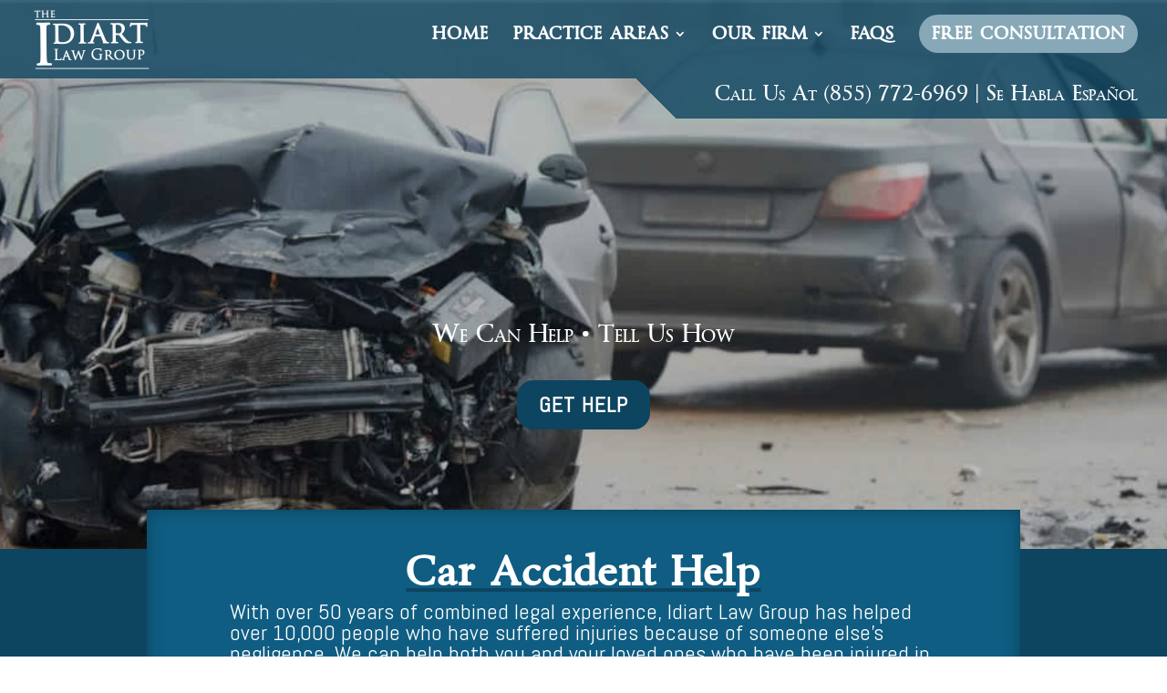

--- FILE ---
content_type: text/html; charset=UTF-8
request_url: https://www.idiartlaw.com/Oregon/car-accident-attorneys/
body_size: 28484
content:
<!DOCTYPE html>
<html lang="en-US" prefix="og: https://ogp.me/ns#">
<head>
	<meta charset="UTF-8" />
<meta http-equiv="X-UA-Compatible" content="IE=edge">
	<link rel="pingback" href="https://www.idiartlaw.com/xmlrpc.php" />

	<script type="text/javascript">
		document.documentElement.className = 'js';
	</script>

	
            <script async src='https://obseu.bmccfortress.com/i/cdac9d8e508daf7eaa749ed0c3535ab0.js' class='ct_clicktrue'></script>
            <script async src='https://www.clickcease.com/monitor/stat.js'>
            </script>
        <script id="diviarea-loader">window.DiviPopupData=window.DiviAreaConfig={"zIndex":1000000,"animateSpeed":400,"triggerClassPrefix":"show-popup-","idAttrib":"data-popup","modalIndicatorClass":"is-modal","blockingIndicatorClass":"is-blocking","defaultShowCloseButton":true,"withCloseClass":"with-close","noCloseClass":"no-close","triggerCloseClass":"close","singletonClass":"single","darkModeClass":"dark","noShadowClass":"no-shadow","altCloseClass":"close-alt","popupSelector":".et_pb_section.popup","initializeOnEvent":"et_pb_after_init_modules","popupWrapperClass":"area-outer-wrap","fullHeightClass":"full-height","openPopupClass":"da-overlay-visible","overlayClass":"da-overlay","exitIndicatorClass":"on-exit","hoverTriggerClass":"on-hover","clickTriggerClass":"on-click","onExitDelay":2000,"notMobileClass":"not-mobile","notTabletClass":"not-tablet","notDesktopClass":"not-desktop","baseContext":"body","activePopupClass":"is-open","closeButtonClass":"da-close","withLoaderClass":"with-loader","debug":false,"ajaxUrl":"https:\/\/www.idiartlaw.com\/wp-admin\/admin-ajax.php","sys":[]};var divimode_loader=function(){"use strict";!function(t){t.DiviArea=t.DiviPopup={loaded:!1};var n=t.DiviArea,i=n.Hooks={},o={};function r(t,n,i){var r,e,c;if("string"==typeof t)if(o[t]){if(n)if((r=o[t])&&i)for(c=r.length;c--;)(e=r[c]).callback===n&&e.context===i&&(r[c]=!1);else for(c=r.length;c--;)r[c].callback===n&&(r[c]=!1)}else o[t]=[]}function e(t,n,i,r){if("string"==typeof t){var e={callback:n,priority:i,context:r},c=o[t];c?(c.push(e),c=function(t){var n,i,o,r,e=t.length;for(r=1;r<e;r++)for(n=t[r],i=r;i>0;i--)(o=t[i-1]).priority>n.priority&&(t[i]=o,t[i-1]=n);return t}(c)):c=[e],o[t]=c}}function c(t,n,i){"string"==typeof n&&(n=[n]);var r,e,c=[];for(r=0;r<n.length;r++)Array.prototype.push.apply(c,o[n[r]]);for(e=0;e<c.length;e++){var a=void 0;c[e]&&"function"==typeof c[e].callback&&("filter"===t?void 0!==(a=c[e].callback.apply(c[e].context,i))&&(i[0]=a):c[e].callback.apply(c[e].context,i))}if("filter"===t)return i[0]}i.silent=function(){return i},n.removeFilter=i.removeFilter=function(t,n){r(t,n)},n.removeAction=i.removeAction=function(t,n){r(t,n)},n.applyFilters=i.applyFilters=function(t){for(var n=[],i=arguments.length-1;i-- >0;)n[i]=arguments[i+1];return c("filter",t,n)},n.doAction=i.doAction=function(t){for(var n=[],i=arguments.length-1;i-- >0;)n[i]=arguments[i+1];c("action",t,n)},n.addFilter=i.addFilter=function(n,i,o,r){e(n,i,parseInt(o||10,10),r||t)},n.addAction=i.addAction=function(n,i,o,r){e(n,i,parseInt(o||10,10),r||t)},n.addActionOnce=i.addActionOnce=function(n,i,o,c){e(n,i,parseInt(o||10,10),c||t),e(n,(function(){r(n,i)}),1+parseInt(o||10,10),c||t)}}(window);return{}}();
</script><style id="et-divi-userfonts">@font-face { font-family: "Byington Reg"; font-display: swap;  src: url("https://www.idiartlaw.com/wp-content/uploads/et-fonts/Byington-Regular.ttf") format("truetype"); }</style>
<!-- Search Engine Optimization by Rank Math PRO - https://rankmath.com/ -->
<title>Experienced Oregon Auto Accident Attorneys | Call Today</title>
<meta name="description" content="If you have been injured in a car accident the Oregon car accident lawyers at Idiart Law Group will help you get the compensation you deserve. Contact Us Today!"/>
<meta name="robots" content="follow, index, max-snippet:-1, max-video-preview:-1, max-image-preview:large"/>
<link rel="canonical" href="https://www.idiartlaw.com/oregon/car-accident-attorneys/" />
<meta property="og:locale" content="en_US" />
<meta property="og:type" content="article" />
<meta property="og:title" content="Experienced Oregon Auto Accident Attorneys | Call Today" />
<meta property="og:description" content="If you have been injured in a car accident the Oregon car accident lawyers at Idiart Law Group will help you get the compensation you deserve. Contact Us Today!" />
<meta property="og:url" content="https://www.idiartlaw.com/oregon/car-accident-attorneys/" />
<meta property="og:site_name" content="Idiart Law Group" />
<meta property="og:updated_time" content="2022-08-29T07:44:05-07:00" />
<meta property="og:image" content="https://www.idiartlaw.com/wp-content/uploads/2020/06/Default-Social-Share-Image.png" />
<meta property="og:image:secure_url" content="https://www.idiartlaw.com/wp-content/uploads/2020/06/Default-Social-Share-Image.png" />
<meta property="og:image:width" content="1200" />
<meta property="og:image:height" content="630" />
<meta property="og:image:alt" content="Auto Accident Attorney" />
<meta property="og:image:type" content="image/png" />
<meta property="article:published_time" content="2020-11-19T08:37:34-08:00" />
<meta property="article:modified_time" content="2022-08-29T07:44:05-07:00" />
<meta property="og:video" content="https://www.youtube.com/embed/3UrTyOLX0C4?feature=oembed" />
<meta property="og:video" content="https://www.youtube.com/embed/3UrTyOLX0C4" />
<meta property="video:duration" content="41" />
<meta property="ya:ovs:upload_date" content="2020-11-19PST08:37:34-08:00" />
<meta property="ya:ovs:allow_embed" content="true" />
<meta name="twitter:card" content="summary_large_image" />
<meta name="twitter:title" content="Experienced Oregon Auto Accident Attorneys | Call Today" />
<meta name="twitter:description" content="If you have been injured in a car accident the Oregon car accident lawyers at Idiart Law Group will help you get the compensation you deserve. Contact Us Today!" />
<meta name="twitter:image" content="https://www.idiartlaw.com/wp-content/uploads/2020/06/Default-Social-Share-Image.png" />
<meta name="twitter:label1" content="Time to read" />
<meta name="twitter:data1" content="62 minutes" />
<script type="application/ld+json" class="rank-math-schema-pro">{"@context":"https://schema.org","@graph":[{"@type":"Organization","@id":"https://www.idiartlaw.com/#organization","name":"Idiart Law Group","url":"https://www.idiartlaw.com","logo":{"@type":"ImageObject","@id":"https://www.idiartlaw.com/#logo","url":"https://www.idiartlaw.com/wp-content/uploads/2020/06/1000-x-1000-lOGO.png","contentUrl":"https://www.idiartlaw.com/wp-content/uploads/2020/06/1000-x-1000-lOGO.png","caption":"Idiart Law Group","inLanguage":"en-US","width":"1000","height":"1000"}},{"@type":"WebSite","@id":"https://www.idiartlaw.com/#website","url":"https://www.idiartlaw.com","name":"Idiart Law Group","publisher":{"@id":"https://www.idiartlaw.com/#organization"},"inLanguage":"en-US"},{"@type":"ImageObject","@id":"https://www.idiartlaw.com/wp-content/uploads/2019/07/stars-5.png","url":"https://www.idiartlaw.com/wp-content/uploads/2019/07/stars-5.png","width":"200","height":"200","inLanguage":"en-US"},{"@type":"WebPage","@id":"https://www.idiartlaw.com/oregon/car-accident-attorneys/#webpage","url":"https://www.idiartlaw.com/oregon/car-accident-attorneys/","name":"Experienced Oregon Auto Accident Attorneys | Call Today","datePublished":"2020-11-19T08:37:34-08:00","dateModified":"2022-08-29T07:44:05-07:00","isPartOf":{"@id":"https://www.idiartlaw.com/#website"},"primaryImageOfPage":{"@id":"https://www.idiartlaw.com/wp-content/uploads/2019/07/stars-5.png"},"inLanguage":"en-US"},{"@type":"Article","headline":"Experienced Oregon Auto Accident Attorneys | Call Today","datePublished":"2020-11-19T08:37:34-08:00","dateModified":"2022-08-29T07:44:05-07:00","author":{"@type":"Person","name":"Tommy"},"description":"If you have been injured in a car accident the car accident lawyers at Idiart Law Group will help you get the compensation you deserve. Contact Us Today!","name":"Experienced Oregon Auto Accident Attorneys | Call Today","@id":"https://www.idiartlaw.com/oregon/car-accident-attorneys/#schema-20435","isPartOf":{"@id":"https://www.idiartlaw.com/oregon/car-accident-attorneys/#webpage"},"publisher":{"@id":"https://www.idiartlaw.com/#organization"},"image":{"@id":"https://www.idiartlaw.com/wp-content/uploads/2019/07/stars-5.png"},"inLanguage":"en-US","mainEntityOfPage":{"@id":"https://www.idiartlaw.com/oregon/car-accident-attorneys/#webpage"}},{"@type":"VideoObject","name":"Experienced Oregon Auto Accident Attorneys | Call Today","description":"If you have been injured in a car accident the Oregon car accident lawyers at Idiart Law Group will help you get the compensation you deserve. Contact Us Today!","uploadDate":"2020-11-19T08:37:34-08:00","thumbnailUrl":"https://www.idiartlaw.com/wp-content/uploads/2020/11/hqdefault-6.jpg","embedUrl":"https://www.youtube.com/embed/3UrTyOLX0C4?feature=oembed","width":"480","height":"270","isFamilyFriendly":"True","@id":"https://www.idiartlaw.com/oregon/car-accident-attorneys/#schema-20438","isPartOf":{"@id":"https://www.idiartlaw.com/oregon/car-accident-attorneys/#webpage"},"publisher":{"@id":"https://www.idiartlaw.com/#organization"},"inLanguage":"en-US","mainEntityOfPage":{"@id":"https://www.idiartlaw.com/oregon/car-accident-attorneys/#webpage"}},{"@type":"VideoObject","name":"Don&#039;t Fight the System Alone | Idiart Law Group | Serving Oregon &amp; California","description":"When you or a loved one are injured in an accident, navigating the bills, pain and legal system can be confusing and complex. Idiart Law Group provides hones...","uploadDate":"2020-05-05","thumbnailUrl":"https://www.idiartlaw.com/wp-content/uploads/2021/08/hqdefault-35.jpg","embedUrl":"https://www.youtube.com/embed/3UrTyOLX0C4","duration":"PT0M41S","width":"1280","height":"720","isFamilyFriendly":"True","@id":"https://www.idiartlaw.com/oregon/car-accident-attorneys/#schema-43394","isPartOf":{"@id":"https://www.idiartlaw.com/oregon/car-accident-attorneys/#webpage"},"publisher":{"@id":"https://www.idiartlaw.com/#organization"},"inLanguage":"en-US","mainEntityOfPage":{"@id":"https://www.idiartlaw.com/oregon/car-accident-attorneys/#webpage"}}]}</script>
<!-- /Rank Math WordPress SEO plugin -->

<link rel='dns-prefetch' href='//s.ksrndkehqnwntyxlhgto.com' />
<link rel='dns-prefetch' href='//www.googletagmanager.com' />
<link rel='dns-prefetch' href='//fonts.googleapis.com' />
<link rel="alternate" type="application/rss+xml" title="Idiart Law Group &raquo; Feed" href="https://www.idiartlaw.com/feed/" />
<link rel="alternate" type="application/rss+xml" title="Idiart Law Group &raquo; Comments Feed" href="https://www.idiartlaw.com/comments/feed/" />
<script type="text/javascript">
/* <![CDATA[ */
window._wpemojiSettings = {"baseUrl":"https:\/\/s.w.org\/images\/core\/emoji\/16.0.1\/72x72\/","ext":".png","svgUrl":"https:\/\/s.w.org\/images\/core\/emoji\/16.0.1\/svg\/","svgExt":".svg","source":{"concatemoji":"https:\/\/www.idiartlaw.com\/wp-includes\/js\/wp-emoji-release.min.js?ver=13a204d593db4b4806b5caaba06bd8ea"}};
/*! This file is auto-generated */
!function(s,n){var o,i,e;function c(e){try{var t={supportTests:e,timestamp:(new Date).valueOf()};sessionStorage.setItem(o,JSON.stringify(t))}catch(e){}}function p(e,t,n){e.clearRect(0,0,e.canvas.width,e.canvas.height),e.fillText(t,0,0);var t=new Uint32Array(e.getImageData(0,0,e.canvas.width,e.canvas.height).data),a=(e.clearRect(0,0,e.canvas.width,e.canvas.height),e.fillText(n,0,0),new Uint32Array(e.getImageData(0,0,e.canvas.width,e.canvas.height).data));return t.every(function(e,t){return e===a[t]})}function u(e,t){e.clearRect(0,0,e.canvas.width,e.canvas.height),e.fillText(t,0,0);for(var n=e.getImageData(16,16,1,1),a=0;a<n.data.length;a++)if(0!==n.data[a])return!1;return!0}function f(e,t,n,a){switch(t){case"flag":return n(e,"\ud83c\udff3\ufe0f\u200d\u26a7\ufe0f","\ud83c\udff3\ufe0f\u200b\u26a7\ufe0f")?!1:!n(e,"\ud83c\udde8\ud83c\uddf6","\ud83c\udde8\u200b\ud83c\uddf6")&&!n(e,"\ud83c\udff4\udb40\udc67\udb40\udc62\udb40\udc65\udb40\udc6e\udb40\udc67\udb40\udc7f","\ud83c\udff4\u200b\udb40\udc67\u200b\udb40\udc62\u200b\udb40\udc65\u200b\udb40\udc6e\u200b\udb40\udc67\u200b\udb40\udc7f");case"emoji":return!a(e,"\ud83e\udedf")}return!1}function g(e,t,n,a){var r="undefined"!=typeof WorkerGlobalScope&&self instanceof WorkerGlobalScope?new OffscreenCanvas(300,150):s.createElement("canvas"),o=r.getContext("2d",{willReadFrequently:!0}),i=(o.textBaseline="top",o.font="600 32px Arial",{});return e.forEach(function(e){i[e]=t(o,e,n,a)}),i}function t(e){var t=s.createElement("script");t.src=e,t.defer=!0,s.head.appendChild(t)}"undefined"!=typeof Promise&&(o="wpEmojiSettingsSupports",i=["flag","emoji"],n.supports={everything:!0,everythingExceptFlag:!0},e=new Promise(function(e){s.addEventListener("DOMContentLoaded",e,{once:!0})}),new Promise(function(t){var n=function(){try{var e=JSON.parse(sessionStorage.getItem(o));if("object"==typeof e&&"number"==typeof e.timestamp&&(new Date).valueOf()<e.timestamp+604800&&"object"==typeof e.supportTests)return e.supportTests}catch(e){}return null}();if(!n){if("undefined"!=typeof Worker&&"undefined"!=typeof OffscreenCanvas&&"undefined"!=typeof URL&&URL.createObjectURL&&"undefined"!=typeof Blob)try{var e="postMessage("+g.toString()+"("+[JSON.stringify(i),f.toString(),p.toString(),u.toString()].join(",")+"));",a=new Blob([e],{type:"text/javascript"}),r=new Worker(URL.createObjectURL(a),{name:"wpTestEmojiSupports"});return void(r.onmessage=function(e){c(n=e.data),r.terminate(),t(n)})}catch(e){}c(n=g(i,f,p,u))}t(n)}).then(function(e){for(var t in e)n.supports[t]=e[t],n.supports.everything=n.supports.everything&&n.supports[t],"flag"!==t&&(n.supports.everythingExceptFlag=n.supports.everythingExceptFlag&&n.supports[t]);n.supports.everythingExceptFlag=n.supports.everythingExceptFlag&&!n.supports.flag,n.DOMReady=!1,n.readyCallback=function(){n.DOMReady=!0}}).then(function(){return e}).then(function(){var e;n.supports.everything||(n.readyCallback(),(e=n.source||{}).concatemoji?t(e.concatemoji):e.wpemoji&&e.twemoji&&(t(e.twemoji),t(e.wpemoji)))}))}((window,document),window._wpemojiSettings);
/* ]]> */
</script>
<meta content="Divi Child v.1.0.0" name="generator"/><style id='wp-emoji-styles-inline-css' type='text/css'>

	img.wp-smiley, img.emoji {
		display: inline !important;
		border: none !important;
		box-shadow: none !important;
		height: 1em !important;
		width: 1em !important;
		margin: 0 0.07em !important;
		vertical-align: -0.1em !important;
		background: none !important;
		padding: 0 !important;
	}
</style>
<link rel='stylesheet' id='wp-block-library-css' href='https://www.idiartlaw.com/wp-includes/css/dist/block-library/style.min.css?ver=13a204d593db4b4806b5caaba06bd8ea' type='text/css' media='all' />
<style id='wp-block-library-theme-inline-css' type='text/css'>
.wp-block-audio :where(figcaption){color:#555;font-size:13px;text-align:center}.is-dark-theme .wp-block-audio :where(figcaption){color:#ffffffa6}.wp-block-audio{margin:0 0 1em}.wp-block-code{border:1px solid #ccc;border-radius:4px;font-family:Menlo,Consolas,monaco,monospace;padding:.8em 1em}.wp-block-embed :where(figcaption){color:#555;font-size:13px;text-align:center}.is-dark-theme .wp-block-embed :where(figcaption){color:#ffffffa6}.wp-block-embed{margin:0 0 1em}.blocks-gallery-caption{color:#555;font-size:13px;text-align:center}.is-dark-theme .blocks-gallery-caption{color:#ffffffa6}:root :where(.wp-block-image figcaption){color:#555;font-size:13px;text-align:center}.is-dark-theme :root :where(.wp-block-image figcaption){color:#ffffffa6}.wp-block-image{margin:0 0 1em}.wp-block-pullquote{border-bottom:4px solid;border-top:4px solid;color:currentColor;margin-bottom:1.75em}.wp-block-pullquote cite,.wp-block-pullquote footer,.wp-block-pullquote__citation{color:currentColor;font-size:.8125em;font-style:normal;text-transform:uppercase}.wp-block-quote{border-left:.25em solid;margin:0 0 1.75em;padding-left:1em}.wp-block-quote cite,.wp-block-quote footer{color:currentColor;font-size:.8125em;font-style:normal;position:relative}.wp-block-quote:where(.has-text-align-right){border-left:none;border-right:.25em solid;padding-left:0;padding-right:1em}.wp-block-quote:where(.has-text-align-center){border:none;padding-left:0}.wp-block-quote.is-large,.wp-block-quote.is-style-large,.wp-block-quote:where(.is-style-plain){border:none}.wp-block-search .wp-block-search__label{font-weight:700}.wp-block-search__button{border:1px solid #ccc;padding:.375em .625em}:where(.wp-block-group.has-background){padding:1.25em 2.375em}.wp-block-separator.has-css-opacity{opacity:.4}.wp-block-separator{border:none;border-bottom:2px solid;margin-left:auto;margin-right:auto}.wp-block-separator.has-alpha-channel-opacity{opacity:1}.wp-block-separator:not(.is-style-wide):not(.is-style-dots){width:100px}.wp-block-separator.has-background:not(.is-style-dots){border-bottom:none;height:1px}.wp-block-separator.has-background:not(.is-style-wide):not(.is-style-dots){height:2px}.wp-block-table{margin:0 0 1em}.wp-block-table td,.wp-block-table th{word-break:normal}.wp-block-table :where(figcaption){color:#555;font-size:13px;text-align:center}.is-dark-theme .wp-block-table :where(figcaption){color:#ffffffa6}.wp-block-video :where(figcaption){color:#555;font-size:13px;text-align:center}.is-dark-theme .wp-block-video :where(figcaption){color:#ffffffa6}.wp-block-video{margin:0 0 1em}:root :where(.wp-block-template-part.has-background){margin-bottom:0;margin-top:0;padding:1.25em 2.375em}
</style>
<style id='global-styles-inline-css' type='text/css'>
:root{--wp--preset--aspect-ratio--square: 1;--wp--preset--aspect-ratio--4-3: 4/3;--wp--preset--aspect-ratio--3-4: 3/4;--wp--preset--aspect-ratio--3-2: 3/2;--wp--preset--aspect-ratio--2-3: 2/3;--wp--preset--aspect-ratio--16-9: 16/9;--wp--preset--aspect-ratio--9-16: 9/16;--wp--preset--color--black: #000000;--wp--preset--color--cyan-bluish-gray: #abb8c3;--wp--preset--color--white: #ffffff;--wp--preset--color--pale-pink: #f78da7;--wp--preset--color--vivid-red: #cf2e2e;--wp--preset--color--luminous-vivid-orange: #ff6900;--wp--preset--color--luminous-vivid-amber: #fcb900;--wp--preset--color--light-green-cyan: #7bdcb5;--wp--preset--color--vivid-green-cyan: #00d084;--wp--preset--color--pale-cyan-blue: #8ed1fc;--wp--preset--color--vivid-cyan-blue: #0693e3;--wp--preset--color--vivid-purple: #9b51e0;--wp--preset--gradient--vivid-cyan-blue-to-vivid-purple: linear-gradient(135deg,rgba(6,147,227,1) 0%,rgb(155,81,224) 100%);--wp--preset--gradient--light-green-cyan-to-vivid-green-cyan: linear-gradient(135deg,rgb(122,220,180) 0%,rgb(0,208,130) 100%);--wp--preset--gradient--luminous-vivid-amber-to-luminous-vivid-orange: linear-gradient(135deg,rgba(252,185,0,1) 0%,rgba(255,105,0,1) 100%);--wp--preset--gradient--luminous-vivid-orange-to-vivid-red: linear-gradient(135deg,rgba(255,105,0,1) 0%,rgb(207,46,46) 100%);--wp--preset--gradient--very-light-gray-to-cyan-bluish-gray: linear-gradient(135deg,rgb(238,238,238) 0%,rgb(169,184,195) 100%);--wp--preset--gradient--cool-to-warm-spectrum: linear-gradient(135deg,rgb(74,234,220) 0%,rgb(151,120,209) 20%,rgb(207,42,186) 40%,rgb(238,44,130) 60%,rgb(251,105,98) 80%,rgb(254,248,76) 100%);--wp--preset--gradient--blush-light-purple: linear-gradient(135deg,rgb(255,206,236) 0%,rgb(152,150,240) 100%);--wp--preset--gradient--blush-bordeaux: linear-gradient(135deg,rgb(254,205,165) 0%,rgb(254,45,45) 50%,rgb(107,0,62) 100%);--wp--preset--gradient--luminous-dusk: linear-gradient(135deg,rgb(255,203,112) 0%,rgb(199,81,192) 50%,rgb(65,88,208) 100%);--wp--preset--gradient--pale-ocean: linear-gradient(135deg,rgb(255,245,203) 0%,rgb(182,227,212) 50%,rgb(51,167,181) 100%);--wp--preset--gradient--electric-grass: linear-gradient(135deg,rgb(202,248,128) 0%,rgb(113,206,126) 100%);--wp--preset--gradient--midnight: linear-gradient(135deg,rgb(2,3,129) 0%,rgb(40,116,252) 100%);--wp--preset--font-size--small: 13px;--wp--preset--font-size--medium: 20px;--wp--preset--font-size--large: 36px;--wp--preset--font-size--x-large: 42px;--wp--preset--spacing--20: 0.44rem;--wp--preset--spacing--30: 0.67rem;--wp--preset--spacing--40: 1rem;--wp--preset--spacing--50: 1.5rem;--wp--preset--spacing--60: 2.25rem;--wp--preset--spacing--70: 3.38rem;--wp--preset--spacing--80: 5.06rem;--wp--preset--shadow--natural: 6px 6px 9px rgba(0, 0, 0, 0.2);--wp--preset--shadow--deep: 12px 12px 50px rgba(0, 0, 0, 0.4);--wp--preset--shadow--sharp: 6px 6px 0px rgba(0, 0, 0, 0.2);--wp--preset--shadow--outlined: 6px 6px 0px -3px rgba(255, 255, 255, 1), 6px 6px rgba(0, 0, 0, 1);--wp--preset--shadow--crisp: 6px 6px 0px rgba(0, 0, 0, 1);}:root { --wp--style--global--content-size: 823px;--wp--style--global--wide-size: 1080px; }:where(body) { margin: 0; }.wp-site-blocks > .alignleft { float: left; margin-right: 2em; }.wp-site-blocks > .alignright { float: right; margin-left: 2em; }.wp-site-blocks > .aligncenter { justify-content: center; margin-left: auto; margin-right: auto; }:where(.is-layout-flex){gap: 0.5em;}:where(.is-layout-grid){gap: 0.5em;}.is-layout-flow > .alignleft{float: left;margin-inline-start: 0;margin-inline-end: 2em;}.is-layout-flow > .alignright{float: right;margin-inline-start: 2em;margin-inline-end: 0;}.is-layout-flow > .aligncenter{margin-left: auto !important;margin-right: auto !important;}.is-layout-constrained > .alignleft{float: left;margin-inline-start: 0;margin-inline-end: 2em;}.is-layout-constrained > .alignright{float: right;margin-inline-start: 2em;margin-inline-end: 0;}.is-layout-constrained > .aligncenter{margin-left: auto !important;margin-right: auto !important;}.is-layout-constrained > :where(:not(.alignleft):not(.alignright):not(.alignfull)){max-width: var(--wp--style--global--content-size);margin-left: auto !important;margin-right: auto !important;}.is-layout-constrained > .alignwide{max-width: var(--wp--style--global--wide-size);}body .is-layout-flex{display: flex;}.is-layout-flex{flex-wrap: wrap;align-items: center;}.is-layout-flex > :is(*, div){margin: 0;}body .is-layout-grid{display: grid;}.is-layout-grid > :is(*, div){margin: 0;}body{padding-top: 0px;padding-right: 0px;padding-bottom: 0px;padding-left: 0px;}:root :where(.wp-element-button, .wp-block-button__link){background-color: #32373c;border-width: 0;color: #fff;font-family: inherit;font-size: inherit;line-height: inherit;padding: calc(0.667em + 2px) calc(1.333em + 2px);text-decoration: none;}.has-black-color{color: var(--wp--preset--color--black) !important;}.has-cyan-bluish-gray-color{color: var(--wp--preset--color--cyan-bluish-gray) !important;}.has-white-color{color: var(--wp--preset--color--white) !important;}.has-pale-pink-color{color: var(--wp--preset--color--pale-pink) !important;}.has-vivid-red-color{color: var(--wp--preset--color--vivid-red) !important;}.has-luminous-vivid-orange-color{color: var(--wp--preset--color--luminous-vivid-orange) !important;}.has-luminous-vivid-amber-color{color: var(--wp--preset--color--luminous-vivid-amber) !important;}.has-light-green-cyan-color{color: var(--wp--preset--color--light-green-cyan) !important;}.has-vivid-green-cyan-color{color: var(--wp--preset--color--vivid-green-cyan) !important;}.has-pale-cyan-blue-color{color: var(--wp--preset--color--pale-cyan-blue) !important;}.has-vivid-cyan-blue-color{color: var(--wp--preset--color--vivid-cyan-blue) !important;}.has-vivid-purple-color{color: var(--wp--preset--color--vivid-purple) !important;}.has-black-background-color{background-color: var(--wp--preset--color--black) !important;}.has-cyan-bluish-gray-background-color{background-color: var(--wp--preset--color--cyan-bluish-gray) !important;}.has-white-background-color{background-color: var(--wp--preset--color--white) !important;}.has-pale-pink-background-color{background-color: var(--wp--preset--color--pale-pink) !important;}.has-vivid-red-background-color{background-color: var(--wp--preset--color--vivid-red) !important;}.has-luminous-vivid-orange-background-color{background-color: var(--wp--preset--color--luminous-vivid-orange) !important;}.has-luminous-vivid-amber-background-color{background-color: var(--wp--preset--color--luminous-vivid-amber) !important;}.has-light-green-cyan-background-color{background-color: var(--wp--preset--color--light-green-cyan) !important;}.has-vivid-green-cyan-background-color{background-color: var(--wp--preset--color--vivid-green-cyan) !important;}.has-pale-cyan-blue-background-color{background-color: var(--wp--preset--color--pale-cyan-blue) !important;}.has-vivid-cyan-blue-background-color{background-color: var(--wp--preset--color--vivid-cyan-blue) !important;}.has-vivid-purple-background-color{background-color: var(--wp--preset--color--vivid-purple) !important;}.has-black-border-color{border-color: var(--wp--preset--color--black) !important;}.has-cyan-bluish-gray-border-color{border-color: var(--wp--preset--color--cyan-bluish-gray) !important;}.has-white-border-color{border-color: var(--wp--preset--color--white) !important;}.has-pale-pink-border-color{border-color: var(--wp--preset--color--pale-pink) !important;}.has-vivid-red-border-color{border-color: var(--wp--preset--color--vivid-red) !important;}.has-luminous-vivid-orange-border-color{border-color: var(--wp--preset--color--luminous-vivid-orange) !important;}.has-luminous-vivid-amber-border-color{border-color: var(--wp--preset--color--luminous-vivid-amber) !important;}.has-light-green-cyan-border-color{border-color: var(--wp--preset--color--light-green-cyan) !important;}.has-vivid-green-cyan-border-color{border-color: var(--wp--preset--color--vivid-green-cyan) !important;}.has-pale-cyan-blue-border-color{border-color: var(--wp--preset--color--pale-cyan-blue) !important;}.has-vivid-cyan-blue-border-color{border-color: var(--wp--preset--color--vivid-cyan-blue) !important;}.has-vivid-purple-border-color{border-color: var(--wp--preset--color--vivid-purple) !important;}.has-vivid-cyan-blue-to-vivid-purple-gradient-background{background: var(--wp--preset--gradient--vivid-cyan-blue-to-vivid-purple) !important;}.has-light-green-cyan-to-vivid-green-cyan-gradient-background{background: var(--wp--preset--gradient--light-green-cyan-to-vivid-green-cyan) !important;}.has-luminous-vivid-amber-to-luminous-vivid-orange-gradient-background{background: var(--wp--preset--gradient--luminous-vivid-amber-to-luminous-vivid-orange) !important;}.has-luminous-vivid-orange-to-vivid-red-gradient-background{background: var(--wp--preset--gradient--luminous-vivid-orange-to-vivid-red) !important;}.has-very-light-gray-to-cyan-bluish-gray-gradient-background{background: var(--wp--preset--gradient--very-light-gray-to-cyan-bluish-gray) !important;}.has-cool-to-warm-spectrum-gradient-background{background: var(--wp--preset--gradient--cool-to-warm-spectrum) !important;}.has-blush-light-purple-gradient-background{background: var(--wp--preset--gradient--blush-light-purple) !important;}.has-blush-bordeaux-gradient-background{background: var(--wp--preset--gradient--blush-bordeaux) !important;}.has-luminous-dusk-gradient-background{background: var(--wp--preset--gradient--luminous-dusk) !important;}.has-pale-ocean-gradient-background{background: var(--wp--preset--gradient--pale-ocean) !important;}.has-electric-grass-gradient-background{background: var(--wp--preset--gradient--electric-grass) !important;}.has-midnight-gradient-background{background: var(--wp--preset--gradient--midnight) !important;}.has-small-font-size{font-size: var(--wp--preset--font-size--small) !important;}.has-medium-font-size{font-size: var(--wp--preset--font-size--medium) !important;}.has-large-font-size{font-size: var(--wp--preset--font-size--large) !important;}.has-x-large-font-size{font-size: var(--wp--preset--font-size--x-large) !important;}
:where(.wp-block-post-template.is-layout-flex){gap: 1.25em;}:where(.wp-block-post-template.is-layout-grid){gap: 1.25em;}
:where(.wp-block-columns.is-layout-flex){gap: 2em;}:where(.wp-block-columns.is-layout-grid){gap: 2em;}
:root :where(.wp-block-pullquote){font-size: 1.5em;line-height: 1.6;}
</style>
<link rel='stylesheet' id='dica-builder-styles-css' href='https://www.idiartlaw.com/wp-content/plugins/dg-divi-carousel/assets/css/dica-builder.css?ver=3.0.0' type='text/css' media='all' />
<link rel='stylesheet' id='dica-lightbox-styles-css' href='https://www.idiartlaw.com/wp-content/plugins/dg-divi-carousel/styles/light-box-styles.css?ver=3.0.0' type='text/css' media='all' />
<link rel='stylesheet' id='swipe-style-css' href='https://www.idiartlaw.com/wp-content/plugins/dg-divi-carousel/styles/swiper.min.css?ver=3.0.0' type='text/css' media='all' />
<link rel='stylesheet' id='css-divi-area-css' href='https://www.idiartlaw.com/wp-content/plugins/popups-for-divi/styles/front.min.css?ver=3.0.6' type='text/css' media='all' />
<style id='css-divi-area-inline-css' type='text/css'>
.et_pb_section.popup{display:none}
</style>
<link rel='stylesheet' id='divi-carousel-styles-css' href='https://www.idiartlaw.com/wp-content/plugins/dg-divi-carousel/styles/style.min.css?ver=3.0.0' type='text/css' media='all' />
<link rel='stylesheet' id='gravitydivi-forms-customizer-module-styles-css' href='https://www.idiartlaw.com/wp-content/plugins/gravity-divi-ultimate/styles/style.min.css?ver=3.0.3' type='text/css' media='all' />
<style id="et-builder-googlefonts-cached-css" media="all">/* latin */
@font-face {
  font-family: 'Abel';
  font-style: normal;
  font-weight: 400;
  font-display: swap;
  src: url(/fonts.gstatic.com/s/abel/v18/MwQ5bhbm2POE2V9BPbh5uGM.woff2) format('woff2');
  unicode-range: U+0000-00FF, U+0131, U+0152-0153, U+02BB-02BC, U+02C6, U+02DA, U+02DC, U+0304, U+0308, U+0329, U+2000-206F, U+20AC, U+2122, U+2191, U+2193, U+2212, U+2215, U+FEFF, U+FFFD;
}
</style>
<link rel='stylesheet' id='popup-maker-site-css' href='//www.idiartlaw.com/wp-content/uploads/pum/pum-site-styles.css?generated=1736960891&#038;ver=1.20.3' type='text/css' media='all' />
<link rel='stylesheet' id='divi-style-parent-css' href='https://www.idiartlaw.com/wp-content/themes/Divi/style-static.min.css?ver=4.27.4' type='text/css' media='all' />
<link rel='stylesheet' id='divi-style-pum-css' href='https://www.idiartlaw.com/wp-content/themes/divi-child/style.css?ver=4.27.4' type='text/css' media='all' />
<script type="text/javascript" src="https://www.idiartlaw.com/wp-includes/js/jquery/jquery.min.js?ver=3.7.1" id="jquery-core-js"></script>
<script type="text/javascript" src="https://www.idiartlaw.com/wp-includes/js/jquery/jquery-migrate.min.js?ver=3.4.1" id="jquery-migrate-js"></script>
<script type="text/javascript" id="clickceaseFrontEnd-js-extra">
/* <![CDATA[ */
var ajax_obj = {"cc_nonce":"ac474cc0da","ajax_url":"https:\/\/www.idiartlaw.com\/wp-admin\/admin-ajax.php","ajax_action":"validate_clickcease_response"};
/* ]]> */
</script>
<script type="text/javascript" src="https://www.idiartlaw.com/wp-content/plugins/clickcease-click-fraud-protection/includes/assets/js/front-end.js?ver=1.0" id="clickceaseFrontEnd-js"></script>
<script type="text/javascript" src="https://www.idiartlaw.com/wp-content/plugins/popups-for-divi/scripts/ie-compat.min.js?ver=3.0.6" id="dap-ie-js"></script>

<!-- Google tag (gtag.js) snippet added by Site Kit -->

<!-- Google Analytics snippet added by Site Kit -->
<script type="text/javascript" src="https://www.googletagmanager.com/gtag/js?id=GT-WF8D2QQ" id="google_gtagjs-js" async></script>
<script type="text/javascript" id="google_gtagjs-js-after">
/* <![CDATA[ */
window.dataLayer = window.dataLayer || [];function gtag(){dataLayer.push(arguments);}
gtag("set","linker",{"domains":["www.idiartlaw.com"]});
gtag("js", new Date());
gtag("set", "developer_id.dZTNiMT", true);
gtag("config", "GT-WF8D2QQ", {"googlesitekit_post_type":"page"});
 window._googlesitekit = window._googlesitekit || {}; window._googlesitekit.throttledEvents = []; window._googlesitekit.gtagEvent = (name, data) => { var key = JSON.stringify( { name, data } ); if ( !! window._googlesitekit.throttledEvents[ key ] ) { return; } window._googlesitekit.throttledEvents[ key ] = true; setTimeout( () => { delete window._googlesitekit.throttledEvents[ key ]; }, 5 ); gtag( "event", name, { ...data, event_source: "site-kit" } ); } 
/* ]]> */
</script>

<!-- End Google tag (gtag.js) snippet added by Site Kit -->
<link rel="https://api.w.org/" href="https://www.idiartlaw.com/wp-json/" /><link rel="alternate" title="JSON" type="application/json" href="https://www.idiartlaw.com/wp-json/wp/v2/pages/9374" /><link rel="EditURI" type="application/rsd+xml" title="RSD" href="https://www.idiartlaw.com/xmlrpc.php?rsd" />

<link rel='shortlink' href='https://www.idiartlaw.com/?p=9374' />
<link rel="alternate" title="oEmbed (JSON)" type="application/json+oembed" href="https://www.idiartlaw.com/wp-json/oembed/1.0/embed?url=https%3A%2F%2Fwww.idiartlaw.com%2Foregon%2Fcar-accident-attorneys%2F" />
<link rel="alternate" title="oEmbed (XML)" type="text/xml+oembed" href="https://www.idiartlaw.com/wp-json/oembed/1.0/embed?url=https%3A%2F%2Fwww.idiartlaw.com%2Foregon%2Fcar-accident-attorneys%2F&#038;format=xml" />
<meta name="generator" content="Site Kit by Google 1.144.0" /><!-- Google Tag Manager -->
<script>(function(w,d,s,l,i){w[l]=w[l]||[];w[l].push({'gtm.start':
new Date().getTime(),event:'gtm.js'});var f=d.getElementsByTagName(s)[0],
j=d.createElement(s),dl=l!='dataLayer'?'&l='+l:'';j.async=true;j.src=
'https://www.googletagmanager.com/gtm.js?id='+i+dl;f.parentNode.insertBefore(j,f);
})(window,document,'script','dataLayer','GTM-MJSV2BKB');</script>
<!-- End Google Tag Manager --><meta name="facebook-domain-verification" content="7nip9cjagg2n3oa3piul4nm67uva63" /><meta name="ti-site-data" content="[base64]" /><meta name="viewport" content="width=device-width, initial-scale=1.0, maximum-scale=1.0, user-scalable=0" /><meta name="google-site-verification" content="4Dw1sEN8TD6x2KRiTnxupjipd8QKUdaviXUTFVYTFlU">


<script>
jQuery(document).ready(function($ ) {
// add '&rel=0' to end of all YouTube video URL's
// to prevent displaying related videos
$('.et_pb_video iframe').attr( "src", function( i, val ) {
return val + '&rel=0';
});
});
</script>

<script>(function(w,d,t,r,u){var f,n,i;w[u]=w[u]||[],f=function(){var o={ti:"25130428"};o.q=w[u],w[u]=new UET(o),w[u].push("pageLoad")},n=d.createElement(t),n.src=r,n.async=1,n.onload=n.onreadystatechange=function(){var s=this.readyState;s&&s!=="loaded"&&s!=="complete"||(f(),n.onload=n.onreadystatechange=null)},i=d.getElementsByTagName(t)[0],i.parentNode.insertBefore(n,i)})(window,document,"script","//bat.bing.com/bat.js","uetq");</script>

<meta name="p:domain_verify" content="0997dc65c2eb92b1d9315044e027c888">


<link rel="icon" href="https://www.idiartlaw.com/wp-content/uploads/2019/07/cropped-Untitled-3-1-150x150.png" sizes="32x32" />
<link rel="icon" href="https://www.idiartlaw.com/wp-content/uploads/2019/07/cropped-Untitled-3-1-300x300.png" sizes="192x192" />
<link rel="apple-touch-icon" href="https://www.idiartlaw.com/wp-content/uploads/2019/07/cropped-Untitled-3-1-300x300.png" />
<meta name="msapplication-TileImage" content="https://www.idiartlaw.com/wp-content/uploads/2019/07/cropped-Untitled-3-1-300x300.png" />
<link rel="stylesheet" id="et-core-unified-9374-cached-inline-styles" href="https://www.idiartlaw.com/wp-content/et-cache/9374/et-core-unified-9374.min.css?ver=1765508722" /><link rel="stylesheet" id="et-core-unified-deferred-9374-cached-inline-styles" href="https://www.idiartlaw.com/wp-content/et-cache/9374/et-core-unified-deferred-9374.min.css?ver=1765508722" /></head>
<body data-rsssl=1 class="wp-singular page-template-default page page-id-9374 page-child parent-pageid-9388 wp-theme-Divi wp-child-theme-divi-child et_pb_button_helper_class et_transparent_nav et_fullwidth_nav et_fixed_nav et_show_nav et_primary_nav_dropdown_animation_fade et_secondary_nav_dropdown_animation_fade et_header_style_left et_pb_footer_columns4 et_cover_background et_pb_gutter osx et_pb_gutters3 et_pb_pagebuilder_layout et_smooth_scroll et_no_sidebar et_divi_theme et-db">
            <noscript>
                <a href="https://www.clickcease.com" rel="nofollow"><img src="https://monitor.clickcease.com/stats/stats.aspx" alt="Clickcease" /></a>
            </noscript>
                    <noscript>
                <iframe src='https://obseu.bmccfortress.com/ns/cdac9d8e508daf7eaa749ed0c3535ab0.html?ch=""' width='0' height='0' style='display:none'></iframe>
            </noscript>
        <!-- Google Tag Manager (noscript) -->
<noscript><iframe src="https://www.googletagmanager.com/ns.html?id=GTM-MJSV2BKB"
height="0" width="0" style="display:none;visibility:hidden"></iframe></noscript>
<!-- End Google Tag Manager (noscript) -->	<div id="page-container">

	
	
			<header id="main-header" data-height-onload="83">
			<div class="container clearfix et_menu_container">
							<div class="logo_container">
					<span class="logo_helper"></span>
					<a href="https://www.idiartlaw.com/">
						<img src="https://www.idiartlaw.com/wp-content/uploads/2020/09/Idiart-Law-Logo-White-Trans-Background_eb72e17f5b649c09416ad583d2b8fb1b-1-e1601010188297.png" width="131" height="75" alt="Idiart Law Group" id="logo" data-height-percentage="88" />
					</a>
				</div>
							<div id="et-top-navigation" data-height="83" data-fixed-height="61">
											<nav id="top-menu-nav">
						<ul id="top-menu" class="nav"><li id="menu-item-322" class="menu-item menu-item-type-post_type menu-item-object-page menu-item-home menu-item-322"><a href="https://www.idiartlaw.com/">Home</a></li>
<li id="menu-item-319" class="menu-item menu-item-type-post_type menu-item-object-page menu-item-has-children menu-item-319"><a href="https://www.idiartlaw.com/practice-areas/">Practice Areas</a>
<ul class="sub-menu">
	<li id="menu-item-3640" class="menu-item menu-item-type-post_type menu-item-object-page menu-item-3640"><a href="https://www.idiartlaw.com/personal-injury/">Personal Injury</a></li>
	<li id="menu-item-17380" class="menu-item menu-item-type-post_type menu-item-object-page menu-item-17380"><a href="https://www.idiartlaw.com/social-security-disability/">Social Security Disability</a></li>
	<li id="menu-item-11933" class="menu-item menu-item-type-post_type menu-item-object-page menu-item-11933"><a href="https://www.idiartlaw.com/nursing-home-neglect/">Nursing Home Neglect</a></li>
</ul>
</li>
<li id="menu-item-318" class="menu-item menu-item-type-post_type menu-item-object-page menu-item-has-children menu-item-318"><a href="https://www.idiartlaw.com/firm-overview/">Our Firm</a>
<ul class="sub-menu">
	<li id="menu-item-838" class="menu-item menu-item-type-post_type menu-item-object-page menu-item-838"><a href="https://www.idiartlaw.com/damian-m-idiart/">Damian Idiart</a></li>
	<li id="menu-item-837" class="menu-item menu-item-type-post_type menu-item-object-page menu-item-837"><a href="https://www.idiartlaw.com/justin-i-idiart/">Justin Idiart</a></li>
	<li id="menu-item-835" class="menu-item menu-item-type-post_type menu-item-object-page menu-item-835"><a href="https://www.idiartlaw.com/benjamin-nielsen/">Ben Nielsen</a></li>
	<li id="menu-item-15937" class="menu-item menu-item-type-post_type menu-item-object-page menu-item-15937"><a href="https://www.idiartlaw.com/lorianne-neville/">Lorianne Neville</a></li>
	<li id="menu-item-19519" class="menu-item menu-item-type-post_type menu-item-object-page menu-item-19519"><a href="https://www.idiartlaw.com/lindsey-shapiro/">Lindsey Shapiro</a></li>
	<li id="menu-item-3872" class="menu-item menu-item-type-custom menu-item-object-custom menu-item-3872"><a href="#location">Locations</a></li>
</ul>
</li>
<li id="menu-item-3582" class="menu-item menu-item-type-post_type menu-item-object-page menu-item-3582"><a href="https://www.idiartlaw.com/faqs/">FAQs</a></li>
<li id="menu-item-320" class="menu-cta menu-item menu-item-type-post_type menu-item-object-page menu-item-320"><a href="https://www.idiartlaw.com/contact-us/">Free Consultation</a></li>
</ul>						</nav>
					
					
					
					
					<div id="et_mobile_nav_menu">
				<div class="mobile_nav closed">
					<span class="select_page">Select Page</span>
					<span class="mobile_menu_bar mobile_menu_bar_toggle"></span>
				</div>
			</div>				</div> <!-- #et-top-navigation -->
			</div> <!-- .container -->
					</header> <!-- #main-header -->
			<div id="et-main-area">
	
<div id="main-content">


			
				<article id="post-9374" class="post-9374 page type-page status-publish hentry">

				
					<div class="entry-content">
					<div class="et-l et-l--post">
			<div class="et_builder_inner_content et_pb_gutters3">
		<div class="et_pb_section et_pb_section_3 et_pb_section_parallax et_pb_with_background et_section_regular" >
				
				<span class="et_parallax_bg_wrap"><span
						class="et_parallax_bg"
						style="background-image: url(https://www.idiartlaw.com/wp-content/uploads/2020/06/sm-MVA-ad1-copy-1.jpg);"
					></span></span>
				
				
				
				
				<div class="et_pb_row et_pb_row_3">
				<div class="et_pb_column et_pb_column_4_4 et_pb_column_3  et_pb_css_mix_blend_mode_passthrough et-last-child">
				
				
				
				
				<div class="et_pb_module et_pb_text et_pb_text_2 et_clickable  et_pb_text_align_left et_pb_bg_layout_light">
				
				
				
				
				<div class="et_pb_text_inner"><h2>Call Us At <a href="tel:+18557726969">(855) 772-6969</a> | Se Habla Español</h2></div>
			</div>
			</div>
				
				
				
				
			</div><div class="et_pb_row et_pb_row_4">
				<div class="et_pb_column et_pb_column_4_4 et_pb_column_4  et_pb_css_mix_blend_mode_passthrough et-last-child">
				
				
				
				
				<div class="et_pb_module et_pb_slider et_pb_slider_0 et_pb_slider_fullwidth_off et_pb_slider_no_arrows et_pb_slider_no_pagination et_slider_auto et_slider_speed_4500 et_slider_auto_ignore_hover">
				<div class="et_pb_slides">
					<div class="et_pb_slide et_pb_slide_0 et_pb_bg_layout_dark et_pb_media_alignment_center et-pb-active-slide" data-slide-id="et_pb_slide_0">
				
				
				<div class="et_pb_container clearfix">
					<div class="et_pb_slider_container_inner">
						
						<div class="et_pb_slide_description">
							<h1 class="et_pb_slide_title">Oregon Car Accident Attorneys</h1>
							
						</div>
					</div>
				</div>
				
				
				
			</div>
			<div class="et_pb_slide et_pb_slide_1 et_pb_bg_layout_dark et_pb_media_alignment_center" data-slide-id="et_pb_slide_1">
				
				
				<div class="et_pb_container clearfix">
					<div class="et_pb_slider_container_inner">
						
						<div class="et_pb_slide_description">
							<h1 class="et_pb_slide_title">We Fight When Others Won't</h1>
							
						</div>
					</div>
				</div>
				
				
				
			</div>
			<div class="et_pb_slide et_pb_slide_2 et_pb_bg_layout_dark et_pb_media_alignment_center" data-slide-id="et_pb_slide_2">
				
				
				<div class="et_pb_container clearfix">
					<div class="et_pb_slider_container_inner">
						
						<div class="et_pb_slide_description">
							<h1 class="et_pb_slide_title">Honest Care • Clear Advice • Smart Approach</h1>
							
						</div>
					</div>
				</div>
				
				
				
			</div>
			
				</div>
				
			</div>
			<div class="et_pb_module et_pb_text et_pb_text_3  et_pb_text_align_left et_pb_bg_layout_light">
				
				
				
				
				<div class="et_pb_text_inner"><h2>We Can Help • Tell Us How</h2></div>
			</div><div class="et_pb_button_module_wrapper et_pb_button_1_wrapper et_pb_button_alignment_center et_pb_module">
				<a class="et_pb_button et_pb_button_1 et_hover_enabled et_pb_bg_layout_light" href="#contact" target="_blank">Get Help</a>
			</div>
			</div>
				
				
				
				
			</div>
				
				
			</div><div class="et_pb_section et_pb_section_4 et_pb_with_background et_section_regular" >
				
				
				
				
				
				
				<div class="et_pb_row et_pb_row_5 flex-row-wrapper">
				<div class="et_pb_column et_pb_column_4_4 et_pb_column_5  et_pb_css_mix_blend_mode_passthrough et-last-child">
				
				
				
				
				<div class="et_pb_module et_pb_blurb et_pb_blurb_0 et_hover_enabled et_pb_section_video_on_hover  et_pb_text_align_left  et_pb_blurb_position_top et_pb_bg_layout_light">
				
				
				
				
				<div class="et_pb_blurb_content">
					
					<div class="et_pb_blurb_container">
						<h2 class="et_pb_module_header"><span>Car Accident Help</span></h2>
						<div class="et_pb_blurb_description"><p>With over 50 years of combined legal experience, <a href="https://www.idiartlaw.com/">Idiart Law Group</a> has helped over 10,000 people who have suffered injuries because of someone else&#8217;s negligence. We can help both you and your loved ones who have been injured in a car accident in Oregon. You do not have to fight the system alone.</p>
<p style="text-align: center;">With f<a href="https://www.idiartlaw.com/contact-us/">ree consultations</a>, you can talk with us at no obligation. We work on a <a href="https://www.idiartlaw.com/contingency-fee/">contingency basis</a>, allowing you to hire us with no financial obligation.</p>
<ul></ul></div>
					</div>
				</div>
			</div>
			</div>
				
				
				
				
			</div>
				
				
			</div><div class="et_pb_section et_pb_section_5 et_pb_with_background et_section_regular section_has_divider et_pb_bottom_divider" >
				
				
				
				
				
				
				<div class="et_pb_row et_pb_row_6">
				<div class="et_pb_column et_pb_column_4_4 et_pb_column_6  et_pb_css_mix_blend_mode_passthrough et-last-child">
				
				
				
				
				<div class="et_pb_module et_pb_text et_pb_text_4  et_pb_text_align_left et_pb_bg_layout_light">
				
				
				
				
				<div class="et_pb_text_inner"><h1 style="text-align: center;">Our Firm</h1>
<h2>Experience Oregon Car Accident Attorneys</h2></div>
			</div>
			</div>
				
				
				
				
			</div>
				
				<div class="et_pb_bottom_inside_divider et-no-transition"></div>
			</div><div class="et_pb_section et_pb_section_7 et_section_specialty" >
				
				
				
				
				
				<div class="et_pb_row">
				<div class="et_pb_column et_pb_column_1_2 et_pb_column_7   et_pb_specialty_column  et_pb_css_mix_blend_mode_passthrough">
				
				
				
				
				<div class="et_pb_row_inner et_pb_row_inner_0">
				<div class="et_pb_column et_pb_column_1_4 et_pb_column_inner et_pb_column_inner_0">
				
				
				
				
				<div class="et_pb_module et_pb_image et_pb_image_0">
				
				
				
				
				<a href="https://www.idiartlaw.com/damian-m-idiart/"><span class="et_pb_image_wrap has-box-shadow-overlay"><div class="box-shadow-overlay"></div><img fetchpriority="high" decoding="async" width="683" height="683" src="https://www.idiartlaw.com/wp-content/uploads/2021/04/Damian-Idiart-sq.jpg" alt="Damian Idiart - San Mateo Personal Injury Attorney" title="Damian Idiart Name Overlay New" srcset="https://www.idiartlaw.com/wp-content/uploads/2021/04/Damian-Idiart-sq.jpg 683w, https://www.idiartlaw.com/wp-content/uploads/2021/04/Damian-Idiart-sq-480x480.jpg 480w" sizes="(min-width: 0px) and (max-width: 480px) 480px, (min-width: 481px) 683px, 100vw" class="wp-image-10686" data-et-multi-view="{&quot;schema&quot;:{&quot;attrs&quot;:{&quot;desktop&quot;:{&quot;src&quot;:&quot;https:\/\/www.idiartlaw.com\/wp-content\/uploads\/2021\/04\/Damian-Idiart-sq.jpg&quot;,&quot;alt&quot;:&quot;Damian Idiart - San Mateo Personal Injury Attorney&quot;,&quot;title&quot;:&quot;Damian Idiart Name Overlay New&quot;,&quot;class&quot;:&quot;wp-image-10686&quot;,&quot;srcset&quot;:&quot;https:\/\/www.idiartlaw.com\/wp-content\/uploads\/2021\/04\/Damian-Idiart-sq.jpg 683w, https:\/\/www.idiartlaw.com\/wp-content\/uploads\/2021\/04\/Damian-Idiart-sq-480x480.jpg 480w&quot;,&quot;sizes&quot;:&quot;(min-width: 0px) and (max-width: 480px) 480px, (min-width: 481px) 683px, 100vw&quot;},&quot;hover&quot;:{&quot;src&quot;:&quot;https:\/\/www.idiartlaw.com\/wp-content\/uploads\/2021\/04\/Damian-Idiart-Name-Overlay-New.png&quot;,&quot;srcset&quot;:&quot;https:\/\/www.idiartlaw.com\/wp-content\/uploads\/2021\/04\/Damian-Idiart-Name-Overlay-New.png 683w, https:\/\/www.idiartlaw.com\/wp-content\/uploads\/2021\/04\/Damian-Idiart-Name-Overlay-New-480x479.png 480w&quot;,&quot;sizes&quot;:&quot;(min-width: 0px) and (max-width: 480px) 480px, (min-width: 481px) 683px, 100vw&quot;}}},&quot;slug&quot;:&quot;et_pb_image&quot;}" /></span></a>
			</div>
			</div><div class="et_pb_column et_pb_column_1_4 et_pb_column_inner et_pb_column_inner_1 et-last-child">
				
				
				
				
				<div class="et_pb_module et_pb_image et_pb_image_1">
				
				
				
				
				<a href="https://www.idiartlaw.com/justin-i-idiart/"><span class="et_pb_image_wrap has-box-shadow-overlay"><div class="box-shadow-overlay"></div><img loading="lazy" decoding="async" width="683" height="683" src="https://www.idiartlaw.com/wp-content/uploads/2021/04/Justin.jpg" alt="Justin Idiart - Medford Car Accident Attorney" title="Justin Idiart Name Overlay New" srcset="https://www.idiartlaw.com/wp-content/uploads/2021/04/Justin.jpg 683w, https://www.idiartlaw.com/wp-content/uploads/2021/04/Justin-480x480.jpg 480w" sizes="(min-width: 0px) and (max-width: 480px) 480px, (min-width: 481px) 683px, 100vw" class="wp-image-10684" data-et-multi-view="{&quot;schema&quot;:{&quot;attrs&quot;:{&quot;desktop&quot;:{&quot;src&quot;:&quot;https:\/\/www.idiartlaw.com\/wp-content\/uploads\/2021\/04\/Justin.jpg&quot;,&quot;alt&quot;:&quot;Justin Idiart - Medford Car Accident Attorney&quot;,&quot;title&quot;:&quot;Justin Idiart Name Overlay New&quot;,&quot;class&quot;:&quot;wp-image-10684&quot;,&quot;srcset&quot;:&quot;https:\/\/www.idiartlaw.com\/wp-content\/uploads\/2021\/04\/Justin.jpg 683w, https:\/\/www.idiartlaw.com\/wp-content\/uploads\/2021\/04\/Justin-480x480.jpg 480w&quot;,&quot;sizes&quot;:&quot;(min-width: 0px) and (max-width: 480px) 480px, (min-width: 481px) 683px, 100vw&quot;},&quot;hover&quot;:{&quot;src&quot;:&quot;https:\/\/www.idiartlaw.com\/wp-content\/uploads\/2021\/04\/Justin-Idiart-Name-Overlay-New.png&quot;,&quot;srcset&quot;:&quot;https:\/\/www.idiartlaw.com\/wp-content\/uploads\/2021\/04\/Justin-Idiart-Name-Overlay-New.png 683w, https:\/\/www.idiartlaw.com\/wp-content\/uploads\/2021\/04\/Justin-Idiart-Name-Overlay-New-480x479.png 480w&quot;,&quot;sizes&quot;:&quot;(min-width: 0px) and (max-width: 480px) 480px, (min-width: 481px) 683px, 100vw&quot;}}},&quot;slug&quot;:&quot;et_pb_image&quot;}" /></span></a>
			</div>
			</div>
				
				
				
				
			</div><div class="et_pb_row_inner et_pb_row_inner_1 et_pb_gutters2">
				<div class="et_pb_column et_pb_column_1_4 et_pb_column_inner et_pb_column_inner_2">
				
				
				
				
				<div class="et_pb_module et_pb_image et_pb_image_2">
				
				
				
				
				<a href="https://www.idiartlaw.com/benjamin-nielsen/"><span class="et_pb_image_wrap has-box-shadow-overlay"><div class="box-shadow-overlay"></div><img loading="lazy" decoding="async" width="683" height="683" src="https://www.idiartlaw.com/wp-content/uploads/2021/04/Ben.jpg" alt="Benjamin Nielsen - San Mateo Personal Injury Lawyer" title="Ben Nielsen - Name Overlay new" srcset="https://www.idiartlaw.com/wp-content/uploads/2021/04/Ben.jpg 683w, https://www.idiartlaw.com/wp-content/uploads/2021/04/Ben-480x480.jpg 480w" sizes="(min-width: 0px) and (max-width: 480px) 480px, (min-width: 481px) 683px, 100vw" class="wp-image-10682" data-et-multi-view="{&quot;schema&quot;:{&quot;attrs&quot;:{&quot;desktop&quot;:{&quot;src&quot;:&quot;https:\/\/www.idiartlaw.com\/wp-content\/uploads\/2021\/04\/Ben.jpg&quot;,&quot;alt&quot;:&quot;Benjamin Nielsen - San Mateo Personal Injury Lawyer&quot;,&quot;title&quot;:&quot;Ben Nielsen - Name Overlay new&quot;,&quot;class&quot;:&quot;wp-image-10682&quot;,&quot;srcset&quot;:&quot;https:\/\/www.idiartlaw.com\/wp-content\/uploads\/2021\/04\/Ben.jpg 683w, https:\/\/www.idiartlaw.com\/wp-content\/uploads\/2021\/04\/Ben-480x480.jpg 480w&quot;,&quot;sizes&quot;:&quot;(min-width: 0px) and (max-width: 480px) 480px, (min-width: 481px) 683px, 100vw&quot;},&quot;hover&quot;:{&quot;src&quot;:&quot;https:\/\/www.idiartlaw.com\/wp-content\/uploads\/2021\/04\/Ben-Nielsen-Name-Overlay-new.png&quot;,&quot;srcset&quot;:&quot;https:\/\/www.idiartlaw.com\/wp-content\/uploads\/2021\/04\/Ben-Nielsen-Name-Overlay-new.png 683w, https:\/\/www.idiartlaw.com\/wp-content\/uploads\/2021\/04\/Ben-Nielsen-Name-Overlay-new-480x479.png 480w&quot;,&quot;sizes&quot;:&quot;(min-width: 0px) and (max-width: 480px) 480px, (min-width: 481px) 683px, 100vw&quot;}}},&quot;slug&quot;:&quot;et_pb_image&quot;}" /></span></a>
			</div>
			</div><div class="et_pb_column et_pb_column_1_4 et_pb_column_inner et_pb_column_inner_3 et-last-child">
				
				
				
				
				<div class="et_pb_module et_pb_image et_pb_image_3">
				
				
				
				
				<a href="https://www.idiartlaw.com/lorianne-neville/"><span class="et_pb_image_wrap has-box-shadow-overlay"><div class="box-shadow-overlay"></div><img loading="lazy" decoding="async" width="683" height="683" src="https://www.idiartlaw.com/wp-content/uploads/2022/04/Lori.jpg" alt="Lorianne Neville - Personal injury attorney" title="Ben Nielsen - Name Overlay new copy" srcset="https://www.idiartlaw.com/wp-content/uploads/2022/04/Lori.jpg 683w, https://www.idiartlaw.com/wp-content/uploads/2022/04/Lori-480x480.jpg 480w" sizes="(min-width: 0px) and (max-width: 480px) 480px, (min-width: 481px) 683px, 100vw" class="wp-image-15922" data-et-multi-view="{&quot;schema&quot;:{&quot;attrs&quot;:{&quot;desktop&quot;:{&quot;src&quot;:&quot;https:\/\/www.idiartlaw.com\/wp-content\/uploads\/2022\/04\/Lori.jpg&quot;,&quot;alt&quot;:&quot;Lorianne Neville - Personal injury attorney&quot;,&quot;title&quot;:&quot;Ben Nielsen - Name Overlay new copy&quot;,&quot;class&quot;:&quot;wp-image-15922&quot;,&quot;srcset&quot;:&quot;https:\/\/www.idiartlaw.com\/wp-content\/uploads\/2022\/04\/Lori.jpg 683w, https:\/\/www.idiartlaw.com\/wp-content\/uploads\/2022\/04\/Lori-480x480.jpg 480w&quot;,&quot;sizes&quot;:&quot;(min-width: 0px) and (max-width: 480px) 480px, (min-width: 481px) 683px, 100vw&quot;},&quot;hover&quot;:{&quot;src&quot;:&quot;https:\/\/www.idiartlaw.com\/wp-content\/uploads\/2022\/04\/Ben-Nielsen-Name-Overlay-new-copy.png&quot;,&quot;srcset&quot;:&quot;https:\/\/www.idiartlaw.com\/wp-content\/uploads\/2022\/04\/Ben-Nielsen-Name-Overlay-new-copy.png 683w, https:\/\/www.idiartlaw.com\/wp-content\/uploads\/2022\/04\/Ben-Nielsen-Name-Overlay-new-copy-480x479.png 480w&quot;,&quot;sizes&quot;:&quot;(min-width: 0px) and (max-width: 480px) 480px, (min-width: 481px) 683px, 100vw&quot;}}},&quot;slug&quot;:&quot;et_pb_image&quot;}" /></span></a>
			</div>
			</div>
				
				
				
				
			</div><div class="et_pb_row_inner et_pb_row_inner_2 et_pb_gutters2">
				<div class="et_pb_column et_pb_column_1_4 et_pb_column_inner et_pb_column_inner_4">
				
				
				
				
				<div class="et_pb_module et_pb_image et_pb_image_4">
				
				
				
				
				<a href="https://www.idiartlaw.com/lindsey-shapiro/"><span class="et_pb_image_wrap has-box-shadow-overlay"><div class="box-shadow-overlay"></div><img loading="lazy" decoding="async" width="2560" height="2560" src="https://www.idiartlaw.com/wp-content/uploads/2023/01/Lindsey-Shapiro_7012-sq-2-scaled.jpg" alt="Lorianne Neville - Personal injury attorney" title="edited-7250-683x1024.jpg copy 3" srcset="https://www.idiartlaw.com/wp-content/uploads/2023/01/Lindsey-Shapiro_7012-sq-2-scaled.jpg 2560w, https://www.idiartlaw.com/wp-content/uploads/2023/01/Lindsey-Shapiro_7012-sq-2-scaled-1280x1280.jpg 1280w, https://www.idiartlaw.com/wp-content/uploads/2023/01/Lindsey-Shapiro_7012-sq-2-scaled-980x980.jpg 980w, https://www.idiartlaw.com/wp-content/uploads/2023/01/Lindsey-Shapiro_7012-sq-2-scaled-480x480.jpg 480w" sizes="(min-width: 0px) and (max-width: 480px) 480px, (min-width: 481px) and (max-width: 980px) 980px, (min-width: 981px) and (max-width: 1280px) 1280px, (min-width: 1281px) 2560px, 100vw" class="wp-image-19507" data-et-multi-view="{&quot;schema&quot;:{&quot;attrs&quot;:{&quot;desktop&quot;:{&quot;src&quot;:&quot;https:\/\/www.idiartlaw.com\/wp-content\/uploads\/2023\/01\/Lindsey-Shapiro_7012-sq-2-scaled.jpg&quot;,&quot;alt&quot;:&quot;Lorianne Neville - Personal injury attorney&quot;,&quot;title&quot;:&quot;edited-7250-683x1024.jpg copy 3&quot;,&quot;class&quot;:&quot;wp-image-19507&quot;,&quot;srcset&quot;:&quot;https:\/\/www.idiartlaw.com\/wp-content\/uploads\/2023\/01\/Lindsey-Shapiro_7012-sq-2-scaled.jpg 2560w, https:\/\/www.idiartlaw.com\/wp-content\/uploads\/2023\/01\/Lindsey-Shapiro_7012-sq-2-scaled-1280x1280.jpg 1280w, https:\/\/www.idiartlaw.com\/wp-content\/uploads\/2023\/01\/Lindsey-Shapiro_7012-sq-2-scaled-980x980.jpg 980w, https:\/\/www.idiartlaw.com\/wp-content\/uploads\/2023\/01\/Lindsey-Shapiro_7012-sq-2-scaled-480x480.jpg 480w&quot;,&quot;sizes&quot;:&quot;(min-width: 0px) and (max-width: 480px) 480px, (min-width: 481px) and (max-width: 980px) 980px, (min-width: 981px) and (max-width: 1280px) 1280px, (min-width: 1281px) 2560px, 100vw&quot;},&quot;hover&quot;:{&quot;src&quot;:&quot;https:\/\/www.idiartlaw.com\/wp-content\/uploads\/2023\/01\/edited-7250-683x1024.jpg-copy-3.jpg&quot;,&quot;srcset&quot;:&quot;https:\/\/www.idiartlaw.com\/wp-content\/uploads\/2023\/01\/edited-7250-683x1024.jpg-copy-3.jpg 683w, https:\/\/www.idiartlaw.com\/wp-content\/uploads\/2023\/01\/edited-7250-683x1024.jpg-copy-3-480x479.jpg 480w&quot;,&quot;sizes&quot;:&quot;(min-width: 0px) and (max-width: 480px) 480px, (min-width: 481px) 683px, 100vw&quot;}}},&quot;slug&quot;:&quot;et_pb_image&quot;}" /></span></a>
			</div>
			</div><div class="et_pb_column et_pb_column_1_4 et_pb_column_inner et_pb_column_inner_5 et-last-child">
				
				
				
				
				<div class="et_pb_module et_pb_image et_pb_image_5">
				
				
				
				
				<span class="et_pb_image_wrap has-box-shadow-overlay"><div class="box-shadow-overlay"></div><img loading="lazy" decoding="async" width="683" height="682" src="https://www.idiartlaw.com/wp-content/uploads/2025/04/Jake-Hull-Attorney.jpg" alt="Lorianne Neville - Personal injury attorney" title="Jake Hull - Personal Injury Attorney (1)" srcset="https://www.idiartlaw.com/wp-content/uploads/2025/04/Jake-Hull-Attorney.jpg 683w, https://www.idiartlaw.com/wp-content/uploads/2025/04/Jake-Hull-Attorney-480x479.jpg 480w" sizes="(min-width: 0px) and (max-width: 480px) 480px, (min-width: 481px) 683px, 100vw" class="wp-image-29811" data-et-multi-view="{&quot;schema&quot;:{&quot;attrs&quot;:{&quot;desktop&quot;:{&quot;src&quot;:&quot;https:\/\/www.idiartlaw.com\/wp-content\/uploads\/2025\/04\/Jake-Hull-Attorney.jpg&quot;,&quot;alt&quot;:&quot;Lorianne Neville - Personal injury attorney&quot;,&quot;title&quot;:&quot;Jake Hull - Personal Injury Attorney (1)&quot;,&quot;class&quot;:&quot;wp-image-29811&quot;,&quot;srcset&quot;:&quot;https:\/\/www.idiartlaw.com\/wp-content\/uploads\/2025\/04\/Jake-Hull-Attorney.jpg 683w, https:\/\/www.idiartlaw.com\/wp-content\/uploads\/2025\/04\/Jake-Hull-Attorney-480x479.jpg 480w&quot;,&quot;sizes&quot;:&quot;(min-width: 0px) and (max-width: 480px) 480px, (min-width: 481px) 683px, 100vw&quot;},&quot;hover&quot;:{&quot;src&quot;:&quot;https:\/\/www.idiartlaw.com\/wp-content\/uploads\/2025\/04\/Jake-Hull-Personal-Injury-Attorney-1.jpg&quot;,&quot;srcset&quot;:&quot;https:\/\/www.idiartlaw.com\/wp-content\/uploads\/2025\/04\/Jake-Hull-Personal-Injury-Attorney-1.jpg 683w, https:\/\/www.idiartlaw.com\/wp-content\/uploads\/2025\/04\/Jake-Hull-Personal-Injury-Attorney-1-480x479.jpg 480w&quot;,&quot;sizes&quot;:&quot;(min-width: 0px) and (max-width: 480px) 480px, (min-width: 481px) 683px, 100vw&quot;}}},&quot;slug&quot;:&quot;et_pb_image&quot;}" /></span>
			</div>
			</div>
				
				
				
				
			</div>
			</div><div class="et_pb_column et_pb_column_1_2 et_pb_column_8    et_pb_css_mix_blend_mode_passthrough">
				
				
				
				
				<div class="et_pb_module et_pb_video et_pb_video_1">
				
				
				
				
				<div class="et_pb_video_box"><iframe loading="lazy" title="Don&#039;t Fight the System Alone | Idiart Law Group | Serving Oregon &amp; California" width="1080" height="608" src="https://www.youtube.com/embed/3UrTyOLX0C4?feature=oembed"  allow="accelerometer; autoplay; clipboard-write; encrypted-media; gyroscope; picture-in-picture; web-share" referrerpolicy="strict-origin-when-cross-origin" allowfullscreen></iframe></div>
				
			</div><div class="et_pb_module et_pb_text et_pb_text_5  et_pb_text_align_left et_pb_bg_layout_light">
				
				
				
				
				<div class="et_pb_text_inner"><h3>Committed to helping the injured.</h3></div>
			</div>
			</div>
				</div>
				
			</div><div class="et_pb_section et_pb_section_8 et_section_regular" >
				
				
				
				
				
				
				<div class="et_pb_row et_pb_row_7 et_pb_equal_columns et_pb_section_parallax">
				<div class="et_pb_column et_pb_column_3_5 et_pb_column_9  et_pb_css_mix_blend_mode_passthrough">
				
				
				
				
				<div class="et_pb_module et_pb_text et_pb_text_6  et_pb_text_align_left et_pb_bg_layout_light">
				
				
				
				
				<div class="et_pb_text_inner"><h3>Accomplished Car Accident Lawyers</h3></div>
			</div><div class="et_pb_module et_pb_text et_pb_text_7  et_pb_text_align_left et_pb_bg_layout_light">
				
				
				
				
				<div class="et_pb_text_inner"><p><span style="font-size: 22px;">With a proven track record, the Oregon <a href="https://www.idiartlaw.com/firm-overview/">car crash attorneys</a> at Idiart Law Group are dedicated to serving those injured in a car accident through the fault of another party.</span></p>
<p><span style="font-size: 22px;"></span></p>
<div class="et_pb_blurb_content">
<div class="et_pb_blurb_container">
<div class="et_pb_blurb_description">
<div data-shortcode-id="1.0.0.0-1571179027685" data-quickaccess-id="body" data-quickaccess-editable="yes" class="et-fb-popover-tinymce">
<div class="mce-content-body" contenteditable="true">
<p style="text-align: left;">We can help if you have been in a:</p>
<ul>
<li style="text-align: left;">Multi-Vehicle</li>
<li style="text-align: left;">Small Fender Bender</li>
<li style="text-align: left;">T-Bone</li>
<li style="text-align: left;">Head-On</li>
<li style="text-align: left;">Passenger</li>
<li style="text-align: left;">Pedestrian</li>
<li style="text-align: left;">Freeway Accident</li>
<li style="text-align: left;">Hit by a Drunk Driver</li>
<li style="text-align: left;">Distracted Driver</li>
<li style="text-align: left;">Rollover</li>
<li style="text-align: left;">&amp; More</li>
</ul>
</div>
</div>
</div>
</div>
</div></div>
			</div><div class="et_pb_button_module_wrapper et_pb_button_2_wrapper et_pb_button_alignment_center et_pb_module">
				<a class="et_pb_button et_pb_button_2 et_hover_enabled et_pb_bg_layout_light" href="#contact">Contact Us</a>
			</div>
			</div><div class="et_pb_column et_pb_column_2_5 et_pb_column_10  et_pb_css_mix_blend_mode_passthrough et-last-child et_pb_column_empty">
				
				
				
				
				
			</div>
				<span class="et_parallax_bg_wrap"><span
						class="et_parallax_bg"
						style="background-image: url(https://www.idiartlaw.com/wp-content/uploads/2020/06/Canva-Car-Crash-with-Police-scaled.jpg);"
					></span></span>
				
				
				
			</div>
				
				
			</div><div class="et_pb_section et_pb_section_9 et_pb_with_background et_section_regular section_has_divider et_pb_bottom_divider" >
				
				
				
				
				
				
				<div class="et_pb_row et_pb_row_8">
				<div class="et_pb_column et_pb_column_4_4 et_pb_column_11  et_pb_css_mix_blend_mode_passthrough et-last-child">
				
				
				
				
				<div class="et_pb_module et_pb_text et_pb_text_8  et_pb_text_align_left et_pb_bg_layout_light">
				
				
				
				
				<div class="et_pb_text_inner"><h1 style="text-align: center;">We Can Help</h1>
<h2>Serving car accident victims for over 20 years</h2></div>
			</div>
			</div>
				
				
				
				
			</div>
				
				<div class="et_pb_bottom_inside_divider et-no-transition"></div>
			</div><div class="et_pb_section et_pb_section_10 et_section_regular" >
				
				
				
				
				
				
				<div class="et_pb_with_border et_pb_row et_pb_row_9 et_pb_equal_columns">
				<div class="et_pb_column et_pb_column_3_5 et_pb_column_12  et_pb_css_mix_blend_mode_passthrough">
				
				
				
				
				<div class="et_pb_module et_pb_text et_pb_text_9  et_pb_text_align_left et_pb_bg_layout_light">
				
				
				
				
				<div class="et_pb_text_inner"><p>When you are involved in a car accident your life is turned upside down. You are thrown into a confusing world with the task of juggling your physical injuries, damaged car, and the cost for both. Our Oregon car accident lawyers at Idiart Law Group can help you fight for the compensation you deserve. If you have been affected by a car crash caused by another party <strong><span style="text-decoration: underline;">we can help you</span></strong>:</p>
<ul>
<li>Reporting requirements to the DMV</li>
<li>WGet your police report</li>
<li>Resolve your property damage including your vehicle’s diminished value</li>
<li>Get into a rental car</li>
<li>Get your claims set up properly, both with your insurance and the at-fault carrier</li>
<li>Recorded statement with the insurance companies do not hurt your case</li>
<li>Gather evidence like obtaining witness interviews and getting traffic cam videos that will make all the difference in your case</li>
<li>Get into medical professionals that will advocate for you and help you heal</li>
<li><span style="font-size: 20px;">With support when your case flounders</span></li>
<li><span style="font-size: 20px;">Analyze the strengths and weaknesses of your case with an eye to make a demand for settlement that will be appropriate and likely acceptable without requiring you to go to court</span></li>
<li>We can respond aggressively to low settlement offers by pursuing litigation</li>
<li>Satisfy the statute of limitations that applies to your case</li>
<li>Professionally present your case to a jury of your peers</li>
</ul>
<p>Each auto accident is different. But whether you were injured in a minor fender bender or a catastrophic collision, we promise to give you both the attention and legal expertise that your case deserves. When you work with us, you become part of the Idiart Law Group family.</p></div>
			</div>
			</div><div class="et_pb_column et_pb_column_2_5 et_pb_column_13  et_pb_css_mix_blend_mode_passthrough et-last-child">
				
				
				
				
				<div class="et_pb_module et_pb_image et_pb_image_6">
				
				
				
				
				<a href="#contact"><span class="et_pb_image_wrap"><img loading="lazy" decoding="async" width="800" height="1200" src="https://www.idiartlaw.com/wp-content/uploads/2019/07/Car-Accident-Attorneys-of-CA-and-OR.png" alt="Car Accident Attorney" title="" srcset="https://www.idiartlaw.com/wp-content/uploads/2019/07/Car-Accident-Attorneys-of-CA-and-OR.png 800w, https://www.idiartlaw.com/wp-content/uploads/2019/07/Car-Accident-Attorneys-of-CA-and-OR-480x720.png 480w" sizes="(min-width: 0px) and (max-width: 480px) 480px, (min-width: 481px) 800px, 100vw" class="wp-image-4089" /></span></a>
			</div>
			</div>
				
				
				
				
			</div>
				
				
			</div><div class="et_pb_section et_pb_section_11 et_section_regular" >
				
				
				
				
				
				
				<div class="et_pb_row et_pb_row_10">
				<div class="et_pb_column et_pb_column_1_3 et_pb_column_14  et_pb_css_mix_blend_mode_passthrough">
				
				
				
				
				<div class="et_pb_module et_pb_blurb et_pb_blurb_1 et_clickable  et_pb_text_align_left  et_pb_blurb_position_left et_pb_bg_layout_light">
				
				
				
				
				<div class="et_pb_blurb_content">
					<div class="et_pb_main_blurb_image"><a href="https://www.idiartlaw.com/Oregon/car-accident-attorneys/"><span class="et_pb_image_wrap et_pb_only_image_mode_wrap"><img loading="lazy" decoding="async" width="500" height="500" src="https://www.idiartlaw.com/wp-content/uploads/2020/08/Car-White.png" alt="Personal Injury Lawyers near you" srcset="https://www.idiartlaw.com/wp-content/uploads/2020/08/Car-White.png 500w, https://www.idiartlaw.com/wp-content/uploads/2020/08/Car-White-480x480.png 480w" sizes="(min-width: 0px) and (max-width: 480px) 480px, (min-width: 481px) 500px, 100vw" class="et-waypoint et_pb_animation_top et_pb_animation_top_tablet et_pb_animation_top_phone wp-image-7708"></span></a></div>
					<div class="et_pb_blurb_container">
						<h3 class="et_pb_module_header"><a href="https://www.idiartlaw.com/Oregon/car-accident-attorneys/">Car Accidents</a></h3>
						
					</div>
				</div>
			</div><div class="et_pb_module et_pb_blurb et_pb_blurb_2 et_clickable  et_pb_text_align_left  et_pb_blurb_position_left et_pb_bg_layout_light">
				
				
				
				
				<div class="et_pb_blurb_content">
					<div class="et_pb_main_blurb_image"><a href="https://www.idiartlaw.com/Oregon/motorcycle-accident-attorneys/"><span class="et_pb_image_wrap et_pb_only_image_mode_wrap"><img loading="lazy" decoding="async" width="500" height="500" src="https://www.idiartlaw.com/wp-content/uploads/2020/08/Motorcycle-White.png" alt="Personal Injury Lawyers near you" srcset="https://www.idiartlaw.com/wp-content/uploads/2020/08/Motorcycle-White.png 500w, https://www.idiartlaw.com/wp-content/uploads/2020/08/Motorcycle-White-480x480.png 480w" sizes="(min-width: 0px) and (max-width: 480px) 480px, (min-width: 481px) 500px, 100vw" class="et-waypoint et_pb_animation_top et_pb_animation_top_tablet et_pb_animation_top_phone wp-image-7712"></span></a></div>
					<div class="et_pb_blurb_container">
						<h3 class="et_pb_module_header"><a href="https://www.idiartlaw.com/Oregon/motorcycle-accident-attorneys/">Motorcycle</a></h3>
						
					</div>
				</div>
			</div><div class="et_pb_module et_pb_blurb et_pb_blurb_3 et_clickable  et_pb_text_align_left  et_pb_blurb_position_left et_pb_bg_layout_light">
				
				
				
				
				<div class="et_pb_blurb_content">
					<div class="et_pb_main_blurb_image"><a href="https://www.idiartlaw.com/Oregon/slip-and-fall-injury-lawyers/"><span class="et_pb_image_wrap et_pb_only_image_mode_wrap"><img loading="lazy" decoding="async" width="500" height="500" src="https://www.idiartlaw.com/wp-content/uploads/2020/08/Slip-Fall-White.png" alt="Personal Injury Lawyers near you" srcset="https://www.idiartlaw.com/wp-content/uploads/2020/08/Slip-Fall-White.png 500w, https://www.idiartlaw.com/wp-content/uploads/2020/08/Slip-Fall-White-480x480.png 480w" sizes="(min-width: 0px) and (max-width: 480px) 480px, (min-width: 481px) 500px, 100vw" class="et-waypoint et_pb_animation_top et_pb_animation_top_tablet et_pb_animation_top_phone wp-image-7724"></span></a></div>
					<div class="et_pb_blurb_container">
						<h3 class="et_pb_module_header"><a href="https://www.idiartlaw.com/Oregon/slip-and-fall-injury-lawyers/">Slip & Fall</a></h3>
						
					</div>
				</div>
			</div><div class="et_pb_module et_pb_blurb et_pb_blurb_4 et_clickable  et_pb_text_align_left  et_pb_blurb_position_left et_pb_bg_layout_light">
				
				
				
				
				<div class="et_pb_blurb_content">
					<div class="et_pb_main_blurb_image"><a href="https://www.idiartlaw.com/Oregon/rideshare-accident-attorney/"><span class="et_pb_image_wrap et_pb_only_image_mode_wrap"><img loading="lazy" decoding="async" width="500" height="500" src="https://www.idiartlaw.com/wp-content/uploads/2020/08/RideShare-Icon-White.png" alt="Personal Injury Lawyers near you" srcset="https://www.idiartlaw.com/wp-content/uploads/2020/08/RideShare-Icon-White.png 500w, https://www.idiartlaw.com/wp-content/uploads/2020/08/RideShare-Icon-White-480x480.png 480w" sizes="(min-width: 0px) and (max-width: 480px) 480px, (min-width: 481px) 500px, 100vw" class="et-waypoint et_pb_animation_top et_pb_animation_top_tablet et_pb_animation_top_phone wp-image-7720"></span></a></div>
					<div class="et_pb_blurb_container">
						<h3 class="et_pb_module_header"><a href="https://www.idiartlaw.com/Oregon/rideshare-accident-attorney/">Rideshare Accidents</a></h3>
						
					</div>
				</div>
			</div>
			</div><div class="et_pb_column et_pb_column_1_3 et_pb_column_15  et_pb_css_mix_blend_mode_passthrough">
				
				
				
				
				<div class="et_pb_module et_pb_blurb et_pb_blurb_5 et_clickable  et_pb_text_align_left  et_pb_blurb_position_left et_pb_bg_layout_light">
				
				
				
				
				<div class="et_pb_blurb_content">
					<div class="et_pb_main_blurb_image"><a href="https://www.idiartlaw.com/Oregon/dog-bite-attorneys/"><span class="et_pb_image_wrap et_pb_only_image_mode_wrap"><img loading="lazy" decoding="async" width="500" height="500" src="https://www.idiartlaw.com/wp-content/uploads/2020/08/Dog-Bite-White.png" alt="Personal Injury Lawyers near you" srcset="https://www.idiartlaw.com/wp-content/uploads/2020/08/Dog-Bite-White.png 500w, https://www.idiartlaw.com/wp-content/uploads/2020/08/Dog-Bite-White-480x480.png 480w" sizes="(min-width: 0px) and (max-width: 480px) 480px, (min-width: 481px) 500px, 100vw" class="et-waypoint et_pb_animation_top et_pb_animation_top_tablet et_pb_animation_top_phone wp-image-7710"></span></a></div>
					<div class="et_pb_blurb_container">
						<h3 class="et_pb_module_header"><a href="https://www.idiartlaw.com/Oregon/dog-bite-attorneys/">Dog Bite</a></h3>
						
					</div>
				</div>
			</div><div class="et_pb_module et_pb_blurb et_pb_blurb_6 et_clickable  et_pb_text_align_left  et_pb_blurb_position_left et_pb_bg_layout_light">
				
				
				
				
				<div class="et_pb_blurb_content">
					<div class="et_pb_main_blurb_image"><a href="https://www.idiartlaw.com/Oregon/bike-accident-attorney/"><span class="et_pb_image_wrap et_pb_only_image_mode_wrap"><img loading="lazy" decoding="async" width="500" height="500" src="https://www.idiartlaw.com/wp-content/uploads/2020/08/Bike-White.png" alt="Personal Injury Lawyers near you" srcset="https://www.idiartlaw.com/wp-content/uploads/2020/08/Bike-White.png 500w, https://www.idiartlaw.com/wp-content/uploads/2020/08/Bike-White-480x480.png 480w" sizes="(min-width: 0px) and (max-width: 480px) 480px, (min-width: 481px) 500px, 100vw" class="et-waypoint et_pb_animation_top et_pb_animation_top_tablet et_pb_animation_top_phone wp-image-7704"></span></a></div>
					<div class="et_pb_blurb_container">
						<h3 class="et_pb_module_header"><a href="https://www.idiartlaw.com/Oregon/bike-accident-attorney/">Bike Accidents</a></h3>
						
					</div>
				</div>
			</div><div class="et_pb_module et_pb_blurb et_pb_blurb_7 et_clickable  et_pb_text_align_left  et_pb_blurb_position_left et_pb_bg_layout_light">
				
				
				
				
				<div class="et_pb_blurb_content">
					<div class="et_pb_main_blurb_image"><a href="https://www.idiartlaw.com/Oregon/bus-accident-attorney/"><span class="et_pb_image_wrap et_pb_only_image_mode_wrap"><img loading="lazy" decoding="async" width="500" height="500" src="https://www.idiartlaw.com/wp-content/uploads/2020/08/Bus-Icon-White.png" alt="Personal Injury Lawyers near you" srcset="https://www.idiartlaw.com/wp-content/uploads/2020/08/Bus-Icon-White.png 500w, https://www.idiartlaw.com/wp-content/uploads/2020/08/Bus-Icon-White-480x480.png 480w" sizes="(min-width: 0px) and (max-width: 480px) 480px, (min-width: 481px) 500px, 100vw" class="et-waypoint et_pb_animation_top et_pb_animation_top_tablet et_pb_animation_top_phone wp-image-7706"></span></a></div>
					<div class="et_pb_blurb_container">
						<h3 class="et_pb_module_header"><a href="https://www.idiartlaw.com/Oregon/bus-accident-attorney/">Bus Accidents</a></h3>
						
					</div>
				</div>
			</div><div class="et_pb_module et_pb_blurb et_pb_blurb_8 et_clickable  et_pb_text_align_left  et_pb_blurb_position_left et_pb_bg_layout_light">
				
				
				
				
				<div class="et_pb_blurb_content">
					<div class="et_pb_main_blurb_image"><a href="https://www.idiartlaw.com/Oregon/truck-accidents/"><span class="et_pb_image_wrap et_pb_only_image_mode_wrap"><img loading="lazy" decoding="async" width="500" height="500" src="https://www.idiartlaw.com/wp-content/uploads/2020/08/Semi-Truck-White.png" alt="Personal Injury Lawyers near you" srcset="https://www.idiartlaw.com/wp-content/uploads/2020/08/Semi-Truck-White.png 500w, https://www.idiartlaw.com/wp-content/uploads/2020/08/Semi-Truck-White-480x480.png 480w" sizes="(min-width: 0px) and (max-width: 480px) 480px, (min-width: 481px) 500px, 100vw" class="et-waypoint et_pb_animation_top et_pb_animation_top_tablet et_pb_animation_top_phone wp-image-7722"></span></a></div>
					<div class="et_pb_blurb_container">
						<h3 class="et_pb_module_header"><a href="https://www.idiartlaw.com/Oregon/truck-accidents/">Truck Accidents</a></h3>
						
					</div>
				</div>
			</div>
			</div><div class="et_pb_column et_pb_column_1_3 et_pb_column_16  et_pb_css_mix_blend_mode_passthrough et-last-child">
				
				
				
				
				<div class="et_pb_module et_pb_blurb et_pb_blurb_9 et_clickable  et_pb_text_align_left  et_pb_blurb_position_left et_pb_bg_layout_light">
				
				
				
				
				<div class="et_pb_blurb_content">
					<div class="et_pb_main_blurb_image"><a href="https://www.idiartlaw.com/Oregon/pedestrian-accident-attorney/"><span class="et_pb_image_wrap et_pb_only_image_mode_wrap"><img loading="lazy" decoding="async" width="500" height="500" src="https://www.idiartlaw.com/wp-content/uploads/2020/08/Pedestrian-White.png" alt="Personal Injury Lawyers near you" srcset="https://www.idiartlaw.com/wp-content/uploads/2020/08/Pedestrian-White.png 500w, https://www.idiartlaw.com/wp-content/uploads/2020/08/Pedestrian-White-480x480.png 480w" sizes="(min-width: 0px) and (max-width: 480px) 480px, (min-width: 481px) 500px, 100vw" class="et-waypoint et_pb_animation_top et_pb_animation_top_tablet et_pb_animation_top_phone wp-image-7716"></span></a></div>
					<div class="et_pb_blurb_container">
						<h3 class="et_pb_module_header"><a href="https://www.idiartlaw.com/Oregon/pedestrian-accident-attorney/">Pedestrian</a></h3>
						
					</div>
				</div>
			</div><div class="et_pb_module et_pb_blurb et_pb_blurb_10 et_clickable  et_pb_text_align_left  et_pb_blurb_position_left et_pb_bg_layout_light">
				
				
				
				
				<div class="et_pb_blurb_content">
					<div class="et_pb_main_blurb_image"><a href="https://www.idiartlaw.com/Oregon/train-accident-attorney/"><span class="et_pb_image_wrap et_pb_only_image_mode_wrap"><img loading="lazy" decoding="async" width="500" height="500" src="https://www.idiartlaw.com/wp-content/uploads/2020/08/Train-White.png" alt="Personal Injury Lawyers near you" srcset="https://www.idiartlaw.com/wp-content/uploads/2020/08/Train-White.png 500w, https://www.idiartlaw.com/wp-content/uploads/2020/08/Train-White-480x480.png 480w" sizes="(min-width: 0px) and (max-width: 480px) 480px, (min-width: 481px) 500px, 100vw" class="et-waypoint et_pb_animation_top et_pb_animation_top_tablet et_pb_animation_top_phone wp-image-7726"></span></a></div>
					<div class="et_pb_blurb_container">
						<h3 class="et_pb_module_header"><a href="https://www.idiartlaw.com/Oregon/train-accident-attorney/">Train Accidents</a></h3>
						
					</div>
				</div>
			</div><div class="et_pb_module et_pb_blurb et_pb_blurb_11 et_clickable  et_pb_text_align_left  et_pb_blurb_position_left et_pb_bg_layout_light">
				
				
				
				
				<div class="et_pb_blurb_content">
					<div class="et_pb_main_blurb_image"><a href="https://www.idiartlaw.com/Oregon/wrongful-death-lawyer/"><span class="et_pb_image_wrap et_pb_only_image_mode_wrap"><img loading="lazy" decoding="async" width="500" height="500" src="https://www.idiartlaw.com/wp-content/uploads/2020/08/Wrongful-Death-White.png" alt="Personal Injury Lawyers near you" srcset="https://www.idiartlaw.com/wp-content/uploads/2020/08/Wrongful-Death-White.png 500w, https://www.idiartlaw.com/wp-content/uploads/2020/08/Wrongful-Death-White-480x480.png 480w" sizes="(min-width: 0px) and (max-width: 480px) 480px, (min-width: 481px) 500px, 100vw" class="et-waypoint et_pb_animation_top et_pb_animation_top_tablet et_pb_animation_top_phone wp-image-7728"></span></a></div>
					<div class="et_pb_blurb_container">
						<h3 class="et_pb_module_header"><a href="https://www.idiartlaw.com/Oregon/wrongful-death-lawyer/">Wrongful Death</a></h3>
						
					</div>
				</div>
			</div><div class="et_pb_module et_pb_blurb et_pb_blurb_12 et_clickable  et_pb_text_align_left  et_pb_blurb_position_left et_pb_bg_layout_light">
				
				
				
				
				<div class="et_pb_blurb_content">
					<div class="et_pb_main_blurb_image"><a href="https://www.idiartlaw.com/Oregon/passenger-injury-attorney/"><span class="et_pb_image_wrap et_pb_only_image_mode_wrap"><img loading="lazy" decoding="async" width="500" height="500" src="https://www.idiartlaw.com/wp-content/uploads/2020/08/Passenger-Share-Icon-White.png" alt="Personal Injury Lawyers near you" srcset="https://www.idiartlaw.com/wp-content/uploads/2020/08/Passenger-Share-Icon-White.png 500w, https://www.idiartlaw.com/wp-content/uploads/2020/08/Passenger-Share-Icon-White-480x480.png 480w" sizes="(min-width: 0px) and (max-width: 480px) 480px, (min-width: 481px) 500px, 100vw" class="et-waypoint et_pb_animation_top et_pb_animation_top_tablet et_pb_animation_top_phone wp-image-7714"></span></a></div>
					<div class="et_pb_blurb_container">
						<h3 class="et_pb_module_header"><a href="https://www.idiartlaw.com/Oregon/passenger-injury-attorney/">Passenger Accidents</a></h3>
						
					</div>
				</div>
			</div>
			</div>
				
				
				
				
			</div>
				
				
			</div><div class="et_pb_section et_pb_section_12 et_pb_with_background et_section_regular section_has_divider et_pb_bottom_divider" >
				
				
				
				
				
				
				<div class="et_pb_row et_pb_row_11">
				<div class="et_pb_column et_pb_column_4_4 et_pb_column_17  et_pb_css_mix_blend_mode_passthrough et-last-child">
				
				
				
				
				<div class="et_pb_module et_pb_text et_pb_text_10  et_pb_text_align_left et_pb_bg_layout_light">
				
				
				
				
				<div class="et_pb_text_inner"><h1 style="text-align: center;">Reviews</h1>
<h2>Trusted Oregon Car Accident Lawyers</h2></div>
			</div>
			</div>
				
				
				
				
			</div>
				
				<div class="et_pb_bottom_inside_divider et-no-transition"></div>
			</div><div class="et_pb_section et_pb_section_13 et_pb_with_background et_section_regular" >
				
				
				
				
				
				
				<div class="et_pb_row et_pb_row_12">
				<div class="et_pb_column et_pb_column_4_4 et_pb_column_18  et_pb_css_mix_blend_mode_passthrough et-last-child">
				
				
				
				
				<div class="et_pb_module et_pb_slider et_pb_slider_1 et_pb_slider_fullwidth_off et_pb_slider_no_pagination et_slider_auto et_slider_speed_17000">
				<div class="et_pb_slides">
					<div class="et_pb_slide et_pb_slide_3 et_pb_bg_layout_dark et_pb_media_alignment_center et-pb-active-slide" data-slide-id="et_pb_slide_3">
				
				
				<div class="et_pb_container clearfix">
					<div class="et_pb_slider_container_inner">
						
						<div class="et_pb_slide_description">
							<div class="et_pb_slide_content"><p><span><img loading="lazy" decoding="async" src="https://www.idiartlaw.com/wp-content/uploads/2019/07/stars-5.png" width="204" height="34" alt="Personal Injury Lawyers near you" class="wp-image-14 alignnone size-full" style="display: block; margin-left: auto; margin-right: auto;"></span></p>
<p><span>&#8220;I was in a fender bender that caused some damage to my car- nothing too serious, but I suffered whiplash injuries. Idiart Law Group was able to get me a very fair settlement. They were great at regularly communicating with me and keeping me up to date with the case. I hope I don&#8217;t get into another accident, but if I do I know who I will call.&#8221; &#8211; Michael K.</span></p></div>
							
						</div>
					</div>
				</div>
				
				
				
			</div>
			<div class="et_pb_slide et_pb_slide_4 et_pb_bg_layout_dark et_pb_media_alignment_center" data-slide-id="et_pb_slide_4">
				
				
				<div class="et_pb_container clearfix">
					<div class="et_pb_slider_container_inner">
						
						<div class="et_pb_slide_description">
							<div class="et_pb_slide_content"><p><span><img loading="lazy" decoding="async" src="https://www.idiartlaw.com/wp-content/uploads/2019/07/stars-5.png" width="204" height="34" alt="Personal Injury Lawyers near you" class="wp-image-14 alignnone size-full" style="display: block; margin-left: auto; margin-right: auto;"></span></p>
<p><span>&#8220;I was in need of Lawyer and I called several law firms around the country but none were willing to help unless I payed upfront. After countless google searches I came upon Idiart Law Group. Over the next few weeks I was in constant contact with Idiart Law Group. I really appreciated their level of communication and I felt protected with a great deal of assurance everything would work out. They settled my case and I was thrilled with the outcome. I would recommend Idiart Law Group to anyone who wants the highest level of professionalism and protection from an Attorney.&#8221; &#8211; David C.</span></p></div>
							
						</div>
					</div>
				</div>
				
				
				
			</div>
			<div class="et_pb_slide et_pb_slide_5 et_pb_bg_layout_dark et_pb_media_alignment_center" data-slide-id="et_pb_slide_5">
				
				
				<div class="et_pb_container clearfix">
					<div class="et_pb_slider_container_inner">
						
						<div class="et_pb_slide_description">
							<div class="et_pb_slide_content"><p><span><img loading="lazy" decoding="async" src="https://www.idiartlaw.com/wp-content/uploads/2019/07/stars-5.png" width="204" height="34" alt="Personal Injury Lawyers near you" class="wp-image-14 alignnone size-full" style="display: block; margin-left: auto; margin-right: auto;"></span></p>
<p><span>&#8220;Very informative and nice with a great since of humor &#8211; i would imagine in his line of business humor would be the necessary key of sanity &#8211; lol &#8211; they did a great job for my husband, who was hit by a car while riding his bike on 4th of July! I thank them and wish them and their families many blessings!&#8221; &#8211; Kris K.</span></p></div>
							
						</div>
					</div>
				</div>
				
				
				
			</div>
			<div class="et_pb_slide et_pb_slide_6 et_pb_bg_layout_dark et_pb_media_alignment_center" data-slide-id="et_pb_slide_6">
				
				
				<div class="et_pb_container clearfix">
					<div class="et_pb_slider_container_inner">
						
						<div class="et_pb_slide_description">
							<div class="et_pb_slide_content"><p><span><img loading="lazy" decoding="async" src="https://www.idiartlaw.com/wp-content/uploads/2019/07/stars-5.png" width="204" height="34" alt="Personal Injury Lawyers near you" class="wp-image-14 alignnone size-full" style="display: block; margin-left: auto; margin-right: auto;"></span></p>
<p><span>&#8220;I can not say enough wonderful things. From the first call I made until the case was closed I was kept well informed treated with respect and had any issue or questions delt with immediately. I would definitely recommend !&#8221; &#8211; Michelle A.</span></p></div>
							
						</div>
					</div>
				</div>
				
				
				
			</div>
			<div class="et_pb_slide et_pb_slide_7 et_pb_bg_layout_dark et_pb_media_alignment_center" data-slide-id="et_pb_slide_7">
				
				
				<div class="et_pb_container clearfix">
					<div class="et_pb_slider_container_inner">
						
						<div class="et_pb_slide_description">
							<div class="et_pb_slide_content"><p><span><img loading="lazy" decoding="async" src="https://www.idiartlaw.com/wp-content/uploads/2019/07/stars-5.png" width="204" height="34" alt="Personal Injury Lawyers near you" class="wp-image-14 alignnone size-full" style="display: block; margin-left: auto; margin-right: auto;"></span></p>
<p><span>&#8220;First time using a lawyer. Always answered my calls/texts/emails. Got me the limit of insurance available. Would definitely use again. Love their energy and willingness to take my case. Called two other lawyers first who both said no to my case because &#8220;they were too busy and my case wasn&#8217;t big enough&#8221; LOL. This firm got me $100K, I guess the other ones don&#8217;t like money&#8230;or maybe just don&#8217;t like to work. TY Idiart Law.&#8221; &#8211; Gerald G.</span></p></div>
							
						</div>
					</div>
				</div>
				
				
				
			</div>
			<div class="et_pb_slide et_pb_slide_8 et_pb_bg_layout_dark et_pb_media_alignment_center" data-slide-id="et_pb_slide_8">
				
				
				<div class="et_pb_container clearfix">
					<div class="et_pb_slider_container_inner">
						
						<div class="et_pb_slide_description">
							<div class="et_pb_slide_content"><p><span><img loading="lazy" decoding="async" src="https://www.idiartlaw.com/wp-content/uploads/2019/07/stars-5.png" width="204" height="34" alt="Personal Injury Lawyers near you" class="wp-image-14 alignnone size-full" style="display: block; margin-left: auto; margin-right: auto;"></span></p>
<p><span>&#8220;The simple fact is that this law firm earned the respect that I now have for it. So with all this said, don&#8217;t look anywhere else. Experience all this for yourself by talking with them. My case has been over for several months and life (fortunately) has moved on. I miss there protection, I miss there guidance, I miss them. So please realize these words, hire them, so you to can experience the feeling of these words. You won&#8217;t be sorry. One last thing, to Damian and jared. For the rest of my days I will never forget what you did for me &#8211; thank you ever so much and may God bless you and those who work there.&#8221; &#8211; James K.</span></p></div>
							
						</div>
					</div>
				</div>
				
				
				
			</div>
			<div class="et_pb_slide et_pb_slide_9 et_pb_bg_layout_dark et_pb_media_alignment_center" data-slide-id="et_pb_slide_9">
				
				
				<div class="et_pb_container clearfix">
					<div class="et_pb_slider_container_inner">
						
						<div class="et_pb_slide_description">
							<div class="et_pb_slide_content"><p><span><img loading="lazy" decoding="async" src="https://www.idiartlaw.com/wp-content/uploads/2019/07/stars-5.png" width="204" height="34" alt="Personal Injury Lawyers near you" class="wp-image-14 alignnone size-full" style="display: block; margin-left: auto; margin-right: auto;"></span></p>
<p><span>&#8220;I was in a car accident, not my fault. I fought for a fair settlement with the other insurance company for 2 years. At that point I ask Idiart lawyers to step in and help me. A year later, We settled of of court. I got a very fair settlement. Would recommend them to anyone.&#8221; &#8211; Leanna C.</span></p></div>
							
						</div>
					</div>
				</div>
				
				
				
			</div>
			<div class="et_pb_slide et_pb_slide_10 et_pb_bg_layout_dark et_pb_media_alignment_center" data-slide-id="et_pb_slide_10">
				
				
				<div class="et_pb_container clearfix">
					<div class="et_pb_slider_container_inner">
						
						<div class="et_pb_slide_description">
							<div class="et_pb_slide_content"><p><span><img loading="lazy" decoding="async" src="https://www.idiartlaw.com/wp-content/uploads/2019/07/stars-5.png" width="204" height="34" alt="Personal Injury Lawyers near you" class="wp-image-14 alignnone size-full" style="display: block; margin-left: auto; margin-right: auto;"></span></p>
<p><span>&#8220;Idiart Law Group was like a lighthouse in a storm a beacon of light after my accident and injury. It was very traumatic injury and as I was trying to recover all I got were bills and demands from providers and ins.companies and much stress. Being at no fault I expected things to go smoother and things would work out but quickly found out I was wrong and needed help so I could concentrate on recovery. I am so happy I chose them to represent me so I couldn’t be taken advantage of. The stressful phone calls stopped and they took over the details. Not only did they take good care of me but they are good people and I wish them well.&#8221; &#8211; Sean S.</span></p></div>
							
						</div>
					</div>
				</div>
				
				
				
			</div>
			<div class="et_pb_slide et_pb_slide_11 et_pb_bg_layout_dark et_pb_media_alignment_center" data-slide-id="et_pb_slide_11">
				
				
				<div class="et_pb_container clearfix">
					<div class="et_pb_slider_container_inner">
						
						<div class="et_pb_slide_description">
							<div class="et_pb_slide_content"><p><span><img loading="lazy" decoding="async" src="https://www.idiartlaw.com/wp-content/uploads/2019/07/stars-5.png" width="204" height="34" alt="Personal Injury Lawyers near you" class="wp-image-14 alignnone size-full" style="display: block; margin-left: auto; margin-right: auto;"></span></p>
<p><span>&#8220;This is the most honest law firm I’ve dealt with. I called them very close to limitations, as I thought an attorney wasn’t needed. Boy, was I wrong. Damian agreed to take the case and as skeptical as I was about attorneys, I’m so glad he agreed to take the case, because he believed my injuries, where the defense didn’t&#8230; I had multiple back surgeries, as well as car accidents. The case has been handled in an expeditious manner. Most of all, (which I almost can’t believe) the case has been fair! Need a Personal injury attorney, call Idiart Law Group, you’ll be glad you did! I will call them without thinking twice!&#8221; &#8211; Clair H.</span></p></div>
							
						</div>
					</div>
				</div>
				
				
				
			</div>
			<div class="et_pb_slide et_pb_slide_12 et_pb_bg_layout_dark et_pb_media_alignment_center" data-slide-id="et_pb_slide_12">
				
				
				<div class="et_pb_container clearfix">
					<div class="et_pb_slider_container_inner">
						
						<div class="et_pb_slide_description">
							<div class="et_pb_slide_content"><p><span><img loading="lazy" decoding="async" src="https://www.idiartlaw.com/wp-content/uploads/2019/07/stars-5.png" width="204" height="34" alt="Personal Injury Lawyers near you" class="wp-image-14 alignnone size-full" style="display: block; margin-left: auto; margin-right: auto;"></span></p>
<p><span>&#8220;I went with a lawyer for my car accident and these lawyers helped me a ton. The insurance company of the drunk driver that hit me and injured me made a small offer which I refused to accept. Finally after calling this law firm and after a few months of fighting with the insurance company, they got me the maximum settlement from the insurance company. It ended up being more than 10 times the offer the car insurance gave me on my own. I would recommend the Idiarts to anyone I know. &#8221; &#8211; Salustiana A.</span></p></div>
							
						</div>
					</div>
				</div>
				
				
				
			</div>
			<div class="et_pb_slide et_pb_slide_13 et_pb_bg_layout_dark et_pb_media_alignment_center" data-slide-id="et_pb_slide_13">
				
				
				<div class="et_pb_container clearfix">
					<div class="et_pb_slider_container_inner">
						
						<div class="et_pb_slide_description">
							<div class="et_pb_slide_content"><p><span><img loading="lazy" decoding="async" src="https://www.idiartlaw.com/wp-content/uploads/2019/07/stars-5.png" width="204" height="34" alt="Personal Injury Lawyers near you" class="wp-image-14 alignnone size-full" style="display: block; margin-left: auto; margin-right: auto;"></span></p>
<p><span>&#8220;I was in my first accident and I felt very lost. I am so thankful that I was guided through the insurance maze by my attorneys. I always felt listened to. And I am convinced that my settlement was far larger because of their help. Thank you Idiart Law Group.&#8221; &#8211; John B.</span></p></div>
							
						</div>
					</div>
				</div>
				
				
				
			</div>
			
				</div>
				
			</div>
			
			</div>
				
				
				
				
			</div><div class="et_pb_row et_pb_row_13 three-columns et_pb_equal_columns">
				<div class="et_pb_column et_pb_column_1_5 et_pb_column_19  et_pb_css_mix_blend_mode_passthrough et_pb_column_empty">
				
				
				
				
				
			</div><div class="et_pb_column et_pb_column_1_5 et_pb_column_20  et_pb_css_mix_blend_mode_passthrough">
				
				
				
				
				<div class="et_pb_module et_pb_image et_pb_image_7">
				
				
				
				
				<a href="https://www.google.com/search?q=idiart+law+group&#038;rlz=1C1CHBF_enUS856US856&#038;oq=Idiart+Law+Group&#038;aqs=chrome.0.35i39j69i60l3j69i59l2.4458j0j4&#038;sourceid=chrome&#038;ie=UTF-8#lrd=0x54cf7a349009af4f:0x32041b4cb791c645,1,,," target="_blank" rel="noopener"><span class="et_pb_image_wrap"><img loading="lazy" decoding="async" width="175" height="88" src="https://www.idiartlaw.com/wp-content/uploads/2019/07/Google-Reviews-transparent-2.png" alt="Personal Injury Google Reviews" title="" class="wp-image-4357" /></span></a>
			</div>
			</div><div class="et_pb_column et_pb_column_1_5 et_pb_column_21  et_pb_css_mix_blend_mode_passthrough">
				
				
				
				
				<div class="et_pb_module et_pb_image et_pb_image_8">
				
				
				
				
				<a href="https://www.lawyers.com/medford/oregon/idiart-law-group-llc-46267609-f/" target="_blank" rel="noopener"><span class="et_pb_image_wrap"><img loading="lazy" decoding="async" width="175" height="74" src="https://www.idiartlaw.com/wp-content/uploads/2019/07/avvologo-1-2.png" alt="Avvo - Top rated personal injury attorney" title="" class="wp-image-4351" /></span></a>
			</div>
			</div><div class="et_pb_column et_pb_column_1_5 et_pb_column_22  et_pb_css_mix_blend_mode_passthrough">
				
				
				
				
				<div class="et_pb_module et_pb_image et_pb_image_9">
				
				
				
				
				<span class="et_pb_image_wrap"><img loading="lazy" decoding="async" width="175" height="43" src="https://www.idiartlaw.com/wp-content/uploads/2019/07/lawyers_logo_v1-2.png" alt="Lawyers.com personal injury attorneys directory site" title="" class="wp-image-4359" /></span>
			</div>
			</div><div class="et_pb_column et_pb_column_1_5 et_pb_column_23  et_pb_css_mix_blend_mode_passthrough et-last-child et_pb_column_empty">
				
				
				
				
				
			</div>
				
				
				
				
			</div>
				
				
			</div><div id="contact" class="et_pb_section et_pb_section_15 et_pb_with_background et_section_regular section_has_divider et_pb_bottom_divider" >
				
				
				
				
				
				
				<div class="et_pb_row et_pb_row_14">
				<div class="et_pb_column et_pb_column_4_4 et_pb_column_24  et_pb_css_mix_blend_mode_passthrough et-last-child">
				
				
				
				
				<div class="et_pb_module et_pb_text et_pb_text_11  et_pb_text_align_left et_pb_bg_layout_light">
				
				
				
				
				<div class="et_pb_text_inner"><h3 style="text-align: center;">Contact Us</h3>
<h4>Honest care • Clear advice • Smart approach</h4></div>
			</div>
			</div>
				
				
				
				
			</div>
				
				<div class="et_pb_bottom_inside_divider et-no-transition"></div>
			</div><div class="et_pb_section et_pb_section_17 et_section_regular" >
				
				
				
				
				
				
				<div class="et_pb_row et_pb_row_15">
				<div class="et_pb_column et_pb_column_1_3 et_pb_column_25  et_pb_css_mix_blend_mode_passthrough">
				
				
				
				
				<div class="et_pb_with_border et_pb_module et_pb_cta_2 et_hover_enabled et_clickable et_pb_section_video_on_hover et_pb_promo  et_pb_text_align_center et_pb_bg_layout_dark">
				
				
				
				
				<div class="et_pb_promo_description"><h1 class="et_pb_module_header">Call Us</h1><div><h3>(855) 772-6969</h3></div></div>
				
			</div><div class="et_pb_with_border et_pb_module et_pb_cta_3 et_hover_enabled et_clickable et_pb_section_video_on_hover et_pb_promo  et_pb_text_align_center et_pb_bg_layout_dark">
				
				
				
				
				<div class="et_pb_promo_description"><h1 class="et_pb_module_header">Text Us</h1><div><h3>(855) 772-6969</h3></div></div>
				
			</div>
			</div><div class="et_pb_column et_pb_column_1_3 et_pb_column_26  et_pb_css_mix_blend_mode_passthrough">
				
				
				
				
				<div class="et_pb_module et_pb_text et_pb_text_12  et_pb_text_align_left et_pb_bg_layout_light">
				
				
				
				
				<div class="et_pb_text_inner"><h3 style="text-align: center;">Hours</h3>
<p><strong><span style="text-decoration: underline;">Monday</span></strong>: 8:00AM - 5:00PM</p>
<p><strong><span style="text-decoration: underline;">Tuesday:</span></strong> 8:00AM - 5:00PM</p>
<p><strong><span style="text-decoration: underline;">Wednesday:</span></strong> 8:00AM - 5:00PM</p>
<p><span style="text-decoration: underline;"><strong>Thursday:</strong></span> 8:00AM - 5:00PM</p>
<p><span style="text-decoration: underline;"><strong>Friday:</strong></span> 8:00AM - 5:00PM</p>
<p style="text-align: center;"><em>*Hour and availability may vary by office location, <span style="text-decoration: underline;">please call ahead</span>*</em></p></div>
			</div>
			</div><div class="et_pb_column et_pb_column_1_3 et_pb_column_27  et_pb_css_mix_blend_mode_passthrough et-last-child">
				
				
				
				
				<div class="et_pb_module et_pb_text et_pb_text_13  et_pb_text_align_left et_pb_bg_layout_light">
				
				
				
				
				<div class="et_pb_text_inner"><h3 style="text-align: center;">Contact Us</h3></div>
			</div>
			<div id="et_pb_contact_form_0" class="et_pb_with_border et_pb_module et_pb_contact_form_2 et_pb_contact_form_container clearfix" data-form_unique_num="2" data-form_unique_id="a101d5d0-9d76-4a6c-a5d3-362b0147f419" data-redirect_url="https://www.idiartlaw.com/thank-you/">
				
				
				
				
				
				<div class="et-pb-contact-message"></div>
				
				<div class="et_pb_contact">
					<form class="et_pb_contact_form clearfix" method="post" action="https://www.idiartlaw.com/Oregon/car-accident-attorneys/">
						<p class="et_pb_contact_field et_pb_contact_field_7 et_pb_contact_field_half" data-id="name" data-type="input">
				
				
				
				
				<label for="et_pb_contact_name_2" class="et_pb_contact_form_label">Name</label>
				<input type="text" id="et_pb_contact_name_2" class="input" value="" name="et_pb_contact_name_2" data-required_mark="required" data-field_type="input" data-original_id="name" placeholder="Name">
			</p><p class="et_pb_contact_field et_pb_contact_field_8 et_pb_contact_field_half et_pb_contact_field_last" data-id="phone" data-type="input">
				
				
				
				
				<label for="et_pb_contact_phone_2" class="et_pb_contact_form_label">Phone Number</label>
				<input type="text" id="et_pb_contact_phone_2" class="input" value="" name="et_pb_contact_phone_2" data-required_mark="required" data-field_type="input" data-original_id="phone" placeholder="Phone Number" pattern=".{10,}" title="Minimum length: 10 characters. ">
			</p><p class="et_pb_contact_field et_pb_contact_field_9 et_pb_contact_field_last" data-id="message" data-type="text">
				
				
				
				
				<label for="et_pb_contact_message_2" class="et_pb_contact_form_label">Briefly Describe your Accident/Injury</label>
				<textarea name="et_pb_contact_message_2" id="et_pb_contact_message_2" class="et_pb_contact_message input" data-required_mark="required" data-field_type="text" data-original_id="message" placeholder="Briefly Describe your Accident/Injury"></textarea>
			</p>
						<input type="hidden" value="et_contact_proccess" name="et_pb_contactform_submit_2"/>
						<div class="et_contact_bottom_container">
							
							<button type="submit" name="et_builder_submit_button" class="et_pb_contact_submit et_pb_button" data-icon="&#x5a;">Send</button>
						</div>
						<input type="hidden" id="_wpnonce-et-pb-contact-form-submitted-2" name="_wpnonce-et-pb-contact-form-submitted-2" value="b032014e14" /><input type="hidden" name="_wp_http_referer" value="/Oregon/car-accident-attorneys/" />
					</form>
				</div>
			</div>
			
			</div>
				
				
				
				
			</div><div class="et_pb_row et_pb_row_16">
				<div class="et_pb_column et_pb_column_1_3 et_pb_column_28  et_pb_css_mix_blend_mode_passthrough">
				
				
				
				
				<div class="et_pb_module et_pb_text et_pb_text_14  et_pb_text_align_left et_pb_bg_layout_light">
				
				
				
				
				<div class="et_pb_text_inner"><h3 style="text-align: center;">Contact Us</h3></div>
			</div><div class="et_pb_with_border et_pb_module et_pb_cta_4 et_hover_enabled et_clickable et_pb_section_video_on_hover et_pb_promo  et_pb_text_align_center et_pb_bg_layout_dark">
				
				
				
				
				<div class="et_pb_promo_description"><h1 class="et_pb_module_header">Call Us</h1><div><h3>(855) 772-6969</h3></div></div>
				
			</div><div class="et_pb_with_border et_pb_module et_pb_cta_5 et_hover_enabled et_clickable et_pb_section_video_on_hover et_pb_promo  et_pb_text_align_center et_pb_bg_layout_dark">
				
				
				
				
				<div class="et_pb_promo_description"><h1 class="et_pb_module_header">Text Us</h1><div><h3>(855) 772-6969</h3></div></div>
				
			</div>
			</div><div class="et_pb_column et_pb_column_1_3 et_pb_column_29  et_pb_css_mix_blend_mode_passthrough">
				
				
				
				
				
			<div id="et_pb_contact_form_0" class="et_pb_with_border et_pb_module et_pb_contact_form_3 et_hover_enabled et_pb_contact_form_container clearfix" data-form_unique_num="3" data-form_unique_id="a101d5d0-9d76-4a6c-a5d3-362b0147f419" data-redirect_url="https://www.idiartlaw.com/thank-you/">
				
				
				
				
				
				<div class="et-pb-contact-message"></div>
				
				<div class="et_pb_contact">
					<form class="et_pb_contact_form clearfix" method="post" action="https://www.idiartlaw.com/Oregon/car-accident-attorneys/">
						<p class="et_pb_contact_field et_pb_contact_field_10 et_pb_contact_field_half" data-id="name" data-type="input">
				
				
				
				
				<label for="et_pb_contact_name_3" class="et_pb_contact_form_label">Name</label>
				<input type="text" id="et_pb_contact_name_3" class="input" value="" name="et_pb_contact_name_3" data-required_mark="required" data-field_type="input" data-original_id="name" placeholder="Name">
			</p><p class="et_pb_contact_field et_pb_contact_field_11 et_pb_contact_field_half et_pb_contact_field_last" data-id="phone" data-type="input">
				
				
				
				
				<label for="et_pb_contact_phone_3" class="et_pb_contact_form_label">Phone Number</label>
				<input type="text" id="et_pb_contact_phone_3" class="input" value="" name="et_pb_contact_phone_3" data-required_mark="required" data-field_type="input" data-original_id="phone" placeholder="Phone Number" pattern=".{10,}" title="Minimum length: 10 characters. ">
			</p><p class="et_pb_contact_field et_pb_contact_field_12 et_pb_contact_field_last" data-id="message" data-type="text">
				
				
				
				
				<label for="et_pb_contact_message_3" class="et_pb_contact_form_label">Briefly Describe your Accident/Injury</label>
				<textarea name="et_pb_contact_message_3" id="et_pb_contact_message_3" class="et_pb_contact_message input" data-required_mark="required" data-field_type="text" data-original_id="message" placeholder="Briefly Describe your Accident/Injury"></textarea>
			</p>
						<input type="hidden" value="et_contact_proccess" name="et_pb_contactform_submit_3"/>
						<div class="et_contact_bottom_container">
							
							<button type="submit" name="et_builder_submit_button" class="et_pb_contact_submit et_pb_button" data-icon="&#x5a;">Send</button>
						</div>
						<input type="hidden" id="_wpnonce-et-pb-contact-form-submitted-3" name="_wpnonce-et-pb-contact-form-submitted-3" value="b032014e14" /><input type="hidden" name="_wp_http_referer" value="/Oregon/car-accident-attorneys/" />
					</form>
				</div>
			</div>
			
			</div><div class="et_pb_column et_pb_column_1_3 et_pb_column_30  et_pb_css_mix_blend_mode_passthrough et-last-child">
				
				
				
				
				<div class="et_pb_module et_pb_text et_pb_text_15  et_pb_text_align_left et_pb_bg_layout_light">
				
				
				
				
				<div class="et_pb_text_inner"><h3 style="text-align: center;">Hours</h3>
<p><strong><span style="text-decoration: underline;">Monday</span></strong>: 8:00AM - 5:00PM</p>
<p><strong><span style="text-decoration: underline;">Tuesday:</span></strong> 8:00AM - 5:00PM</p>
<p><strong><span style="text-decoration: underline;">Wednesday:</span></strong> 8:00AM - 5:00PM</p>
<p><span style="text-decoration: underline;"><strong>Thursday:</strong></span> 8:00AM - 5:00PM</p>
<p><span style="text-decoration: underline;"><strong>Friday:</strong></span> 8:00AM - 5:00PM</p>
<p style="text-align: center;"><em>*Hour and availability may vary by office location, <span style="text-decoration: underline;">please call ahead</span>*</em></p></div>
			</div>
			</div>
				
				
				
				
			</div>
				
				
			</div><div id="location" class="et_pb_section et_pb_section_19 et_pb_with_background et_section_regular" >
				
				
				
				
				
				
				<div class="et_pb_row et_pb_row_17 et_pb_gutters2">
				<div class="et_pb_with_border et_pb_column_1_2 et_pb_column et_pb_column_31  et_pb_css_mix_blend_mode_passthrough">
				
				
				
				
				<div class="et_pb_module et_pb_text et_pb_text_16 et_clickable et_pb_section_video_on_hover  et_pb_text_align_left et_pb_bg_layout_light">
				
				
				
				
				<div class="et_pb_text_inner"><h3>Southern Oregon</h3>
<h6>770 S. Front St<br />Ste. 200<br />Central Point, OR 97502<br />Phone: (541) 772-6969</h6></div>
			</div>
			</div><div class="et_pb_with_border et_pb_column_1_2 et_pb_column et_pb_column_32  et_pb_css_mix_blend_mode_passthrough et-last-child">
				
				
				
				
				<div class="et_pb_module et_pb_text et_pb_text_17 et_pb_section_video_on_hover  et_pb_text_align_left et_pb_bg_layout_light">
				
				
				
				
				<div class="et_pb_text_inner"><h3>Utah County</h3>
<h6>826 E State St<br />Suite 200<br />American Fork, UT 84003<br />Phone: (385) 855-1606</h6></div>
			</div>
			</div>
				
				
				
				
			</div><div class="et_pb_row et_pb_row_18 et_pb_gutters2">
				<div class="et_pb_with_border et_pb_column_1_5 et_pb_column et_pb_column_33  et_pb_css_mix_blend_mode_passthrough">
				
				
				
				
				<div class="et_pb_module et_pb_text et_pb_text_18 et_clickable et_pb_section_video_on_hover  et_pb_text_align_left et_pb_bg_layout_light">
				
				
				
				
				<div class="et_pb_text_inner"><h3>Portland<br />Oregon</h3>
<h6>735 SW 1st Ave<br />Ste 300<br />Portland, OR 97204</h6></div>
			</div>
			</div><div class="et_pb_with_border et_pb_column_1_5 et_pb_column et_pb_column_34  et_pb_css_mix_blend_mode_passthrough">
				
				
				
				
				<div class="et_pb_module et_pb_text et_pb_text_19 et_clickable et_pb_section_video_on_hover  et_pb_text_align_left et_pb_bg_layout_light">
				
				
				
				
				<div class="et_pb_text_inner"><h3>Klamath<br />Falls</h3>
<h6>1435 E Main St<br />Suite B<br />Klamath Falls, OR 97601</h6></div>
			</div>
			</div><div class="et_pb_with_border et_pb_column_1_5 et_pb_column et_pb_column_35  et_pb_css_mix_blend_mode_passthrough">
				
				
				
				
				<div class="et_pb_module et_pb_text et_pb_text_20 et_clickable et_pb_section_video_on_hover  et_pb_text_align_left et_pb_bg_layout_light">
				
				
				
				
				<div class="et_pb_text_inner"><h3>Grants<br />Pass</h3>
<h6>160 SE G St<br />Grants Pass, OR 97526</h6>
<p>&nbsp;</p></div>
			</div>
			</div><div class="et_pb_with_border et_pb_column_1_5 et_pb_column et_pb_column_36  et_pb_css_mix_blend_mode_passthrough">
				
				
				
				
				<div class="et_pb_module et_pb_text et_pb_text_21 et_clickable et_pb_section_video_on_hover  et_pb_text_align_left et_pb_bg_layout_light">
				
				
				
				
				<div class="et_pb_text_inner"><h3>Central<br />Oregon</h3>
<h6>2900 NW Clearwater Dr<br />Suite 200<br />Bend, OR 97703</h6></div>
			</div>
			</div><div class="et_pb_with_border et_pb_column_1_5 et_pb_column et_pb_column_37  et_pb_css_mix_blend_mode_passthrough et-last-child">
				
				
				
				
				<div class="et_pb_module et_pb_text et_pb_text_22 et_clickable et_pb_section_video_on_hover  et_pb_text_align_left et_pb_bg_layout_light">
				
				
				
				
				<div class="et_pb_text_inner"><h3>Roseburg<br />Oregon</h3>
<h6>815 SE Oak Ave<br />Roseburg, OR 97470</p>
</h6>
<p>&nbsp;</p></div>
			</div>
			</div>
				
				
				
				
			</div><div class="et_pb_row et_pb_row_19 et_pb_gutters2">
				<div class="et_pb_with_border et_pb_column_1_5 et_pb_column et_pb_column_38  et_pb_css_mix_blend_mode_passthrough">
				
				
				
				
				<div class="et_pb_module et_pb_text et_pb_text_23 et_clickable et_pb_section_video_on_hover  et_pb_text_align_left et_pb_bg_layout_light">
				
				
				
				
				<div class="et_pb_text_inner"><h3>San Jose<br />California</h3>
<h6>690 Saratoga Ave,<br />Ste 100<br />San Jose, CA 95129</h6></div>
			</div>
			</div><div class="et_pb_with_border et_pb_column_1_5 et_pb_column et_pb_column_39  et_pb_css_mix_blend_mode_passthrough">
				
				
				
				
				<div class="et_pb_module et_pb_text et_pb_text_24 et_clickable et_pb_section_video_on_hover  et_pb_text_align_left et_pb_bg_layout_light">
				
				
				
				
				<div class="et_pb_text_inner"><h3>Redding<br />California</h3>
<h6>3310 Churn Creek Rd<br />Suite A<br />Redding, CA 96002</h6></div>
			</div>
			</div><div class="et_pb_with_border et_pb_column_1_5 et_pb_column et_pb_column_40  et_pb_css_mix_blend_mode_passthrough">
				
				
				
				
				<div class="et_pb_module et_pb_text et_pb_text_25 et_clickable et_pb_section_video_on_hover  et_pb_text_align_left et_pb_bg_layout_light">
				
				
				
				
				<div class="et_pb_text_inner"><h3>Southern<br />California</h3>
<h6>11601 Wilshire Blvd.<br />5th Floor<br />Los Angeles, CA 90025</h6></div>
			</div>
			</div><div class="et_pb_with_border et_pb_column_1_5 et_pb_column et_pb_column_41  et_pb_css_mix_blend_mode_passthrough">
				
				
				
				
				<div class="et_pb_module et_pb_text et_pb_text_26 et_clickable et_pb_section_video_on_hover  et_pb_text_align_left et_pb_bg_layout_light">
				
				
				
				
				<div class="et_pb_text_inner"><h3>Northern California</h3>
<h6>177 Bovet Road<br />Sixth Floor<br />San Mateo, CA 94402</h6></div>
			</div>
			</div><div class="et_pb_with_border et_pb_column_1_5 et_pb_column et_pb_column_42  et_pb_css_mix_blend_mode_passthrough et-last-child">
				
				
				
				
				<div class="et_pb_module et_pb_text et_pb_text_27 et_clickable et_pb_section_video_on_hover  et_pb_text_align_left et_pb_bg_layout_light">
				
				
				
				
				<div class="et_pb_text_inner"><h3>Eastern<br />Idaho</h3>
<h6>1417 N 615 E<br />Shelley, ID 83274<br />Phone: 208-423-3682</h6></div>
			</div>
			</div>
				
				
				
				
			</div><div class="et_pb_row et_pb_row_20">
				<div class="et_pb_column et_pb_column_4_4 et_pb_column_43  et_pb_css_mix_blend_mode_passthrough et-last-child">
				
				
				
				
				<div class="et_pb_module et_pb_text et_pb_text_28  et_pb_text_align_center et_pb_bg_layout_light">
				
				
				
				
				<div class="et_pb_text_inner"><p>*Walk-in visits are not accepted at all of our locations*</p></div>
			</div>
			</div>
				
				
				
				
			</div>
				
				
			</div><div class="et_pb_section et_pb_section_21 et_pb_with_background et_section_regular" >
				
				
				
				
				
				
				<div class="et_pb_row et_pb_row_21">
				<div class="et_pb_column et_pb_column_1_4 et_pb_column_44  et_pb_css_mix_blend_mode_passthrough">
				
				
				
				
				<div class="et_pb_module et_pb_image et_pb_image_10 et_pb_image_sticky">
				
				
				
				
				<span class="et_pb_image_wrap"><img loading="lazy" decoding="async" width="3468" height="1982" src="https://www.idiartlaw.com/wp-content/uploads/2019/10/Idiart-Law-Logo-White-Trans-Background.png" alt="Idiart Law Group - Personal Injury and Immigration Attorneys" title="" srcset="https://www.idiartlaw.com/wp-content/uploads/2019/10/Idiart-Law-Logo-White-Trans-Background.png 3468w, https://www.idiartlaw.com/wp-content/uploads/2019/10/Idiart-Law-Logo-White-Trans-Background-1280x732.png 1280w, https://www.idiartlaw.com/wp-content/uploads/2019/10/Idiart-Law-Logo-White-Trans-Background-980x560.png 980w, https://www.idiartlaw.com/wp-content/uploads/2019/10/Idiart-Law-Logo-White-Trans-Background-480x274.png 480w" sizes="(min-width: 0px) and (max-width: 480px) 480px, (min-width: 481px) and (max-width: 980px) 980px, (min-width: 981px) and (max-width: 1280px) 1280px, (min-width: 1281px) 3468px, 100vw" class="wp-image-5606" /></span>
			</div><div class="et_pb_module et_pb_text et_pb_text_29 et_hover_enabled et_clickable  et_pb_text_align_left et_pb_bg_layout_light">
				
				
				
				
				<div class="et_pb_text_inner"><h5><span style="text-decoration: underline;">Mailing Address:</span></h5>
<h5><span style="font-size: small;">PO Box 3700</span><br /> <span style="font-size: small;">Central Point, OR 97502</span></h5>
<h5><span style="font-size: small;"><strong>Fax:</strong> (541) 245-0486</span></h5></div>
			</div>
			</div><div class="et_pb_column et_pb_column_1_4 et_pb_column_45  et_pb_css_mix_blend_mode_passthrough">
				
				
				
				
				<div class="et_pb_module et_pb_text et_pb_text_30  et_pb_text_align_left et_pb_bg_layout_light">
				
				
				
				
				<div class="et_pb_text_inner"><h4>Quick Links</h4></div>
			</div><div class="et_pb_module et_pb_text et_pb_text_31 et_hover_enabled et_clickable  et_pb_text_align_left et_pb_bg_layout_light">
				
				
				
				
				<div class="et_pb_text_inner"><h5><a href="https://www.idiartlaw.com/contact-us/">Contact Us</a></h5></div>
			</div><div class="et_pb_module et_pb_text et_pb_text_32 et_hover_enabled et_clickable  et_pb_text_align_left et_pb_bg_layout_light">
				
				
				
				
				<div class="et_pb_text_inner"><h5>Personal Injury</h5></div>
			</div><div class="et_pb_module et_pb_text et_pb_text_33 et_hover_enabled et_clickable  et_pb_text_align_left et_pb_bg_layout_light">
				
				
				
				
				<div class="et_pb_text_inner"><h5>Social Security Disability</h5></div>
			</div><div class="et_pb_module et_pb_text et_pb_text_34 et_hover_enabled et_clickable  et_pb_text_align_left et_pb_bg_layout_light">
				
				
				
				
				<div class="et_pb_text_inner"><h5>News</h5></div>
			</div><div class="et_pb_module et_pb_text et_pb_text_35 et_hover_enabled et_clickable  et_pb_text_align_left et_pb_bg_layout_light">
				
				
				
				
				<div class="et_pb_text_inner"><h5>Blog</h5></div>
			</div><div class="et_pb_module et_pb_text et_pb_text_36 et_hover_enabled et_clickable  et_pb_text_align_left et_pb_bg_layout_light">
				
				
				
				
				<div class="et_pb_text_inner"><h5><a href="https://jobs.gusto.com/boards/idiart-law-group-502c0c9e-c424-4e0a-9056-ee33353f4f82" rel="noopener">Careers</a></h5></div>
			</div><div class="et_pb_module et_pb_text et_pb_text_37 et_hover_enabled et_clickable  et_pb_text_align_left et_pb_bg_layout_light">
				
				
				
				
				<div class="et_pb_text_inner"><h5><a href="https://www.idiartlaw.com/sitemap_index.xml">Site Map</a></h5></div>
			</div><ul class="et_pb_module et_pb_social_media_follow et_pb_social_media_follow_0 clearfix  et_pb_text_align_left et_pb_bg_layout_light">
				
				
				
				
				<li
            class='et_pb_social_media_follow_network_0 et_pb_social_icon et_pb_social_network_link  et-social-facebook'><a href="https://www.facebook.com/idiartlawyers" class="icon et_pb_with_border" title="Follow on Facebook" target="_blank" rel="noopener"><span
                class='et_pb_social_media_follow_network_name'
                aria-hidden='true'
                >Follow</span></a></li><li
            class='et_pb_social_media_follow_network_1 et_pb_social_icon et_pb_social_network_link  et-social-youtube'><a href="https://www.youtube.com/channel/UCcwRrfGtKpOaJke6i0lRLVQ?view_as=subscriber" class="icon et_pb_with_border" title="Follow on Youtube" target="_blank" rel="noopener"><span
                class='et_pb_social_media_follow_network_name'
                aria-hidden='true'
                >Follow</span></a></li>
			</ul>
			</div><div class="et_pb_column et_pb_column_1_4 et_pb_column_46  et_pb_css_mix_blend_mode_passthrough">
				
				
				
				
				<div class="et_pb_module et_pb_text et_pb_text_38  et_pb_text_align_left et_pb_bg_layout_light">
				
				
				
				
				<div class="et_pb_text_inner"><h4>Our Promise</h4></div>
			</div><div class="et_pb_module et_pb_text et_pb_text_39  et_pb_text_align_left et_pb_bg_layout_light">
				
				
				
				
				<div class="et_pb_text_inner"><p>We promise to handle each case individually and with care. We take cases many lawyers pass up because we know that you cannot afford to fight the system alone. Give us a call, send us a text, or stop in t<span>o discover that for us you are more than a case.</span> Let us tell your story.</p></div>
			</div>
			</div><div class="et_pb_column et_pb_column_1_4 et_pb_column_47  et_pb_css_mix_blend_mode_passthrough et-last-child">
				
				
				
				
				<div class="et_pb_module et_pb_text et_pb_text_40  et_pb_text_align_left et_pb_bg_layout_light">
				
				
				
				
				<div class="et_pb_text_inner">Disclaimer: The information you obtain at this site is not, nor is it intended to be, legal advice. You should consult an attorney for advice regarding your individual situation. Any case results found on this website do not constitute a guarantee, warranty, or prediction regarding the outcome of your legal matter. Every case is circumstantial. Contacting us does not create an attorney-client relationship. Please do not send any confidential information to us until such time as an attorney-client relationship has been established.</div>
			</div><div class="et_pb_module et_pb_text et_pb_text_41 et_hover_enabled et_clickable  et_pb_text_align_left et_pb_bg_layout_light">
				
				
				
				
				<div class="et_pb_text_inner"><h5>Privacy Policy | Terms of Use</h5></div>
			</div><div class="et_pb_module et_pb_text et_pb_text_42  et_pb_text_align_left et_pb_bg_layout_light">
				
				
				
				
				<div class="et_pb_text_inner">©2026 Idiart Law Group. All Rights Reserved.</div>
			</div>
			</div>
				
				
				
				
			</div><div class="et_pb_row et_pb_row_22">
				<div class="et_pb_column et_pb_column_4_4 et_pb_column_48  et_pb_css_mix_blend_mode_passthrough et-last-child et_pb_column_empty">
				
				
				
				
				
			</div>
				
				
				
				
			</div>
				
				
			</div>		</div>
	</div>
						</div>

				
				</article>

			

</div>


			<footer id="main-footer">
				

		
				<div id="footer-bottom">
					<div class="container clearfix">
				<ul class="et-social-icons">


</ul><p id="footer-info">Designed by <a href="https://www.elegantthemes.com" title="Premium WordPress Themes">Elegant Themes</a> | Powered by <a href="https://www.wordpress.org">WordPress</a></p>					</div>
				</div>
			</footer>
		</div>


	</div>

	<script type="speculationrules">
{"prefetch":[{"source":"document","where":{"and":[{"href_matches":"\/*"},{"not":{"href_matches":["\/wp-*.php","\/wp-admin\/*","\/wp-content\/uploads\/*","\/wp-content\/*","\/wp-content\/plugins\/*","\/wp-content\/themes\/divi-child\/*","\/wp-content\/themes\/Divi\/*","\/*\\?(.+)"]}},{"not":{"selector_matches":"a[rel~=\"nofollow\"]"}},{"not":{"selector_matches":".no-prefetch, .no-prefetch a"}}]},"eagerness":"conservative"}]}
</script>
<div id="pum-26296" role="dialog" aria-modal="false"  class="pum pum-overlay pum-theme-8113 pum-theme-content-only popmake-overlay click_open" data-popmake="{&quot;id&quot;:26296,&quot;slug&quot;:&quot;lp-popup-contact-form&quot;,&quot;theme_id&quot;:8113,&quot;cookies&quot;:[],&quot;triggers&quot;:[{&quot;type&quot;:&quot;click_open&quot;,&quot;settings&quot;:{&quot;extra_selectors&quot;:&quot;&quot;,&quot;cookie_name&quot;:null}}],&quot;mobile_disabled&quot;:null,&quot;tablet_disabled&quot;:null,&quot;meta&quot;:{&quot;display&quot;:{&quot;stackable&quot;:false,&quot;overlay_disabled&quot;:false,&quot;scrollable_content&quot;:false,&quot;disable_reposition&quot;:false,&quot;size&quot;:&quot;small&quot;,&quot;responsive_min_width&quot;:&quot;0%&quot;,&quot;responsive_min_width_unit&quot;:false,&quot;responsive_max_width&quot;:&quot;100%&quot;,&quot;responsive_max_width_unit&quot;:false,&quot;custom_width&quot;:&quot;640px&quot;,&quot;custom_width_unit&quot;:false,&quot;custom_height&quot;:&quot;380px&quot;,&quot;custom_height_unit&quot;:false,&quot;custom_height_auto&quot;:false,&quot;location&quot;:&quot;center&quot;,&quot;position_from_trigger&quot;:false,&quot;position_top&quot;:&quot;100&quot;,&quot;position_left&quot;:&quot;0&quot;,&quot;position_bottom&quot;:&quot;0&quot;,&quot;position_right&quot;:&quot;0&quot;,&quot;position_fixed&quot;:false,&quot;animation_type&quot;:&quot;fade&quot;,&quot;animation_speed&quot;:&quot;350&quot;,&quot;animation_origin&quot;:&quot;center top&quot;,&quot;overlay_zindex&quot;:false,&quot;zindex&quot;:&quot;1999999999&quot;},&quot;close&quot;:{&quot;text&quot;:&quot;X&quot;,&quot;button_delay&quot;:&quot;0&quot;,&quot;overlay_click&quot;:false,&quot;esc_press&quot;:&quot;1&quot;,&quot;f4_press&quot;:false},&quot;click_open&quot;:[]}}">

	<div id="popmake-26296" class="pum-container popmake theme-8113 pum-responsive pum-responsive-small responsive size-small">

				
				
		
				<div class="pum-content popmake-content" tabindex="0">
			<div class="et_pb_section et_pb_section_0 et_pb_with_background et_section_regular" >
				
				
				
				
				
				
				<div class="et_pb_row et_pb_row_0">
				<div class="et_pb_column et_pb_column_4_4 et_pb_column_0  et_pb_css_mix_blend_mode_passthrough et-last-child">
				
				
				
				
				<div class="et_pb_module et_pb_text et_pb_text_0  et_pb_text_align_left et_pb_bg_layout_light">
				
				
				
				
				<div class="et_pb_text_inner"><h1 class="contactform-header" style="text-align: center;">Get a FREE Case Review</h1></div>
			</div><div class="et_pb_button_module_wrapper et_pb_button_0_wrapper et_pb_button_alignment_center et_pb_module">
				<a class="et_pb_button et_pb_button_0 et_pb_bg_layout_light" href="tel:%2018557726969" data-icon="&#xf87b;">Call | (855) 772-6969</a>
			</div><div class="et_pb_module et_pb_text et_pb_text_1  et_pb_text_align_left et_pb_bg_layout_light">
				
				
				
				
				<div class="et_pb_text_inner"><h4 class="d-flex align-items-center justify-content-center" style="text-align: center;">Or fill in the form with your case details.</h4>
<h5 class="d-flex align-items-center justify-content-center mb-3" style="text-align: center;"><em>We&#8217;ll respond to your inquiry shortly</em></h5></div>
			</div>
			<div id="et_pb_contact_form_0" class="et_pb_with_border et_pb_module et_pb_contact_form_0 dm-contact-form-submit-fullwidth et_pb_contact_form_container clearfix" data-form_unique_num="0" data-form_unique_id="eb7dac9c-cf0d-4c98-b985-7eb339aa3241" data-redirect_url="https://www.idiartlaw.com/thank-you/">
				
				
				
				
				
				<div class="et-pb-contact-message"></div>
				
				<div class="et_pb_contact">
					<form class="et_pb_contact_form clearfix" method="post" action="https://www.idiartlaw.com/Oregon/car-accident-attorneys/">
						<p class="et_pb_contact_field et_pb_contact_field_0 et_pb_contact_field_last" data-id="name" data-type="input">
				
				
				
				
				<label for="et_pb_contact_name_0" class="et_pb_contact_form_label">Name</label>
				<input type="text" id="et_pb_contact_name_0" class="input" value="" name="et_pb_contact_name_0" data-required_mark="required" data-field_type="input" data-original_id="name" placeholder="Name">
			</p><p class="et_pb_contact_field et_pb_contact_field_1 et_pb_contact_field_last" data-id="phone" data-type="input">
				
				
				
				
				<label for="et_pb_contact_phone_0" class="et_pb_contact_form_label">Phone</label>
				<input type="text" id="et_pb_contact_phone_0" class="input" value="" name="et_pb_contact_phone_0" data-required_mark="required" data-field_type="input" data-original_id="phone" placeholder="Phone" pattern=".{10,15}" title="Minimum length: 10 characters. Maximum length: 15 characters." maxlength="15">
			</p><p class="et_pb_contact_field et_pb_contact_field_2 et_pb_contact_field_last" data-id="email" data-type="email">
				
				
				
				
				<label for="et_pb_contact_email_0" class="et_pb_contact_form_label">Email Address</label>
				<input type="text" id="et_pb_contact_email_0" class="input" value="" name="et_pb_contact_email_0" data-required_mark="required" data-field_type="email" data-original_id="email" placeholder="Email Address">
			</p><p class="et_pb_contact_field et_pb_contact_field_3 et_pb_contact_field_last" data-id="message" data-type="text">
				
				
				
				
				<label for="et_pb_contact_message_0" class="et_pb_contact_form_label">Message</label>
				<textarea name="et_pb_contact_message_0" id="et_pb_contact_message_0" class="et_pb_contact_message input" data-required_mark="required" data-field_type="text" data-original_id="message" placeholder="Message"></textarea>
			</p>
						<input type="hidden" value="et_contact_proccess" name="et_pb_contactform_submit_0"/>
						<div class="et_contact_bottom_container">
							
							<button type="submit" name="et_builder_submit_button" class="et_pb_contact_submit et_pb_button" data-icon="&#x5a;">Claim My Free Case Review</button>
						</div>
						<input type="hidden" id="_wpnonce-et-pb-contact-form-submitted-0" name="_wpnonce-et-pb-contact-form-submitted-0" value="b032014e14" /><input type="hidden" name="_wp_http_referer" value="/Oregon/car-accident-attorneys/" />
					</form>
				</div>
			</div>
			
			</div>
				
				
				
				
			</div>
				
				
			</div>
		</div>

				
							<button type="button" class="pum-close popmake-close" aria-label="Close">
			X			</button>
		
	</div>

</div>
<div id="pum-6142" role="dialog" aria-modal="false"  class="pum pum-overlay pum-theme-5892 pum-theme-enterprise-blue popmake-overlay click_open" data-popmake="{&quot;id&quot;:6142,&quot;slug&quot;:&quot;contact-form&quot;,&quot;theme_id&quot;:5892,&quot;cookies&quot;:[],&quot;triggers&quot;:[{&quot;type&quot;:&quot;click_open&quot;,&quot;settings&quot;:{&quot;extra_selectors&quot;:&quot;#button_id02, a[href*=\&quot;contains\&quot;]&quot;}}],&quot;mobile_disabled&quot;:null,&quot;tablet_disabled&quot;:null,&quot;meta&quot;:{&quot;display&quot;:{&quot;stackable&quot;:false,&quot;overlay_disabled&quot;:false,&quot;scrollable_content&quot;:false,&quot;disable_reposition&quot;:false,&quot;size&quot;:&quot;medium&quot;,&quot;responsive_min_width&quot;:&quot;0%&quot;,&quot;responsive_min_width_unit&quot;:false,&quot;responsive_max_width&quot;:&quot;100%&quot;,&quot;responsive_max_width_unit&quot;:false,&quot;custom_width&quot;:&quot;640px&quot;,&quot;custom_width_unit&quot;:false,&quot;custom_height&quot;:&quot;380px&quot;,&quot;custom_height_unit&quot;:false,&quot;custom_height_auto&quot;:false,&quot;location&quot;:&quot;center top&quot;,&quot;position_from_trigger&quot;:false,&quot;position_top&quot;:&quot;100&quot;,&quot;position_left&quot;:&quot;0&quot;,&quot;position_bottom&quot;:&quot;0&quot;,&quot;position_right&quot;:&quot;0&quot;,&quot;position_fixed&quot;:false,&quot;animation_type&quot;:&quot;fade&quot;,&quot;animation_speed&quot;:&quot;350&quot;,&quot;animation_origin&quot;:&quot;center top&quot;,&quot;overlay_zindex&quot;:false,&quot;zindex&quot;:&quot;1999999999&quot;},&quot;close&quot;:{&quot;text&quot;:&quot;&quot;,&quot;button_delay&quot;:&quot;0&quot;,&quot;overlay_click&quot;:false,&quot;esc_press&quot;:false,&quot;f4_press&quot;:false},&quot;click_open&quot;:[]}}">

	<div id="popmake-6142" class="pum-container popmake theme-5892 pum-responsive pum-responsive-medium responsive size-medium">

				
				
		
				<div class="pum-content popmake-content" tabindex="0">
			<div class="et_pb_section et_pb_section_1 et_pb_with_background et_section_regular" >
				
				
				
				
				
				
				<div class="et_pb_row et_pb_row_1">
				<div class="et_pb_column et_pb_column_4_4 et_pb_column_1  et_pb_css_mix_blend_mode_passthrough et-last-child">
				
				
				
				
				
			<div id="et_pb_contact_form_1" class="et_pb_with_border et_pb_module et_pb_contact_form_1 et_hover_enabled et_pb_contact_form_container clearfix" data-form_unique_num="1" data-form_unique_id="" data-redirect_url="https://www.idiartlaw.com/thank-you/">
				
				
				
				
				
				<div class="et-pb-contact-message"></div>
				
				<div class="et_pb_contact">
					<form class="et_pb_contact_form clearfix" method="post" action="https://www.idiartlaw.com/Oregon/car-accident-attorneys/">
						<p class="et_pb_contact_field et_pb_contact_field_4 et_pb_contact_field_half" data-id="name" data-type="input">
				
				
				
				
				<label for="et_pb_contact_name_1" class="et_pb_contact_form_label">Name</label>
				<input type="text" id="et_pb_contact_name_1" class="input" value="" name="et_pb_contact_name_1" data-required_mark="required" data-field_type="input" data-original_id="name" placeholder="Name">
			</p><p class="et_pb_contact_field et_pb_contact_field_5 et_pb_contact_field_half et_pb_contact_field_last" data-id="phone" data-type="input">
				
				
				
				
				<label for="et_pb_contact_phone_1" class="et_pb_contact_form_label">Phone Number</label>
				<input type="text" id="et_pb_contact_phone_1" class="input" value="" name="et_pb_contact_phone_1" data-required_mark="required" data-field_type="input" data-original_id="phone" placeholder="Phone Number" pattern=".{10,}" title="Minimum length: 10 characters. ">
			</p><p class="et_pb_contact_field et_pb_contact_field_6 et_pb_contact_field_last" data-id="message" data-type="text">
				
				
				
				
				<label for="et_pb_contact_message_1" class="et_pb_contact_form_label">Briefly Describe your Accident/Injury/Situation</label>
				<textarea name="et_pb_contact_message_1" id="et_pb_contact_message_1" class="et_pb_contact_message input" data-required_mark="required" data-field_type="text" data-original_id="message" placeholder="Briefly Describe your Accident/Injury/Situation"></textarea>
			</p>
						<input type="hidden" value="et_contact_proccess" name="et_pb_contactform_submit_1"/>
						<div class="et_contact_bottom_container">
							
							<button type="submit" name="et_builder_submit_button" class="et_pb_contact_submit et_pb_button" data-icon="&#x5a;">Send</button>
						</div>
						<input type="hidden" id="_wpnonce-et-pb-contact-form-submitted-1" name="_wpnonce-et-pb-contact-form-submitted-1" value="b032014e14" /><input type="hidden" name="_wp_http_referer" value="/Oregon/car-accident-attorneys/" />
					</form>
				</div>
			</div>
			<div class="et_pb_with_border et_pb_module et_pb_cta_0 et_hover_enabled et_clickable et_pb_section_video_on_hover et_pb_promo  et_pb_text_align_center et_pb_bg_layout_dark">
				
				
				
				
				<div class="et_pb_promo_description"><h1 class="et_pb_module_header">Call Us</h1><div><h3>(855) 772-6969</h3></div></div>
				
			</div><div class="et_pb_with_border et_pb_module et_pb_cta_1 et_hover_enabled et_clickable et_pb_section_video_on_hover et_pb_promo  et_pb_text_align_center et_pb_bg_layout_dark">
				
				
				
				
				<div class="et_pb_promo_description"><h1 class="et_pb_module_header">Text Us</h1><div><h3>(855)<span> 772-<span>6969</span></span></h3></div></div>
				
			</div>
			</div>
				
				
				
				
			</div>
				
				
			</div>
		</div>

				
							<button type="button" class="pum-close popmake-close" aria-label="Close">
			×			</button>
		
	</div>

</div>
<div id="pum-5899" role="dialog" aria-modal="false"  class="pum pum-overlay pum-theme-5892 pum-theme-enterprise-blue popmake-overlay pum-click-to-close click_open" data-popmake="{&quot;id&quot;:5899,&quot;slug&quot;:&quot;company-video&quot;,&quot;theme_id&quot;:5892,&quot;cookies&quot;:[],&quot;triggers&quot;:[{&quot;type&quot;:&quot;click_open&quot;,&quot;settings&quot;:{&quot;extra_selectors&quot;:&quot;&quot;,&quot;cookie_name&quot;:null}}],&quot;mobile_disabled&quot;:null,&quot;tablet_disabled&quot;:null,&quot;meta&quot;:{&quot;display&quot;:{&quot;stackable&quot;:false,&quot;overlay_disabled&quot;:false,&quot;scrollable_content&quot;:false,&quot;disable_reposition&quot;:false,&quot;size&quot;:&quot;medium&quot;,&quot;responsive_min_width&quot;:&quot;0%&quot;,&quot;responsive_min_width_unit&quot;:false,&quot;responsive_max_width&quot;:&quot;100%&quot;,&quot;responsive_max_width_unit&quot;:false,&quot;custom_width&quot;:&quot;640px&quot;,&quot;custom_width_unit&quot;:false,&quot;custom_height&quot;:&quot;380px&quot;,&quot;custom_height_unit&quot;:false,&quot;custom_height_auto&quot;:false,&quot;location&quot;:&quot;center&quot;,&quot;position_from_trigger&quot;:&quot;1&quot;,&quot;position_top&quot;:&quot;140&quot;,&quot;position_left&quot;:&quot;0&quot;,&quot;position_bottom&quot;:&quot;0&quot;,&quot;position_right&quot;:&quot;0&quot;,&quot;position_fixed&quot;:false,&quot;animation_type&quot;:&quot;fade&quot;,&quot;animation_speed&quot;:&quot;350&quot;,&quot;animation_origin&quot;:&quot;center top&quot;,&quot;overlay_zindex&quot;:false,&quot;zindex&quot;:&quot;1999999999&quot;},&quot;close&quot;:{&quot;text&quot;:&quot;&quot;,&quot;button_delay&quot;:&quot;0&quot;,&quot;overlay_click&quot;:&quot;1&quot;,&quot;esc_press&quot;:&quot;1&quot;,&quot;f4_press&quot;:false},&quot;click_open&quot;:[]}}">

	<div id="popmake-5899" class="pum-container popmake theme-5892 pum-responsive pum-responsive-medium responsive size-medium">

				
				
		
				<div class="pum-content popmake-content" tabindex="0">
			<div class="et_pb_section et_pb_section_2 et_pb_with_background et_section_regular" >
				
				
				
				
				
				
				<div class="et_pb_row et_pb_row_2">
				<div class="et_pb_column et_pb_column_4_4 et_pb_column_2  et_pb_css_mix_blend_mode_passthrough et-last-child">
				
				
				
				
				<div class="et_pb_module et_pb_video et_pb_video_0">
				
				
				
				
				<div class="et_pb_video_box"><iframe title="Personal Injury Attorneys in California and Oregon you can trust | Idiart Law Group" width="1080" height="608" src="https://www.youtube.com/embed/YpvyKNNvIEk?feature=oembed"  allow="accelerometer; autoplay; clipboard-write; encrypted-media; gyroscope; picture-in-picture; web-share" referrerpolicy="strict-origin-when-cross-origin" allowfullscreen></iframe></div>
				
			</div>
			</div>
				
				
				
				
			</div>
				
				
			</div>
		</div>

				
							<button type="button" class="pum-close popmake-close" aria-label="Close">
			×			</button>
		
	</div>

</div>
	<script type="text/javascript">
				var et_link_options_data = [{"class":"et_pb_cta_0","url":"tel:+18557726969","target":"_self"},{"class":"et_pb_cta_1","url":"http:\/\/zwt.co\/sms?t=8557726969","target":"_self"},{"class":"et_pb_text_2","url":"tel:+18557726969","target":"_self"},{"class":"et_pb_blurb_1","url":"https:\/\/www.idiartlaw.com\/Oregon\/car-accident-attorneys\/","target":"_self"},{"class":"et_pb_blurb_2","url":"https:\/\/www.idiartlaw.com\/Oregon\/motorcycle-accident-attorneys\/","target":"_self"},{"class":"et_pb_blurb_3","url":"https:\/\/www.idiartlaw.com\/Oregon\/slip-and-fall-injury-lawyers\/","target":"_self"},{"class":"et_pb_blurb_4","url":"https:\/\/www.idiartlaw.com\/Oregon\/rideshare-accident-attorney\/","target":"_self"},{"class":"et_pb_blurb_5","url":"https:\/\/www.idiartlaw.com\/Oregon\/dog-bite-attorneys\/","target":"_self"},{"class":"et_pb_blurb_6","url":"https:\/\/www.idiartlaw.com\/Oregon\/bike-accident-attorney\/","target":"_self"},{"class":"et_pb_blurb_7","url":"https:\/\/www.idiartlaw.com\/Oregon\/bus-accident-attorney\/","target":"_self"},{"class":"et_pb_blurb_8","url":"https:\/\/www.idiartlaw.com\/Oregon\/truck-accidents\/","target":"_self"},{"class":"et_pb_blurb_9","url":"https:\/\/www.idiartlaw.com\/Oregon\/pedestrian-accident-attorney\/","target":"_self"},{"class":"et_pb_blurb_10","url":"https:\/\/www.idiartlaw.com\/Oregon\/train-accident-attorney\/","target":"_self"},{"class":"et_pb_blurb_11","url":"https:\/\/www.idiartlaw.com\/Oregon\/wrongful-death-lawyer\/","target":"_self"},{"class":"et_pb_blurb_12","url":"https:\/\/www.idiartlaw.com\/Oregon\/passenger-injury-attorney\/","target":"_self"},{"class":"et_pb_cta_2","url":"tel:+18557726969","target":"_self"},{"class":"et_pb_cta_3","url":"http:\/\/zwt.co\/sms?t=8557726969","target":"_self"},{"class":"et_pb_cta_4","url":"tel:+18557726969","target":"_self"},{"class":"et_pb_cta_5","url":"http:\/\/zwt.co\/sms?t=8557726969","target":"_self"},{"class":"et_pb_text_16","url":"https:\/\/www.idiartlaw.com\/southern-oregon\/personal-injury-attorney\/","target":"_self"},{"class":"et_pb_text_18","url":"https:\/\/www.idiartlaw.com\/portland\/","target":"_self"},{"class":"et_pb_text_19","url":"https:\/\/www.idiartlaw.com\/klamath-falls\/personal-injury-attorney\/","target":"_self"},{"class":"et_pb_text_20","url":"https:\/\/www.idiartlaw.com\/grants-pass\/personal-injury-attorney\/","target":"_self"},{"class":"et_pb_text_21","url":"http:\/\/idiartlaw.com\/bend","target":"_self"},{"class":"et_pb_text_22","url":"https:\/\/www.idiartlaw.com\/roseburg\/","target":"_self"},{"class":"et_pb_text_23","url":"https:\/\/www.idiartlaw.com\/san-jose","target":"_self"},{"class":"et_pb_text_24","url":"https:\/\/www.idiartlaw.com\/redding\/","target":"_self"},{"class":"et_pb_text_25","url":"https:\/\/www.idiartlaw.com\/california\/","target":"_self"},{"class":"et_pb_text_26","url":"https:\/\/www.idiartlaw.com\/san-mateo\/personal-injury-attorney\/","target":"_self"},{"class":"et_pb_text_27","url":"https:\/\/www.idiartlaw.com\/idaho","target":"_self"},{"class":"et_pb_text_29","url":"https:\/\/www.idiartlaw.com\/contact-us\/","target":"_self"},{"class":"et_pb_text_31","url":"https:\/\/www.idiartlaw.com\/contact-us\/","target":"_self"},{"class":"et_pb_text_32","url":"https:\/\/www.idiartlaw.com\/personal-injury\/","target":"_self"},{"class":"et_pb_text_33","url":"https:\/\/www.idiartlaw.com\/social-security-disability\/","target":"_self"},{"class":"et_pb_text_34","url":"https:\/\/www.idiartlaw.com\/news\/","target":"_self"},{"class":"et_pb_text_35","url":"https:\/\/www.idiartlaw.com\/blog\/","target":"_self"},{"class":"et_pb_text_36","url":"https:\/\/jobs.gusto.com\/boards\/idiart-law-group-502c0c9e-c424-4e0a-9056-ee33353f4f82","target":"_blank"},{"class":"et_pb_text_37","url":"https:\/\/www.idiartlaw.com\/sitemap_index.xml","target":"_self"},{"class":"et_pb_text_41","url":"https:\/\/www.idiartlaw.com\/privacy-policy\/","target":"_self"}];
			</script>
	<script>(function(d){var s = d.createElement("script");s.setAttribute("data-account", "Zx0mjz4T3m");s.setAttribute("src", "https://cdn.userway.org/widget.js");(d.body || d.head).appendChild(s);})(document)</script><noscript>Please ensure Javascript is enabled for purposes of <a href="https://userway.org">website accessibility</a></noscript>

<!-- Google Tag Manager (noscript) -->
<noscript><iframe src="https://www.googletagmanager.com/ns.html?id=GTM-KLTF9DQ" height="0" width="0" style="display:none;visibility:hidden"></iframe></noscript>
<!-- End Google Tag Manager (noscript) -->

<!-- Google Tag Manager -->
<script>(function(w,d,s,l,i){w[l]=w[l]||[];w[l].push({'gtm.start':
new Date().getTime(),event:'gtm.js'});var f=d.getElementsByTagName(s)[0],
j=d.createElement(s),dl=l!='dataLayer'?'&l='+l:'';j.async=true;j.src=
'https://www.googletagmanager.com/gtm.js?id='+i+dl;f.parentNode.insertBefore(j,f);
})(window,document,'script','dataLayer','GTM-KLTF9DQ');</script>
<!-- End Google Tag Manager -->

<!-- Juvo Leads Tag for idiartlaw.com -->
<script type="text/javascript">
(function() {
	var fd = document.createElement("script"); fd.type = "text/javascript"; fd.async = true;
	fd.src = ("https:" == document.location.protocol ? "https://" : "http://") + "cdn.juvoleads.com/tag/926574398.js?v="+Math.floor(Math.random()*9999999999);
	var s = document.getElementsByTagName("script")[0]; s.parentNode.insertBefore(fd, s);
})();
</script><script type="text/javascript" src="https://www.idiartlaw.com/wp-content/plugins/dg-divi-carousel/scripts/swiper.min.js?ver=3.0.0" id="swipe-script-js"></script>
<script type="text/javascript" id="whatconverts-tracking-script-js-before">
/* <![CDATA[ */
var $wc_load=function(a){return JSON.parse(JSON.stringify(a))},$wc_leads=$wc_leads||{doc:{url:$wc_load(document.URL),ref:$wc_load(document.referrer),search:$wc_load(location.search),hash:$wc_load(location.hash)}};
/* ]]> */
</script>
<script type="text/javascript" src="//s.ksrndkehqnwntyxlhgto.com/126764.js?ver=13a204d593db4b4806b5caaba06bd8ea" id="whatconverts-tracking-script-js"></script>
<script type="text/javascript" src="https://www.idiartlaw.com/wp-content/plugins/popups-for-divi/scripts/front.min.js?ver=3.0.6" id="js-divi-area-js"></script>
<script type="text/javascript" id="divi-custom-script-js-extra">
/* <![CDATA[ */
var DIVI = {"item_count":"%d Item","items_count":"%d Items"};
var et_builder_utils_params = {"condition":{"diviTheme":true,"extraTheme":false},"scrollLocations":["app","top"],"builderScrollLocations":{"desktop":"app","tablet":"app","phone":"app"},"onloadScrollLocation":"app","builderType":"fe"};
var et_frontend_scripts = {"builderCssContainerPrefix":"#et-boc","builderCssLayoutPrefix":"#et-boc .et-l"};
var et_pb_custom = {"ajaxurl":"https:\/\/www.idiartlaw.com\/wp-admin\/admin-ajax.php","images_uri":"https:\/\/www.idiartlaw.com\/wp-content\/themes\/Divi\/images","builder_images_uri":"https:\/\/www.idiartlaw.com\/wp-content\/themes\/Divi\/includes\/builder\/images","et_frontend_nonce":"a7961438a2","subscription_failed":"Please, check the fields below to make sure you entered the correct information.","et_ab_log_nonce":"35551814a5","fill_message":"Please, fill in the following fields:","contact_error_message":"Please, fix the following errors:","invalid":"Invalid email","captcha":"Captcha","prev":"Prev","previous":"Previous","next":"Next","wrong_captcha":"You entered the wrong number in captcha.","wrong_checkbox":"Checkbox","ignore_waypoints":"no","is_divi_theme_used":"1","widget_search_selector":".widget_search","ab_tests":[],"is_ab_testing_active":"","page_id":"9374","unique_test_id":"","ab_bounce_rate":"5","is_cache_plugin_active":"yes","is_shortcode_tracking":"","tinymce_uri":"https:\/\/www.idiartlaw.com\/wp-content\/themes\/Divi\/includes\/builder\/frontend-builder\/assets\/vendors","accent_color":"#87a8b7","waypoints_options":{"context":[".pum-overlay"]}};
var et_pb_box_shadow_elements = [];
/* ]]> */
</script>
<script type="text/javascript" src="https://www.idiartlaw.com/wp-content/themes/Divi/js/scripts.min.js?ver=4.27.4" id="divi-custom-script-js"></script>
<script type="text/javascript" src="https://www.idiartlaw.com/wp-content/themes/Divi/js/smoothscroll.js?ver=4.27.4" id="smoothscroll-js"></script>
<script type="text/javascript" src="https://www.idiartlaw.com/wp-content/themes/Divi/core/admin/js/es6-promise.auto.min.js?ver=4.27.4" id="es6-promise-js"></script>
<script type="text/javascript" src="https://www.google.com/recaptcha/api.js?render=6LfiwAAqAAAAAEJZ_kO1tpa8lRxvaxuioE4C7lrV&amp;ver=4.27.4" id="et-recaptcha-v3-js"></script>
<script type="text/javascript" id="et-core-api-spam-recaptcha-js-extra">
/* <![CDATA[ */
var et_core_api_spam_recaptcha = {"site_key":"6LfiwAAqAAAAAEJZ_kO1tpa8lRxvaxuioE4C7lrV","page_action":{"action":"car_accident_attorneys"}};
/* ]]> */
</script>
<script type="text/javascript" src="https://www.idiartlaw.com/wp-content/themes/Divi/core/admin/js/recaptcha.js?ver=4.27.4" id="et-core-api-spam-recaptcha-js"></script>
<script type="text/javascript" src="https://www.idiartlaw.com/wp-content/plugins/dg-divi-carousel/scripts/frontend-bundle.min.js?ver=3.0.0" id="divi-carousel-frontend-bundle-js"></script>
<script type="text/javascript" src="https://www.idiartlaw.com/wp-content/plugins/gravity-divi-ultimate/scripts/frontend-bundle.min.js?ver=3.0.3" id="gravitydivi-forms-customizer-module-frontend-bundle-js"></script>
<script type="text/javascript" src="https://www.idiartlaw.com/wp-includes/js/jquery/ui/core.min.js?ver=1.13.3" id="jquery-ui-core-js"></script>
<script type="text/javascript" id="popup-maker-site-js-extra">
/* <![CDATA[ */
var pum_vars = {"version":"1.20.3","pm_dir_url":"https:\/\/www.idiartlaw.com\/wp-content\/plugins\/popup-maker\/","ajaxurl":"https:\/\/www.idiartlaw.com\/wp-admin\/admin-ajax.php","restapi":"https:\/\/www.idiartlaw.com\/wp-json\/pum\/v1","rest_nonce":null,"default_theme":"5890","debug_mode":"","disable_tracking":"","home_url":"\/","message_position":"top","core_sub_forms_enabled":"1","popups":[],"cookie_domain":"","analytics_route":"analytics","analytics_api":"https:\/\/www.idiartlaw.com\/wp-json\/pum\/v1"};
var pum_sub_vars = {"ajaxurl":"https:\/\/www.idiartlaw.com\/wp-admin\/admin-ajax.php","message_position":"top"};
var pum_popups = {"pum-26296":{"triggers":[],"cookies":[],"disable_on_mobile":false,"disable_on_tablet":false,"atc_promotion":null,"explain":null,"type_section":null,"theme_id":"8113","size":"small","responsive_min_width":"0%","responsive_max_width":"100%","custom_width":"640px","custom_height_auto":false,"custom_height":"380px","scrollable_content":false,"animation_type":"fade","animation_speed":"350","animation_origin":"center top","open_sound":"none","custom_sound":"","location":"center","position_top":"100","position_bottom":"0","position_left":"0","position_right":"0","position_from_trigger":false,"position_fixed":false,"overlay_disabled":false,"stackable":false,"disable_reposition":false,"zindex":"1999999999","close_button_delay":"0","fi_promotion":null,"close_on_form_submission":true,"close_on_form_submission_delay":"1000","close_on_overlay_click":false,"close_on_esc_press":true,"close_on_f4_press":false,"disable_form_reopen":false,"disable_accessibility":false,"theme_slug":"content-only","id":26296,"slug":"lp-popup-contact-form"},"pum-6142":{"triggers":[{"type":"click_open","settings":{"extra_selectors":"#button_id02, a[href*=\"contains\"]"}}],"cookies":[],"disable_on_mobile":false,"disable_on_tablet":false,"atc_promotion":null,"explain":null,"type_section":null,"theme_id":"5892","size":"medium","responsive_min_width":"0%","responsive_max_width":"100%","custom_width":"640px","custom_height_auto":false,"custom_height":"380px","scrollable_content":false,"animation_type":"fade","animation_speed":"350","animation_origin":"center top","open_sound":"none","custom_sound":"","location":"center top","position_top":"100","position_bottom":"0","position_left":"0","position_right":"0","position_from_trigger":false,"position_fixed":false,"overlay_disabled":false,"stackable":false,"disable_reposition":false,"zindex":"1999999999","close_button_delay":"0","fi_promotion":null,"close_on_form_submission":false,"close_on_form_submission_delay":0,"close_on_overlay_click":false,"close_on_esc_press":false,"close_on_f4_press":false,"disable_form_reopen":false,"disable_accessibility":false,"theme_slug":"enterprise-blue","id":6142,"slug":"contact-form"},"pum-5899":{"triggers":[],"cookies":[],"disable_on_mobile":false,"disable_on_tablet":false,"atc_promotion":null,"explain":null,"type_section":null,"theme_id":"5892","size":"medium","responsive_min_width":"0%","responsive_max_width":"100%","custom_width":"640px","custom_height_auto":false,"custom_height":"380px","scrollable_content":false,"animation_type":"fade","animation_speed":"350","animation_origin":"center top","open_sound":"none","custom_sound":"","location":"center","position_top":"140","position_bottom":"0","position_left":"0","position_right":"0","position_from_trigger":true,"position_fixed":false,"overlay_disabled":false,"stackable":false,"disable_reposition":false,"zindex":"1999999999","close_button_delay":"0","fi_promotion":null,"close_on_form_submission":false,"close_on_form_submission_delay":0,"close_on_overlay_click":true,"close_on_esc_press":true,"close_on_f4_press":false,"disable_form_reopen":false,"disable_accessibility":false,"theme_slug":"enterprise-blue","id":5899,"slug":"company-video"}};
/* ]]> */
</script>
<script type="text/javascript" src="//www.idiartlaw.com/wp-content/uploads/pum/pum-site-scripts.js?defer&amp;generated=1736960891&amp;ver=1.20.3" id="popup-maker-site-js"></script>
<script type="text/javascript" src="https://www.idiartlaw.com/wp-content/themes/Divi/core/admin/js/common.js?ver=4.27.4" id="et-core-common-js"></script>
<script type="text/javascript" src="https://www.idiartlaw.com/wp-content/plugins/google-site-kit/dist/assets/js/googlesitekit-events-provider-popup-maker-e1863af0c352a2ce8748.js" id="googlesitekit-events-provider-popup-maker-js" defer></script>
<script type="text/javascript" src="https://www.idiartlaw.com/wp-content/themes/Divi/includes/builder/feature/dynamic-assets/assets/js/jquery.fitvids.js?ver=4.27.4" id="fitvids-js"></script>
<script type="text/javascript" src="https://www.idiartlaw.com/wp-content/themes/Divi/includes/builder/feature/dynamic-assets/assets/js/jquery.mobile.js?ver=4.27.4" id="jquery-mobile-js"></script>
<script type="text/javascript" id="flying-scripts">const loadScriptsTimer=setTimeout(loadScripts,5*1000);const userInteractionEvents=['click', 'mousemove', 'keydown', 'touchstart', 'touchmove', 'wheel'];userInteractionEvents.forEach(function(event){window.addEventListener(event,triggerScriptLoader,{passive:!0})});function triggerScriptLoader(){loadScripts();clearTimeout(loadScriptsTimer);userInteractionEvents.forEach(function(event){window.removeEventListener(event,triggerScriptLoader,{passive:!0})})}
function loadScripts(){document.querySelectorAll("script[data-type='lazy']").forEach(function(elem){elem.setAttribute("src",elem.getAttribute("data-src"))})}</script>
    </body>
</html>

--- FILE ---
content_type: text/html; charset=utf-8
request_url: https://www.google.com/recaptcha/api2/anchor?ar=1&k=6LfiwAAqAAAAAEJZ_kO1tpa8lRxvaxuioE4C7lrV&co=aHR0cHM6Ly93d3cuaWRpYXJ0bGF3LmNvbTo0NDM.&hl=en&v=N67nZn4AqZkNcbeMu4prBgzg&size=invisible&anchor-ms=20000&execute-ms=30000&cb=geqc04nfs1pe
body_size: 48737
content:
<!DOCTYPE HTML><html dir="ltr" lang="en"><head><meta http-equiv="Content-Type" content="text/html; charset=UTF-8">
<meta http-equiv="X-UA-Compatible" content="IE=edge">
<title>reCAPTCHA</title>
<style type="text/css">
/* cyrillic-ext */
@font-face {
  font-family: 'Roboto';
  font-style: normal;
  font-weight: 400;
  font-stretch: 100%;
  src: url(//fonts.gstatic.com/s/roboto/v48/KFO7CnqEu92Fr1ME7kSn66aGLdTylUAMa3GUBHMdazTgWw.woff2) format('woff2');
  unicode-range: U+0460-052F, U+1C80-1C8A, U+20B4, U+2DE0-2DFF, U+A640-A69F, U+FE2E-FE2F;
}
/* cyrillic */
@font-face {
  font-family: 'Roboto';
  font-style: normal;
  font-weight: 400;
  font-stretch: 100%;
  src: url(//fonts.gstatic.com/s/roboto/v48/KFO7CnqEu92Fr1ME7kSn66aGLdTylUAMa3iUBHMdazTgWw.woff2) format('woff2');
  unicode-range: U+0301, U+0400-045F, U+0490-0491, U+04B0-04B1, U+2116;
}
/* greek-ext */
@font-face {
  font-family: 'Roboto';
  font-style: normal;
  font-weight: 400;
  font-stretch: 100%;
  src: url(//fonts.gstatic.com/s/roboto/v48/KFO7CnqEu92Fr1ME7kSn66aGLdTylUAMa3CUBHMdazTgWw.woff2) format('woff2');
  unicode-range: U+1F00-1FFF;
}
/* greek */
@font-face {
  font-family: 'Roboto';
  font-style: normal;
  font-weight: 400;
  font-stretch: 100%;
  src: url(//fonts.gstatic.com/s/roboto/v48/KFO7CnqEu92Fr1ME7kSn66aGLdTylUAMa3-UBHMdazTgWw.woff2) format('woff2');
  unicode-range: U+0370-0377, U+037A-037F, U+0384-038A, U+038C, U+038E-03A1, U+03A3-03FF;
}
/* math */
@font-face {
  font-family: 'Roboto';
  font-style: normal;
  font-weight: 400;
  font-stretch: 100%;
  src: url(//fonts.gstatic.com/s/roboto/v48/KFO7CnqEu92Fr1ME7kSn66aGLdTylUAMawCUBHMdazTgWw.woff2) format('woff2');
  unicode-range: U+0302-0303, U+0305, U+0307-0308, U+0310, U+0312, U+0315, U+031A, U+0326-0327, U+032C, U+032F-0330, U+0332-0333, U+0338, U+033A, U+0346, U+034D, U+0391-03A1, U+03A3-03A9, U+03B1-03C9, U+03D1, U+03D5-03D6, U+03F0-03F1, U+03F4-03F5, U+2016-2017, U+2034-2038, U+203C, U+2040, U+2043, U+2047, U+2050, U+2057, U+205F, U+2070-2071, U+2074-208E, U+2090-209C, U+20D0-20DC, U+20E1, U+20E5-20EF, U+2100-2112, U+2114-2115, U+2117-2121, U+2123-214F, U+2190, U+2192, U+2194-21AE, U+21B0-21E5, U+21F1-21F2, U+21F4-2211, U+2213-2214, U+2216-22FF, U+2308-230B, U+2310, U+2319, U+231C-2321, U+2336-237A, U+237C, U+2395, U+239B-23B7, U+23D0, U+23DC-23E1, U+2474-2475, U+25AF, U+25B3, U+25B7, U+25BD, U+25C1, U+25CA, U+25CC, U+25FB, U+266D-266F, U+27C0-27FF, U+2900-2AFF, U+2B0E-2B11, U+2B30-2B4C, U+2BFE, U+3030, U+FF5B, U+FF5D, U+1D400-1D7FF, U+1EE00-1EEFF;
}
/* symbols */
@font-face {
  font-family: 'Roboto';
  font-style: normal;
  font-weight: 400;
  font-stretch: 100%;
  src: url(//fonts.gstatic.com/s/roboto/v48/KFO7CnqEu92Fr1ME7kSn66aGLdTylUAMaxKUBHMdazTgWw.woff2) format('woff2');
  unicode-range: U+0001-000C, U+000E-001F, U+007F-009F, U+20DD-20E0, U+20E2-20E4, U+2150-218F, U+2190, U+2192, U+2194-2199, U+21AF, U+21E6-21F0, U+21F3, U+2218-2219, U+2299, U+22C4-22C6, U+2300-243F, U+2440-244A, U+2460-24FF, U+25A0-27BF, U+2800-28FF, U+2921-2922, U+2981, U+29BF, U+29EB, U+2B00-2BFF, U+4DC0-4DFF, U+FFF9-FFFB, U+10140-1018E, U+10190-1019C, U+101A0, U+101D0-101FD, U+102E0-102FB, U+10E60-10E7E, U+1D2C0-1D2D3, U+1D2E0-1D37F, U+1F000-1F0FF, U+1F100-1F1AD, U+1F1E6-1F1FF, U+1F30D-1F30F, U+1F315, U+1F31C, U+1F31E, U+1F320-1F32C, U+1F336, U+1F378, U+1F37D, U+1F382, U+1F393-1F39F, U+1F3A7-1F3A8, U+1F3AC-1F3AF, U+1F3C2, U+1F3C4-1F3C6, U+1F3CA-1F3CE, U+1F3D4-1F3E0, U+1F3ED, U+1F3F1-1F3F3, U+1F3F5-1F3F7, U+1F408, U+1F415, U+1F41F, U+1F426, U+1F43F, U+1F441-1F442, U+1F444, U+1F446-1F449, U+1F44C-1F44E, U+1F453, U+1F46A, U+1F47D, U+1F4A3, U+1F4B0, U+1F4B3, U+1F4B9, U+1F4BB, U+1F4BF, U+1F4C8-1F4CB, U+1F4D6, U+1F4DA, U+1F4DF, U+1F4E3-1F4E6, U+1F4EA-1F4ED, U+1F4F7, U+1F4F9-1F4FB, U+1F4FD-1F4FE, U+1F503, U+1F507-1F50B, U+1F50D, U+1F512-1F513, U+1F53E-1F54A, U+1F54F-1F5FA, U+1F610, U+1F650-1F67F, U+1F687, U+1F68D, U+1F691, U+1F694, U+1F698, U+1F6AD, U+1F6B2, U+1F6B9-1F6BA, U+1F6BC, U+1F6C6-1F6CF, U+1F6D3-1F6D7, U+1F6E0-1F6EA, U+1F6F0-1F6F3, U+1F6F7-1F6FC, U+1F700-1F7FF, U+1F800-1F80B, U+1F810-1F847, U+1F850-1F859, U+1F860-1F887, U+1F890-1F8AD, U+1F8B0-1F8BB, U+1F8C0-1F8C1, U+1F900-1F90B, U+1F93B, U+1F946, U+1F984, U+1F996, U+1F9E9, U+1FA00-1FA6F, U+1FA70-1FA7C, U+1FA80-1FA89, U+1FA8F-1FAC6, U+1FACE-1FADC, U+1FADF-1FAE9, U+1FAF0-1FAF8, U+1FB00-1FBFF;
}
/* vietnamese */
@font-face {
  font-family: 'Roboto';
  font-style: normal;
  font-weight: 400;
  font-stretch: 100%;
  src: url(//fonts.gstatic.com/s/roboto/v48/KFO7CnqEu92Fr1ME7kSn66aGLdTylUAMa3OUBHMdazTgWw.woff2) format('woff2');
  unicode-range: U+0102-0103, U+0110-0111, U+0128-0129, U+0168-0169, U+01A0-01A1, U+01AF-01B0, U+0300-0301, U+0303-0304, U+0308-0309, U+0323, U+0329, U+1EA0-1EF9, U+20AB;
}
/* latin-ext */
@font-face {
  font-family: 'Roboto';
  font-style: normal;
  font-weight: 400;
  font-stretch: 100%;
  src: url(//fonts.gstatic.com/s/roboto/v48/KFO7CnqEu92Fr1ME7kSn66aGLdTylUAMa3KUBHMdazTgWw.woff2) format('woff2');
  unicode-range: U+0100-02BA, U+02BD-02C5, U+02C7-02CC, U+02CE-02D7, U+02DD-02FF, U+0304, U+0308, U+0329, U+1D00-1DBF, U+1E00-1E9F, U+1EF2-1EFF, U+2020, U+20A0-20AB, U+20AD-20C0, U+2113, U+2C60-2C7F, U+A720-A7FF;
}
/* latin */
@font-face {
  font-family: 'Roboto';
  font-style: normal;
  font-weight: 400;
  font-stretch: 100%;
  src: url(//fonts.gstatic.com/s/roboto/v48/KFO7CnqEu92Fr1ME7kSn66aGLdTylUAMa3yUBHMdazQ.woff2) format('woff2');
  unicode-range: U+0000-00FF, U+0131, U+0152-0153, U+02BB-02BC, U+02C6, U+02DA, U+02DC, U+0304, U+0308, U+0329, U+2000-206F, U+20AC, U+2122, U+2191, U+2193, U+2212, U+2215, U+FEFF, U+FFFD;
}
/* cyrillic-ext */
@font-face {
  font-family: 'Roboto';
  font-style: normal;
  font-weight: 500;
  font-stretch: 100%;
  src: url(//fonts.gstatic.com/s/roboto/v48/KFO7CnqEu92Fr1ME7kSn66aGLdTylUAMa3GUBHMdazTgWw.woff2) format('woff2');
  unicode-range: U+0460-052F, U+1C80-1C8A, U+20B4, U+2DE0-2DFF, U+A640-A69F, U+FE2E-FE2F;
}
/* cyrillic */
@font-face {
  font-family: 'Roboto';
  font-style: normal;
  font-weight: 500;
  font-stretch: 100%;
  src: url(//fonts.gstatic.com/s/roboto/v48/KFO7CnqEu92Fr1ME7kSn66aGLdTylUAMa3iUBHMdazTgWw.woff2) format('woff2');
  unicode-range: U+0301, U+0400-045F, U+0490-0491, U+04B0-04B1, U+2116;
}
/* greek-ext */
@font-face {
  font-family: 'Roboto';
  font-style: normal;
  font-weight: 500;
  font-stretch: 100%;
  src: url(//fonts.gstatic.com/s/roboto/v48/KFO7CnqEu92Fr1ME7kSn66aGLdTylUAMa3CUBHMdazTgWw.woff2) format('woff2');
  unicode-range: U+1F00-1FFF;
}
/* greek */
@font-face {
  font-family: 'Roboto';
  font-style: normal;
  font-weight: 500;
  font-stretch: 100%;
  src: url(//fonts.gstatic.com/s/roboto/v48/KFO7CnqEu92Fr1ME7kSn66aGLdTylUAMa3-UBHMdazTgWw.woff2) format('woff2');
  unicode-range: U+0370-0377, U+037A-037F, U+0384-038A, U+038C, U+038E-03A1, U+03A3-03FF;
}
/* math */
@font-face {
  font-family: 'Roboto';
  font-style: normal;
  font-weight: 500;
  font-stretch: 100%;
  src: url(//fonts.gstatic.com/s/roboto/v48/KFO7CnqEu92Fr1ME7kSn66aGLdTylUAMawCUBHMdazTgWw.woff2) format('woff2');
  unicode-range: U+0302-0303, U+0305, U+0307-0308, U+0310, U+0312, U+0315, U+031A, U+0326-0327, U+032C, U+032F-0330, U+0332-0333, U+0338, U+033A, U+0346, U+034D, U+0391-03A1, U+03A3-03A9, U+03B1-03C9, U+03D1, U+03D5-03D6, U+03F0-03F1, U+03F4-03F5, U+2016-2017, U+2034-2038, U+203C, U+2040, U+2043, U+2047, U+2050, U+2057, U+205F, U+2070-2071, U+2074-208E, U+2090-209C, U+20D0-20DC, U+20E1, U+20E5-20EF, U+2100-2112, U+2114-2115, U+2117-2121, U+2123-214F, U+2190, U+2192, U+2194-21AE, U+21B0-21E5, U+21F1-21F2, U+21F4-2211, U+2213-2214, U+2216-22FF, U+2308-230B, U+2310, U+2319, U+231C-2321, U+2336-237A, U+237C, U+2395, U+239B-23B7, U+23D0, U+23DC-23E1, U+2474-2475, U+25AF, U+25B3, U+25B7, U+25BD, U+25C1, U+25CA, U+25CC, U+25FB, U+266D-266F, U+27C0-27FF, U+2900-2AFF, U+2B0E-2B11, U+2B30-2B4C, U+2BFE, U+3030, U+FF5B, U+FF5D, U+1D400-1D7FF, U+1EE00-1EEFF;
}
/* symbols */
@font-face {
  font-family: 'Roboto';
  font-style: normal;
  font-weight: 500;
  font-stretch: 100%;
  src: url(//fonts.gstatic.com/s/roboto/v48/KFO7CnqEu92Fr1ME7kSn66aGLdTylUAMaxKUBHMdazTgWw.woff2) format('woff2');
  unicode-range: U+0001-000C, U+000E-001F, U+007F-009F, U+20DD-20E0, U+20E2-20E4, U+2150-218F, U+2190, U+2192, U+2194-2199, U+21AF, U+21E6-21F0, U+21F3, U+2218-2219, U+2299, U+22C4-22C6, U+2300-243F, U+2440-244A, U+2460-24FF, U+25A0-27BF, U+2800-28FF, U+2921-2922, U+2981, U+29BF, U+29EB, U+2B00-2BFF, U+4DC0-4DFF, U+FFF9-FFFB, U+10140-1018E, U+10190-1019C, U+101A0, U+101D0-101FD, U+102E0-102FB, U+10E60-10E7E, U+1D2C0-1D2D3, U+1D2E0-1D37F, U+1F000-1F0FF, U+1F100-1F1AD, U+1F1E6-1F1FF, U+1F30D-1F30F, U+1F315, U+1F31C, U+1F31E, U+1F320-1F32C, U+1F336, U+1F378, U+1F37D, U+1F382, U+1F393-1F39F, U+1F3A7-1F3A8, U+1F3AC-1F3AF, U+1F3C2, U+1F3C4-1F3C6, U+1F3CA-1F3CE, U+1F3D4-1F3E0, U+1F3ED, U+1F3F1-1F3F3, U+1F3F5-1F3F7, U+1F408, U+1F415, U+1F41F, U+1F426, U+1F43F, U+1F441-1F442, U+1F444, U+1F446-1F449, U+1F44C-1F44E, U+1F453, U+1F46A, U+1F47D, U+1F4A3, U+1F4B0, U+1F4B3, U+1F4B9, U+1F4BB, U+1F4BF, U+1F4C8-1F4CB, U+1F4D6, U+1F4DA, U+1F4DF, U+1F4E3-1F4E6, U+1F4EA-1F4ED, U+1F4F7, U+1F4F9-1F4FB, U+1F4FD-1F4FE, U+1F503, U+1F507-1F50B, U+1F50D, U+1F512-1F513, U+1F53E-1F54A, U+1F54F-1F5FA, U+1F610, U+1F650-1F67F, U+1F687, U+1F68D, U+1F691, U+1F694, U+1F698, U+1F6AD, U+1F6B2, U+1F6B9-1F6BA, U+1F6BC, U+1F6C6-1F6CF, U+1F6D3-1F6D7, U+1F6E0-1F6EA, U+1F6F0-1F6F3, U+1F6F7-1F6FC, U+1F700-1F7FF, U+1F800-1F80B, U+1F810-1F847, U+1F850-1F859, U+1F860-1F887, U+1F890-1F8AD, U+1F8B0-1F8BB, U+1F8C0-1F8C1, U+1F900-1F90B, U+1F93B, U+1F946, U+1F984, U+1F996, U+1F9E9, U+1FA00-1FA6F, U+1FA70-1FA7C, U+1FA80-1FA89, U+1FA8F-1FAC6, U+1FACE-1FADC, U+1FADF-1FAE9, U+1FAF0-1FAF8, U+1FB00-1FBFF;
}
/* vietnamese */
@font-face {
  font-family: 'Roboto';
  font-style: normal;
  font-weight: 500;
  font-stretch: 100%;
  src: url(//fonts.gstatic.com/s/roboto/v48/KFO7CnqEu92Fr1ME7kSn66aGLdTylUAMa3OUBHMdazTgWw.woff2) format('woff2');
  unicode-range: U+0102-0103, U+0110-0111, U+0128-0129, U+0168-0169, U+01A0-01A1, U+01AF-01B0, U+0300-0301, U+0303-0304, U+0308-0309, U+0323, U+0329, U+1EA0-1EF9, U+20AB;
}
/* latin-ext */
@font-face {
  font-family: 'Roboto';
  font-style: normal;
  font-weight: 500;
  font-stretch: 100%;
  src: url(//fonts.gstatic.com/s/roboto/v48/KFO7CnqEu92Fr1ME7kSn66aGLdTylUAMa3KUBHMdazTgWw.woff2) format('woff2');
  unicode-range: U+0100-02BA, U+02BD-02C5, U+02C7-02CC, U+02CE-02D7, U+02DD-02FF, U+0304, U+0308, U+0329, U+1D00-1DBF, U+1E00-1E9F, U+1EF2-1EFF, U+2020, U+20A0-20AB, U+20AD-20C0, U+2113, U+2C60-2C7F, U+A720-A7FF;
}
/* latin */
@font-face {
  font-family: 'Roboto';
  font-style: normal;
  font-weight: 500;
  font-stretch: 100%;
  src: url(//fonts.gstatic.com/s/roboto/v48/KFO7CnqEu92Fr1ME7kSn66aGLdTylUAMa3yUBHMdazQ.woff2) format('woff2');
  unicode-range: U+0000-00FF, U+0131, U+0152-0153, U+02BB-02BC, U+02C6, U+02DA, U+02DC, U+0304, U+0308, U+0329, U+2000-206F, U+20AC, U+2122, U+2191, U+2193, U+2212, U+2215, U+FEFF, U+FFFD;
}
/* cyrillic-ext */
@font-face {
  font-family: 'Roboto';
  font-style: normal;
  font-weight: 900;
  font-stretch: 100%;
  src: url(//fonts.gstatic.com/s/roboto/v48/KFO7CnqEu92Fr1ME7kSn66aGLdTylUAMa3GUBHMdazTgWw.woff2) format('woff2');
  unicode-range: U+0460-052F, U+1C80-1C8A, U+20B4, U+2DE0-2DFF, U+A640-A69F, U+FE2E-FE2F;
}
/* cyrillic */
@font-face {
  font-family: 'Roboto';
  font-style: normal;
  font-weight: 900;
  font-stretch: 100%;
  src: url(//fonts.gstatic.com/s/roboto/v48/KFO7CnqEu92Fr1ME7kSn66aGLdTylUAMa3iUBHMdazTgWw.woff2) format('woff2');
  unicode-range: U+0301, U+0400-045F, U+0490-0491, U+04B0-04B1, U+2116;
}
/* greek-ext */
@font-face {
  font-family: 'Roboto';
  font-style: normal;
  font-weight: 900;
  font-stretch: 100%;
  src: url(//fonts.gstatic.com/s/roboto/v48/KFO7CnqEu92Fr1ME7kSn66aGLdTylUAMa3CUBHMdazTgWw.woff2) format('woff2');
  unicode-range: U+1F00-1FFF;
}
/* greek */
@font-face {
  font-family: 'Roboto';
  font-style: normal;
  font-weight: 900;
  font-stretch: 100%;
  src: url(//fonts.gstatic.com/s/roboto/v48/KFO7CnqEu92Fr1ME7kSn66aGLdTylUAMa3-UBHMdazTgWw.woff2) format('woff2');
  unicode-range: U+0370-0377, U+037A-037F, U+0384-038A, U+038C, U+038E-03A1, U+03A3-03FF;
}
/* math */
@font-face {
  font-family: 'Roboto';
  font-style: normal;
  font-weight: 900;
  font-stretch: 100%;
  src: url(//fonts.gstatic.com/s/roboto/v48/KFO7CnqEu92Fr1ME7kSn66aGLdTylUAMawCUBHMdazTgWw.woff2) format('woff2');
  unicode-range: U+0302-0303, U+0305, U+0307-0308, U+0310, U+0312, U+0315, U+031A, U+0326-0327, U+032C, U+032F-0330, U+0332-0333, U+0338, U+033A, U+0346, U+034D, U+0391-03A1, U+03A3-03A9, U+03B1-03C9, U+03D1, U+03D5-03D6, U+03F0-03F1, U+03F4-03F5, U+2016-2017, U+2034-2038, U+203C, U+2040, U+2043, U+2047, U+2050, U+2057, U+205F, U+2070-2071, U+2074-208E, U+2090-209C, U+20D0-20DC, U+20E1, U+20E5-20EF, U+2100-2112, U+2114-2115, U+2117-2121, U+2123-214F, U+2190, U+2192, U+2194-21AE, U+21B0-21E5, U+21F1-21F2, U+21F4-2211, U+2213-2214, U+2216-22FF, U+2308-230B, U+2310, U+2319, U+231C-2321, U+2336-237A, U+237C, U+2395, U+239B-23B7, U+23D0, U+23DC-23E1, U+2474-2475, U+25AF, U+25B3, U+25B7, U+25BD, U+25C1, U+25CA, U+25CC, U+25FB, U+266D-266F, U+27C0-27FF, U+2900-2AFF, U+2B0E-2B11, U+2B30-2B4C, U+2BFE, U+3030, U+FF5B, U+FF5D, U+1D400-1D7FF, U+1EE00-1EEFF;
}
/* symbols */
@font-face {
  font-family: 'Roboto';
  font-style: normal;
  font-weight: 900;
  font-stretch: 100%;
  src: url(//fonts.gstatic.com/s/roboto/v48/KFO7CnqEu92Fr1ME7kSn66aGLdTylUAMaxKUBHMdazTgWw.woff2) format('woff2');
  unicode-range: U+0001-000C, U+000E-001F, U+007F-009F, U+20DD-20E0, U+20E2-20E4, U+2150-218F, U+2190, U+2192, U+2194-2199, U+21AF, U+21E6-21F0, U+21F3, U+2218-2219, U+2299, U+22C4-22C6, U+2300-243F, U+2440-244A, U+2460-24FF, U+25A0-27BF, U+2800-28FF, U+2921-2922, U+2981, U+29BF, U+29EB, U+2B00-2BFF, U+4DC0-4DFF, U+FFF9-FFFB, U+10140-1018E, U+10190-1019C, U+101A0, U+101D0-101FD, U+102E0-102FB, U+10E60-10E7E, U+1D2C0-1D2D3, U+1D2E0-1D37F, U+1F000-1F0FF, U+1F100-1F1AD, U+1F1E6-1F1FF, U+1F30D-1F30F, U+1F315, U+1F31C, U+1F31E, U+1F320-1F32C, U+1F336, U+1F378, U+1F37D, U+1F382, U+1F393-1F39F, U+1F3A7-1F3A8, U+1F3AC-1F3AF, U+1F3C2, U+1F3C4-1F3C6, U+1F3CA-1F3CE, U+1F3D4-1F3E0, U+1F3ED, U+1F3F1-1F3F3, U+1F3F5-1F3F7, U+1F408, U+1F415, U+1F41F, U+1F426, U+1F43F, U+1F441-1F442, U+1F444, U+1F446-1F449, U+1F44C-1F44E, U+1F453, U+1F46A, U+1F47D, U+1F4A3, U+1F4B0, U+1F4B3, U+1F4B9, U+1F4BB, U+1F4BF, U+1F4C8-1F4CB, U+1F4D6, U+1F4DA, U+1F4DF, U+1F4E3-1F4E6, U+1F4EA-1F4ED, U+1F4F7, U+1F4F9-1F4FB, U+1F4FD-1F4FE, U+1F503, U+1F507-1F50B, U+1F50D, U+1F512-1F513, U+1F53E-1F54A, U+1F54F-1F5FA, U+1F610, U+1F650-1F67F, U+1F687, U+1F68D, U+1F691, U+1F694, U+1F698, U+1F6AD, U+1F6B2, U+1F6B9-1F6BA, U+1F6BC, U+1F6C6-1F6CF, U+1F6D3-1F6D7, U+1F6E0-1F6EA, U+1F6F0-1F6F3, U+1F6F7-1F6FC, U+1F700-1F7FF, U+1F800-1F80B, U+1F810-1F847, U+1F850-1F859, U+1F860-1F887, U+1F890-1F8AD, U+1F8B0-1F8BB, U+1F8C0-1F8C1, U+1F900-1F90B, U+1F93B, U+1F946, U+1F984, U+1F996, U+1F9E9, U+1FA00-1FA6F, U+1FA70-1FA7C, U+1FA80-1FA89, U+1FA8F-1FAC6, U+1FACE-1FADC, U+1FADF-1FAE9, U+1FAF0-1FAF8, U+1FB00-1FBFF;
}
/* vietnamese */
@font-face {
  font-family: 'Roboto';
  font-style: normal;
  font-weight: 900;
  font-stretch: 100%;
  src: url(//fonts.gstatic.com/s/roboto/v48/KFO7CnqEu92Fr1ME7kSn66aGLdTylUAMa3OUBHMdazTgWw.woff2) format('woff2');
  unicode-range: U+0102-0103, U+0110-0111, U+0128-0129, U+0168-0169, U+01A0-01A1, U+01AF-01B0, U+0300-0301, U+0303-0304, U+0308-0309, U+0323, U+0329, U+1EA0-1EF9, U+20AB;
}
/* latin-ext */
@font-face {
  font-family: 'Roboto';
  font-style: normal;
  font-weight: 900;
  font-stretch: 100%;
  src: url(//fonts.gstatic.com/s/roboto/v48/KFO7CnqEu92Fr1ME7kSn66aGLdTylUAMa3KUBHMdazTgWw.woff2) format('woff2');
  unicode-range: U+0100-02BA, U+02BD-02C5, U+02C7-02CC, U+02CE-02D7, U+02DD-02FF, U+0304, U+0308, U+0329, U+1D00-1DBF, U+1E00-1E9F, U+1EF2-1EFF, U+2020, U+20A0-20AB, U+20AD-20C0, U+2113, U+2C60-2C7F, U+A720-A7FF;
}
/* latin */
@font-face {
  font-family: 'Roboto';
  font-style: normal;
  font-weight: 900;
  font-stretch: 100%;
  src: url(//fonts.gstatic.com/s/roboto/v48/KFO7CnqEu92Fr1ME7kSn66aGLdTylUAMa3yUBHMdazQ.woff2) format('woff2');
  unicode-range: U+0000-00FF, U+0131, U+0152-0153, U+02BB-02BC, U+02C6, U+02DA, U+02DC, U+0304, U+0308, U+0329, U+2000-206F, U+20AC, U+2122, U+2191, U+2193, U+2212, U+2215, U+FEFF, U+FFFD;
}

</style>
<link rel="stylesheet" type="text/css" href="https://www.gstatic.com/recaptcha/releases/N67nZn4AqZkNcbeMu4prBgzg/styles__ltr.css">
<script nonce="1WsAyURxvQKUEQdapZMgWA" type="text/javascript">window['__recaptcha_api'] = 'https://www.google.com/recaptcha/api2/';</script>
<script type="text/javascript" src="https://www.gstatic.com/recaptcha/releases/N67nZn4AqZkNcbeMu4prBgzg/recaptcha__en.js" nonce="1WsAyURxvQKUEQdapZMgWA">
      
    </script></head>
<body><div id="rc-anchor-alert" class="rc-anchor-alert"></div>
<input type="hidden" id="recaptcha-token" value="[base64]">
<script type="text/javascript" nonce="1WsAyURxvQKUEQdapZMgWA">
      recaptcha.anchor.Main.init("[\x22ainput\x22,[\x22bgdata\x22,\x22\x22,\[base64]/[base64]/[base64]/bmV3IHJbeF0oY1swXSk6RT09Mj9uZXcgclt4XShjWzBdLGNbMV0pOkU9PTM/bmV3IHJbeF0oY1swXSxjWzFdLGNbMl0pOkU9PTQ/[base64]/[base64]/[base64]/[base64]/[base64]/[base64]/[base64]/[base64]\x22,\[base64]\\u003d\x22,\x22w5/Dv8KRV1nCosKqw7XCrCLChXrClgTCjTcRwr3Cq8Kaw5HDhzcaMVdPwpxWdsKTwrY2wpnDpz7Dsw3DvV5/fjrCtsKfw7DDocOhaRTDhHLCvUHDuSDCqMKyXsKsOsOJwpZCMcKow5BwScKjwrY/[base64]/Do0XDnMO4IsKnYsOWw6YvGsOpLMKqw5oGwpDCqMKmw7nDpybDt8OoasK6fD9AZwHDscOBNMOUw63DmMKwwpZ4w4PDkw40IlzChSYhVUQAAUcBw741E8OlwplXDhzCgBjDhcOdwp1gwoZyNsKtNVHDoy8sbsK+RzdGw5rCosOOd8KaUkFEw7tOIm/Ch8O1YhzDlzhcwqzCqMKjw4A6w5PDusKJTMO3UWTDuWXCo8Ogw6vCvUMmwpzDmMOxwonDkjgtwpFKw7cRZcKgMcKNwobDoGdzw64twrnDlgM1wojDm8KwRyDDg8OWP8OPDwgKL2bCgDVqwrHDlcO8WsOvwozClsOcMzgYw5N/wr0IfsO3E8KwEAgUO8ORd1Muw5E8DMO6w4zCs2gIWMKpZMOXJsKmw5gAwogCwrHDmMO9w6jCpjUBT2vCr8K5w6Eow6UgKDfDjBPDj8OHFAjDg8KZwo/CrsKyw5rDsR4CdHcTw7ZJwqzDmMKTwrEVGMOKwrTDng9MwoDCi1XDkBHDjcKrw58VwqgpbmpowqZTIMKPwpIhcWXCoDHCtnR2w7RrwpdrMmDDpxDDgMKTwoBoJsOKwq/[base64]/DtsKQwofDtcOhwrvCuMKrwq9HwrFkw5PDuFlOwq3Dq3w+w7fDsMKnwqFDw63CpyYPwozDiH/ChMKCwqUKw4gbAMOqLnBLwqTDqTjCjEzDlX7DkV7Cv8KxcgR2wokew4zCnC3CosOAw6M6wrpTDMOKwr/Dt8Kewo/CjzIwwrXCt8O8Iy1AwozCoxBkXHxHw7DCqWA+PEbDji7Ct2zCgMOTw7PCjy3Dk1XDnsK2D3t0wp/DmMK/[base64]/Ci8Oewp3DpsOJw5hYwoFIY8O0wr8Pw5FiY8OSw6NPYMKXw5VlU8Kfwq0+w5Bqw4HCiwPDtxbDoUrCt8O6B8KFw4tPwrrDlsO6EcObOQ4SLcKZURFRXcO6IsOBF8O/[base64]/w5nDocO3JMKEw4BuKyVWECPCqcKDLF/[base64]/[base64]/CtDfDoWVyw5tcO8K+L34kwoLCjMKxwpPCqcKyw4fCtnt2IMOfw5rCr8OMaHkhw6nCtXgSw7nChRdew4LCgcKGNFHCnjPCjsKrfGJbw5LCosO1w6MsworCv8O4wo9Yw4/[base64]/DkzbDuFF7dUrChG4/ejcJwrx3UcK2W2UlTg3CksOvw6xxw6l4w47DoxrDql/[base64]/[base64]/[base64]/[base64]/[base64]/[base64]/CisOnw5jDqAITc8OaGxTCuRkpw711f1xSwrDCrnlCw67Cj8Ojw480bcKZwqHDnMKIC8OKwobDjsOGwrbChi3ClVpTWmjDscKhBh42wq/Dk8KqwrBFw67DscOOwq3CqnVAVEUfwqU4w4fCphM6w5MPw4gNw6/CkcO1UsOaKMOvwojCksKywpzCu3BEw5XCisOOBhhfasK/JmfDsB3Cp3vCjsOXT8Osw4HDpcOwQ03DusKpw6g6HMKUw43DimfCtcKqLCzDlHXDjArDtXfDssOfw7dTwrTCnzXCnFFKwp8pw6N9E8KpeMOOw7BRwrpWwrLCjl/DlUMUw6nDnyTCi07DsCUDwoTDk8OnwqYFdAzDvkDDpsODwoMYw6/DrMOOwpfCu03DvMOMwp7DkcKyw5dJBEPCrXnDuF02CEHDinoIw6tkw4XCinTCvVTCk8KTw5PCuQgbw4nCj8O0wrdid8Ksw6hmCWLDphk+T8Kbw58bw5/Ck8KmwoHDvMOqewrDu8K+w77CmBXDg8O8CMKVw6nDicKGwr/Cuk0rGcKZM1crw792wohawrQAw7Vbwq3DtnorG8OQwqBcw4dBN0tRwojCojPDnMKlwrzClzLDlMK3w4PDu8OQQVwSIw5kMUsnEsOYw5PCnsKdw4xpCng+GcKSwro6cHXDgktZRGTDkiBPEwY1wpvDj8KGFz9Ywrl1w5dbwrvDj0fDj8OcFmbDp8Olw6RtwqYewqQ/w4vCiBZjHMK7e8Kmwpdxw40xXsO6EiEAeybCjC7Du8KLwrLDi3NFwo/Ck37DmsK4F0rClsOKF8O4w4hGJkvCoWMMTE3DlcKFS8KOwpkdwoIPCAd3wozCpcKzHcOew5twwo/Dt8KxVsOICwAswqx/ZsONwo7ClyDCmsOjd8KXfHrDvydrGcOXw4w6w4TChMOcN3ofM2Bnw6dhwrgnTMKrw5k/[base64]/OX0yQMKUwpzDkSzDlcKgwrHCvy0EFC4wRw5Lw7gIw6DDjVxfwrHDjBvChkrDrcOHK8O2OsKuwqYDSXLDhcKjB0nDkMKawrvDrA/[base64]/DnW5eGsK5w497wq/DusK1wofDm8KgCw8KwqgDEcK3wqHCscK/[base64]/[base64]/DoEQGQA9vFcKHBcOIwqY7WMOUA23DgMKkFMOSN8OrwrwUQMOIfMK0w4hrZhvDpwnDjx5qw6lkXhDDh8KIY8KmwqgcfcK/UsKwF3LCl8OHF8Ksw6HDgcO+IBpvw6ZcwrnCqjR5wojDgkFxwpHCrsOnGkEweSY7TsO7CXrCiwdscDtcIhfDpQDCnsOwIU8iw71kHsO/EsKSRsOvwrAxw6LDonkFZlvCoRVaDQplw7tyVwjDj8K2In3Dr3Vzw5hsHjIMwpDDi8KTwp7DiMKew75pw5fCsBVAwp7DosO/w5HClsOTbVFXFsOAST7Ck8K9Z8OnPAfCqSwWw4/[base64]/w7jDtcONw5wEGsOGw4bCr8Khw6ErfcKwwoTCocKhSMKWa8O/w41xGyFewpjDikXDnMOrXsOewp0ewqxOPMOzccOdw7cQw4MyeT7Dpxp2w7rCkBoSw40FPQHCvMKQw4vDp2zCpiJLUMOLexnCjsO8wrDClcO+wr7Cj1w/PcK2w5wiegrCj8OgwrwCdTAkw4bCt8KuPsOKwoF8QhnCj8KQwowXw4lxZcKsw5rDq8OewrLDp8ODW3PDo14GTAzDnktIQRU/[base64]/CisO3UsKRw5HCr8OrwoELRcKDw6Y9SXnDtXMAcMKfw6zDvMONw7ssW1fDjg7Du8OgXXvDrT5+RMKgLknDgsOZAcO+W8OdwpBsB8O3w5HCmsOYwr3DvAhYP1fDqAYTwq9Mw5kEYsK1wrzCp8O2w6M/w5HDpAICw5jDnMO/wrXDqDEqwolew4dAGMKjwpfDoRPCkFHCq8KYQ8KZwp3CtMO8EcORwqDDnMOYwp8Sw6EScGfDmcK4Oi5YwrXCl8OvwqfDpMK/woRUw7DDosOWwroqw4TCtcOvwonCjMOudg4PYgPDvsKWFsK6QSjDmSU0B1rCrTZVw57CtB/CtsO5woQ4wrYaJWRbXsO9w4gwAUZnwpfCpip6w5rDqMO/TxF+wowCw5XDmcO2FsOTw6jDk3pZw43Dh8OBIFjCoMKUw4TCkhoAI1Zaw7hRF8KVSAPDqD3DssKOFcKEJcOIwqjDiwPCkcOZbMKEwrHDsMKfLMOrwqtjw5LDoTRAWsKDwoBhHBTCmknDjsKIwqrDjsO3w5hQwrLCuXlIMsOYw5xtwqAnw55yw7HDpcK3F8KWw5/Dj8KNT2gcFAfDo2JiJcKuwqUoWXYVVWbDt2XDmsOLw58nM8Kew5E3ZcO+woTCk8KFQcO3wqlrwp9pwr3CqVTCugbDkMOtBcKNdMKxwoDDlGtCd1ISwojCnsOwBMOJw6ggEsOnPxLClsKww4vCqgbCuMKOw6/CrcONDsO0UiZ3T8K+HS8lw5RJwpnDn05Wwqhmw7IHTAfDr8K0w7JOLcKSwrTClDBXNcOfw4DDmT3CoXwpw7MlwpkQKsKramJ3wq/Dh8OENVYPw7QQw5jDly5Ow4PCvAtcXlLCtjw4WMKzw5DDgnc4EMOAexM/[base64]/CmMKgwo9RScKFTsO/AcK5wpzCpMO/UEt7w5J2w4AwwpjDinbCs8KZDMOBw7nDlzgrwqd6w4dHwoNewrbDgkfCvCjCo3RPwrzCksO0wpjDnUDCmsKmw6DDgUjCqhDCkzzDjcOjf2rDnxDDhsOFwo7DisKiLcO2TcK5IcKAOsOiw4/DmsKLwpvCsR1/JgleaUAWKcOYWcOBwq3CscO6woRZwqvDqGwxC8KPSCpCE8OFXk5tw7s3wqciM8KTY8OyC8KcK8OkGMKkw4oWeWnDgMOpw7A6PMKSwo5yw5XCqn/CvcOTw5/Ck8Kuw7DDs8Ovw6c0wp9XfsOVw4NOczHDhsOBJsOVwqQIwr3DtWLCjsKow47DsyLCs8KTcRY6w4zDhxEJATBQfE97cC5/w6vDj0crWcOiRMKrPT4aRsK2w5fDr3JgakfCtgFHY3sOCnjDuk7Dlw3CrV7Cn8K/[base64]/DgMKOwqAmZsKRwrnCsADDu8Ouw4jDo8OURcOcwr/Ct8OiWMKNwo3DpsK5XMKfwqxUP8KBwrjCqsOWUMOyBcKoBgDDj1EWw5Zsw4/CucKIXcKjw7DDsVphw6DCucKpwr5mShDCjsOzXcK3wqLCpljCvTc7wp8KwowYw5VtAxjCjF0kw4PCq8KDSMKwHSrCv8OwwqRzw5zCuCh9wp1TEC3Ct1zCsDhawoE/wq5Qw4hBYlLCicK7wqkaYg5EcQofJHJ0ZsKbdRtRwoJ8w67CucOrwqtsB3R9w6MEBwF2wpTDlcONJ07ChwpRPMKHYyxdRMODw6nDp8OjwoQADsOdLl8+RcK9e8ODwrYZUMKcQRrCrMKDwrbDqsOdPsOPZQXDqcKNwqDChhXDv8Kow71ew5gswr/DnMKNw6UGND0oScKHw4wHw5nClkkLw7EgQcOWwqIIwq4JJsORccK4w6LDusKURMKXwqhLw57Dq8KhFDsiHcKSfwPCv8O8woFlw6pkwqwBw63Dq8ObRcOUw7zCg8KawpsHQVzDkcKrw47Co8K8MA54wrPDisKdG0/CksOWwobDoMK6w5DCqcOqw5oRw4TCjMOQUcOMeMOQOCjDl1/CpsKpRiHCtcOjwqHDicONPmMcDXosw6lpw6JMw5Brw4lbFm/Dmm/DnBPCsX8Le8OPFAAbwrEtwqXDvxnChcOSwqxNYsK3FiLDt13CvsK5T3TCpV/CqTx2ZMKPU28VbmrDusOjw5EKwoE5bMOew77CsjrDn8OWw7BywpTCtkbCoBwLbRHCu2gXVMK7b8K4PcOrecOqOMO/[base64]/DrksEacKTw7xCVEATWRgOw4DCrUrCgmwuPHjDmV/CpsOqw4DChsOAw7bDrztbwo3DswLCssOAw5TCvWIDw4YbJ8OSw4XDlEwQwqPDgsK8w7ZLw4PDrlrDvnbDtk/CgMKcworCuxnCl8KvWcOaGxXDtsOnUMOoTG9NTcKrfsOUw5zDhcK0c8Khw7fDgcK/R8Ovw4h4w5DDv8Kkw6siMULClsK8w61dQMOkU0/DsMO9OgXCqi84dMO1OEDDnDgtKsO1P8Oda8KWf2MKUQ8rw6TDkkQiwpgTK8Osw4zCk8Ouw5Bhw7J7wp/[base64]/wofCuDtVUg9YT0dOPMOywpZ1cwYFCxNpw7Vowo8owpt0TMKOw502U8ORwos5w4DDpcOQKCpTMRLDu3tHw5XDr8KQK2dUwoR5LsOYwpXCrFvDqWYww7InKcOUQsKgGyrDkgXDlcOUwpLDjsKDcx8maipfw406w7Irw63Dr8OqJkjCucK/[base64]/[base64]/DoC0Dw47Co8KgJMK3Mj3Cq8KlwqscDMOFwrLDjQgZw7Q/H8OFEcOzw4TDmMKAPcKywpFGKsOoOsOJFWdzwojDkwTDrCDDgzrChWHCrxliYjUhXE5QwqbDicO4wohQYsKVW8KSw5DDv3HDocKJwqsOKcK8fQ1yw4Yiw6YVNMOqeBw/[base64]/Cr8ObfikgOxPDncONw7w4ExgCwo0WwrfDgcKjc8OPw6Y1w4DDgljDkMKxwpvDpsO7acOMX8Ohw6LDpcKjUcKYV8KrwqnCnWfDjU/ClmZ2OyjDocOXwpfDkTfCsMOOw5ECw6rCkkcbw5vDuVcwcMKgICbDt0LDtCDDlTbDi8Kjw7YhHMKsZsO6CMK1FsOtwr7CpsK2w7lFw5B+w6BmaWLDhWfDh8KJf8OHw6Ysw7rDu37DscODDk0RIMKOH8K2ISjCjMKfNhwvHsO8w5p6F0vDjnUQwp0WV8KsNHgHw7HDiU/DpMOQwrFID8O9woXCkyoMw6J0dsOTHDjCpHbCh0YDc1vDq8O4wrnCjyceQjszLMKHwrwwwoxBw7rDinQ0JlzDlh7DrcKgTwfDgsOWwpITw74Owo4MwqdDe8Kbd2RrfcOiwqbCkW4GwqXDjMOuwr8/a8KMNcKUw7IBwrnDkiPCtMKEw6bCq8Ovwrx6w4fDrMKXfztQw7nDhcK/w6gpd8O0RSBZw6pjb2bDoMOgw417csOAdSpzw4TDuy9pcHdxCcOTwrvDnHpBw7wPJ8KyPMOjwpjDg0bChD3CpMO8SMOJXS7DvcKawrHCpUUqwq9Ow7c1OcKvwpcYVwjCpWp/TRtqZMKCwrfCiXlwdHRBwqzCjcKgDMOPw4TDgXDDkUrCjMOxwo8cbTFYwqkIJcKjdcO2w4DDtFUkfsOqwr9CbsOiwpzDqxHDpWrCllseasO7w4w0wqNCwrx8Q3TCtcO2UEghCcKHd2Apw740FXrCvMKdwp4AZcOjwpI/wonDpcOmw5lzw5vCrTzCh8OXwqA0wojDusK2wpZewpkNUMOUEcKqESJ/wrzDosOvw5jDnlLDujgfwpfDikE2LsOXOntow6EBwroKNhbCvzR/w6R5w6TCk8KqwpvCn393PMKqw7nCvcKBFMK9CsOIw7cawp7CjsORbcOLR8KyccKiIGPCrRMQwqDDusKVw7nDgiPCusOww74yOnLDp1ZUw6BiOUrChCLDl8O/[base64]/emfDiTfDvSTDkAgkKzgSwrTCsCvDvsO5wr3CqMOJwo84L8KwwrZgT2hfwqwqw7dRwqDDkUERwpHDiTYPHMOgwoPCrMKZdAjChMOncsOPA8K5Ey4ncE3DtsK6SMKewqJww7/DhSU3w7kDw7nCgMODF39nNxQqwr7CrgPCk2jDrXDDoMO7QMKIw6DDn3HDtcKSWU/DshZvwpUiZcKowqLDh8OcAcOFwobDosOoXEvDmznDjQvCtkjDvSITw7gGA8OcZMKqw5YOe8Kywq/[base64]/woXDtl7Dly9fIsKow5zDoBjDpsKCEG7CvwFsw6vCnMOjwrg6w6QYSMK8wpHDvsKoND5AVDHCjQkmw48UwrBaRsKww4LDh8OJw6AKw4dzVAAhFBvCn8KQfkHDq8Omd8Kkfw/Ch8KpwpXDucO+NcOvwr9ZR0wmw7bDrcOSXkLCusOWw7HCpcOJwrIXGsKNYGYLK0F0D8OGf8KXdsOcBhfCqB/DisOJw49kfwXDp8OFw7XDuRh5dcOowqYUw4Jsw6sTwpfCgmBMYWvDi0DCqcOaHMOMwqV5w5fCusOww43CjMOxSkA3XFvDiwV/wpvDtnJ6K8O1M8KXw4fDocOmwoHDucKXwpwNW8O0w6HDoMKsY8Oiw4Q4KcOgw4TCo8OLD8KeOhTDigTCk8ONwpUfXAdzccKIw6/CqMKpwr1Sw75nw5gpwq8nwp4Xw4ZcN8K4EX0GwpXCiMKGwqjCuMKbbjE/wpDChMO9w5BrcyrCpsOtwr8WXsKcaiVOIsKMCiprwoBfPsO2AA4CfMKPwrlsKsOyazXCsnk0w697woPDtcOQw5LCp1fCssKSesKRwqTCjcKpVADDnsKcwoDCvTXCsV8dw7zDhCcGw51SR2nDkMKqwpfDgBTChy/[base64]/w47DjsO+wpJrV8OURsOGW8OAwpo0w6dQfFxlex/CpsKzKX7CvcKuw6xSwrLCmcOQcj/Dvk9Rw6TCowQxb2svfcO4SsOAfjByw4XDk1J1w5jCuDNwIMKbVAvDrsK1w5UtwpcNw4oJw4PChcOaw7/DuUbDg0ZBw5ArSsKaRzfDn8OFP8KxBRTDrlpDw43DjT/CpcOfw5LDvXhvG1XCpsKmw7owQsKnwpAcwqLDnG3CgRwJw7VGw70MwqTCvxt8w7RTPsKed1wYUC7Ch8OteDPDucOnwrZLwqNLw5/Ck8Ojw6Yze8O4w6EiXWrDusKUw5BuwosFKcKTw41PHMO8wpnDhk/[base64]/w4vDgcK4w7puwq1pGwLCkBTDgwl/wqHDmUcKLHbDnUx7TT8yw5PDjcKdw4Rbw7TCr8OCJMOeEsK+A8KEFUlUwpjDvR/[base64]/[base64]/w4PDjsO1w6PCssKGOcOdwrR4w7HCuDfChMKOwqPCjsKbwqBDw75bI1V/[base64]/[base64]/[base64]/[base64]/Dl8OgwrnDisKSwokDXQdkwpHCpMOiwoFfJMKow5jDgsKyEsKIw73Cl8K5wqvCsWswEcK8wp1XwqJeI8KVwoDCmcKIKSvCmsOHDiTCgMKrCjfCi8KlwrDCr3jDoT7CqcO5wpoAw4fCtsOsD0nDky/Cik3DgsOwwoHDjTzDhFYlw68XI8O4eMOcw6jDpDvDqBXDlTjDjhdIOlsBwpVHwp/CoysbbMOPF8Ozw6VMRTUgwqw1fnnDownDi8OMw4LDocKzwqpbwqlpwo9yScOlwrMlwojDusKYw4Ipw57Cl8K/UsOXX8OiCsOqGzsDwo4Fw7dTY8OAwpkCAhnDnsKdAcKUay7CjcOiwp7DqnnCq8K6w5YfwpEkwrADw7TCmyUVDsKme0dTDMKQw4psOToDwprDgTPCoTxTw5rDn1HDlXjDpVYfw546wqLCuUURM27DvEbCs8KRw7NPw5NsF8K0w4fDlV/Cp8OXw4V7wojDkcKhw4DCjiXDrcKNw7tHbsOqV3DDscOjw6dqXE5ww59bfMOwwoTCrSbDq8OTw7/ClyrCuMOmV1LDqirCkCzCtzJOHMKIa8KfecKSFsK/w6l1QMKQdlRYwqFsIsOEw7TDohMIDz8ib0E/wpfDm8KVw4QuKMOiPxAfShJ4Z8KKIlFXcj9eODdRwpdsTMOZw7Eiwo3Dq8OLwq5aYD9tGsORw5o/worDhsOmT8OeZcO9w43CqMK4IVoswrPCpcOIC8KiacKowpnCicODw4hNSHAyUsOiXDNaJV0Vw4nCm8KZUE1DZnMYIcKOwp9Kw5U/woVrwrl8w4/Cv2FvVcOAw6cFeMOPwr7DrjcYw53DonfCt8KISUTCj8OqS2sZw6Bswo4mw4pEBsKKfsO/I1DCrMOmMcKpXzAdR8OlwrQvw6dYP8OCRnk3wpPDi2w3WcKeL1bDklfDoMKFw7zCq1JrWcK2BMKIJw/Cn8OsMB/CvsOHdHHCj8KUXGDDi8KEBzTCrA7Dkh/CpgnDii3DrD00wqnCssO4bsKww7s7w5ZswrXCoMKpMUhSCDF3w4fDkcK9w5UCw5fComLCghcGAkLCp8KSXhnDmcKuBUbDhsKmQU7DmRjDn8OgMA7CjS/Dq8K7wqNQfMONB0tsw6ZzwozCpMKbw701HAYqw5fDmMKsG8KVwrzDp8O+w4Z5wpIXbgFDHFzDi8O7bTvDo8Onwq/Dm1fCuQvDu8K1DcK9wpIHwoXCkStzHTVVw4LCiwLCm8Ksw5/[base64]/DgsKnwpcpf8OwUcKbw5PDvMKywqw9w4XDgAnDtsKSwrEDERZzbU0Bwo3CmsOac8KbfcOyZi7DnX/[base64]/DicKtRcO4EMKzKQF3dsOhYMOeXBdEMgLDgsOSw7ZYEMOJRl81KEx2wr/DsMOlBDjDv3bDhnLDhwfCg8O0wpAVLcOLwpfCuDTCmcOcYArDoFk/UxRoecKkdcOjVTvDugpLw7UeEDXDpsKywojCocOJCTopwoTDm0xKSQnCpsKHwpPCqMOJwoTCl8OWwqDDscONw4YMR0LDqsKcF0V/DcOyw7Vdw7jDv8OGwqHCuVjDs8O/w6/DpsKCw44YO8Koc2rDjsKpfsKkbsOZw7HCo0lgwqdvwrB2fcKbDxvDr8KUw7nCgH/Dg8O9wrTCn8O8bRAow4LCksKbwrTCl0NVw7p7VcKuw6AxAMOwwoh9wpZRRFh0LEXDnhJySGNWw41OwrDDnMKuwqfDki1Hw4hEwpQIYUkIwqvCj8KqV8KLAsKrd8KvKXYyw5dQw6jDsmHDnQ/CuWMSHcK5wpkqLMOfwoEpwpPDj3fCu1Atwq3CgsKrw7bClcKJF8OPwpXDpMKHwppKb8KObD9bw6fCt8Oww6zCri4YWyAhPsOqP2TCpcOQRB/DssOpwrPDoMKRwpvDsMOXV8OYw4DDksOcYcKND8KGwqIeLGjDvHsLbsO7wr3CjMKsBMO0S8OUwr44UVDDvjPDog0ffTdcKT1JP3UzwoMhw7MUwoXCgsKUFcK/w7PDr1VdHGs9fMKXbgLDhsKsw6zCpMKEXFXCscOcD1DDm8KAMVTDvA1rwpvCo14wwqjCqjNBPQ/Cm8O5blcEaCxMw4vDpFlXFSw6wqxzHcO1wpAhc8KFwpQaw6cGUMOWwq/[base64]/CusOAwrXDgSJ2wrHDnkbCmXbDnsKNVSPCsXAfw4TCrjMQw7nDu8KHwonDkBPCtsO2w5gDwr/DnVfDvsKzKTB+w4LDiirDsMKgcMKqZsKvGQ7CsxVBXMKWMMOJBxPCsMOuw5RrGF7Dm0MOZcK9w7TClMOdJMO3CcOfMMKpw5vCsk7DpDDDnMKSb8K7wq5ewprDuTJ/aFDDjT7CknNpdXttwpjDhHbCrsOKLiXCgsKLUMKaXsKMUmvCs8KIwpHDm8KLAxHCpGPDim84w5nCmcKgw4/[base64]/ChB4vG37Dtyh9woDCuG3Dg8ORG0laMcODw7bCocKZw7QZGMKow6jCiA3Cng/[base64]/DksKdLcKmwoUiAjHDsMO0wokOJ8KuwpvDuQgWAMOGesK9w7vCjsKlCwbCh8K+QcKsw6/DllfCuwnDjsKNCzo8w7jDlMOBeH4Tw7syw7IFDMOAw7F4LsKCwoPDtBDCiRclJsKHw6DDsRxJw6/CgDpEw41tw4Qtw60vDnTDlBHCl27Ds8OxScOPCcKUwpDCncKMwr8UwovCssKhKcKJwptHw5VVFS4oIh4YwqbCg8KGGwDDv8KDCcKpOcKfI1PCiMO0w5jDh0QvUwXDicKODsKJwqV7WRLDkxlDwp/Dlx7ClFPDoMOMZ8OqRHzDix3CuE7ClsONwpLDssOPwr7Dp3oSwpTDrsOGKMKbw7UKbcKdccOvw7giA8KSwodVR8KMwrfCtTYEYDrCicOoSBdDw6MHwpjCmcKXBcK7woBBw5TCi8OWKnknC8OEWcO6wqjDqm/CvsKNwrDDocO2OcOWwpvCgMK2ETHCoMK6CMOuwqgyDzUpR8OQwpZeC8OswqnDohXClMKgVCTCiS/DqMKLUsKZw6DDosKEw7Myw7Mdw7Mgw5QHwrHDplMVwq7DpsOtMm5Rwp9swrBqw6Juw64MJsKmwp7CkX9EScOUJcKIw4fDjcKWZAvCuwHClMOnG8KAdlDCvcOpwo3CsMOwHX/Dk29Kwrs9w6/DgV5ewrghRkXDu8KHAcOzwoTCrGAOwosiIwrChyjCuVE0MsOnDxHDkzjDqlrDlMKlLsKfcUXDtcOJCTsARcKsakLChMObRsOpMsOHw7ZObDDCl8KhJsOzTMOSwrLDp8ORwrrDpG7DhEchA8KwelnDuMO/w7AwwpPDssOCwpnCiiY5w6omwr/CgGDDjQ9FOQofJ8OQwpjCisOkPcOSOcOuYMKNRBpyZwFBG8K7wotRYhfCtsKmwqbCpCYuw4PCrApRFMO8HHPDtsKew4nDm8OUVAd4KMKNdV7CrAMtw6LCo8KmA8Orw7jDsijCqxTDpEnDkjnCtsO/wqLDmsKgw4MmwqfDikjDj8KnLhx6w7YAwozDpcOxwqLCmMOFwrJmwoPDqcKyBlXDuUfCrl1kP8ONRcOGOTt7PyrDjFg3w5UYwoDDlRUtwqEqw5NPJAjDusKEw5jDgsOKcsK/[base64]/w4vDrMKYCFRnwqEXw4LDgsOjUcKwQcKFwpF9XRnDrjs2YsOEw5d2w5rDscO2V8KFwqbDqAJaXmTDmcKYw7bCqjvDvsO/ZcKac8OYRi7DjcOswobDocOJwpzDrcK8LQ3Dqm5HwpYyYcKaCcO8VifCjTFiXTIRwpTCtXIBEThAe8KJKcOZw7sKw4NtPcKOHCDCjBnDusKjEm/DlBs6PMOaw4TDsEbDu8KGwrlQATPCoMOUwqjDiEQ2w7LDvH/DjsOGw5/[base64]/wolmwqPCoMK9K8OgFSolw6XDr8OKLV9fwroVwq8rJznDqMO4w60tQMO1wqnDoTp5DcO+w6/Ds2UMw78zLcOkA1fClGLDh8OXw6Vuw6jCoMKOwr/[base64]/Dh8O4wq7CuEDDlMOyChENOsOsLMO5DwozI8OpPB7CnsKGDwocw4Y3fEVdwqDChsOQwp3DkcOBWDpGwrwTwq0Qw5TDgQogwp8Hw6fDusO1QMOtw7zCrFrDncKFGAFMWMOZw5/Dg1g3ez3DtFDDswNuwp3DhcK5Sg/[base64]/woPCkMKUw4LCjgZ4w4Ndw7lewpkob8KvwpgnIm/[base64]/w58qw7FZKcKzZSvCk8OxwrrCkEMPMcOCwosEwoIYXMK3KsOYwqhEEWE/[base64]/Ds20ZYcKTJzXDkcOtfMKnwqlPw50hwqBlI8OawqQVUMKadTFkw65Yw5nDg2LDnE07clvClULCrCtRw4ZMw7vCmUBJw5bDu8KMw75+M3HCvVjDi8ORcEnDqsKsw7cjKcOhw4XDm2E8w5sqwpXCtcKQw44Kw4BlGHfCpWs4w5Vaw6nDjMObOj7CgDI7ZUzCpcO0w4Rzw5/DmFvDg8OTw5zDnMK2eHNqwqZ+w5QIJMONVsKaw5/CpsOuwpvCscOJw6YcVUXCtH9vKW9fwrpDJ8Kdw7Newq5Nw5rDocKqc8OlNzLCnEnDn0zCvsO/eEMLw6DCoMOgfX3Dk1Q1wqXCr8Kpw57DrUgQwrkKLV3CuMKjwrsFwqRewoM7wqnDnTLDrsOPWjXDn3cuCTHDisOFw6jCuMKcZHduw5zDoMOVwr5/w5M3w5VffhvDhE/CnMKgwqjDicK4w5h9w7DCu2vDtAhjw5nCtcKMXVFIwoMVwrPCnT0pTMO9DsOsdcOzE8O1w7/CqiPCtMOXw4rCrnAwFMO8ecO3PjDDpz0hOMONRsK6w6bDvnpcBQrDs8KUw7TCmsKmwplNFDzDo1bCmFc/F25Jwr4MFsOXw6PDncK5wqLCpMOfwoTCkcK7KsKYwrIaNsKoLToWDWHCosOUw4YMwrcEwocDSsOCwqvCjCpowq46ZV9LwphgwrlqOsKcM8OIw5/Dm8OTw6tJw7HCqMOJwpnDv8O0XTHDjyPDuR8+aWhNBUnCosO9f8KbXMOeD8O7AsOwZsO2MMOOw57Dgxooc8KCSkE/[base64]/Cvk9pZA3DmBBMfglHwqhhw5ZhNiHDv8OCw47DnMOQTCkjw4ZzEMKOw6BOw4VOc8O9w4DDnzdnw5hvwpbCoTNlw7EswoPDoxfCjBnCvMOCw47CpsK5D8KrwrfDmXo4wp8SwoN6wqtsZ8OHwoV4C1FpMAfDkG/CksOQw73CmD7DmMKRBAzDjcK8wprCqsOCw5zDusK7wrU+wp42wp5LfRhjw4U5wrQzwqHDtw3ClGRADxVqw57DuA9vwqzDisOsw5DDnSFtNcKlw6ESw7DCrsOaI8OYOCrDiiLCnEzCsiA1w7puwr/CsBAZZsOPWcK5acOfw4ZROUZvPwbCscONXXsJwqHCmVjDvDfDi8OSBcODwq4vwphlwrY/wprCoRXCmxtaORYWH37Dgg/Dri/CoCByH8KSw7RPw4rDiEfCpsKUwrzDjcKNY0zCkcOdwrw+wonCssKtwq0NfsKWWsOVwqvCvMOpw4s5w6gfOsKXwqvCmcO4PMKcw6ATJsK+wpNXRDbDqRLDrsOybsKzRsO6wq/DsjAmQ8O+f8O9wrttwppWwrZ/w4VYc8OMVnfDgXpLwptHB3t0V2XCqMOEw4UbScOxwr3CuMO4w7UGUmB3acK/wqhmw7djDTxbeWTCkcKqClTDkcK5w5IZJGvDiMK5wr7Dv0/[base64]/CjibDnsKzw7szw71dwq55JcO8wqECw6REw7/[base64]/CoG5Rw4JNDVzDgwbDisKLesO5wpzDnm/Dp8OkwotzwqcCwpcyDFDCuF0mKMORwrgdSFfDmMOiwqx4wqMqE8OwbMKNJ1RHwpJOwrpqw6gNwoh+w4MRwoLDiMKgK8K2dsOSwoRGbsKDQcOmwq87wo/[base64]/CvDJOw5sXJcKNPcOOdsKtfMKITUfDiypAawx0wpXCocOlW8OIIk3Do8KqXcK8w4YvwoDCoVHCsMOkwpPCngPCpMKYwpbDgl/[base64]/[base64]/Co8KXw5bCgcKwwqkiw4PCiFFXw4rCj8KFwrPCp8O8w7/CqBoNwqYtw5PDlsO1w4zDpGfCg8OPw65lGj4tLljDtHdSfAzDlBrDthF1ZsKcwrfDulXCgUIbCMKcw5BLBcKDHx/[base64]/wrjDm0LDocKPdznCtTLChXNYL8Osw6sJw7jCj8KZwp5rw4ZWw7c8O2A8C0MiM1vCksOpccKNeg82E8OQwrwgTcORwqBgT8KgPj1vwqF5VsOMwqPCpcKsWxVBw4l8w6nCu0jDtsKIwpg9GjrCgcOgwrDCpyM3LsKTw7fCjWjDh8Kfwooiw7AMZ07CosKkwo/DpCXCgMOCcMOTHFRXwqDCiyEHeSQfwq0Ew5/[base64]/Dg8Kmw6hKDT7CtFodwr59w59iMMKCw57ChjcWTcOlw6tqwpzDrjzCi8KFIcK6AcOmEFLDvEHCrcOVw7bCihsvasOOw43CiMO2GnLDpcOhwqI1wofDgcK5CcOMw77Cs8KbwrXCu8KTw6/CtMONZMOZw4HDvWJAHlDDvMKbw5XDtcOLKTIkL8KHV15fwp0fw6PDm8OKwrDDsF7CoUhQw4EuG8OJFcK1AMOYw5Emw4fCokQow6cfw6vCusKywrkrw7ZOw7XDrcKpWmtSwo5Ob8KGasOhJ8OTRhvCjioHZcKkw53DlMOAwrUuwqZewrw3w49Bw6ZFXW/ClSYGEHrCscKkw7VwGcK2wqRVw7PChS/DpgpTw5nCpsOpwogkw4wBBcORwpIjAWZhdsKMDjnDoh7CpMOIwpx/woBuwoXClFbCuCYfXldDF8Ohw6LDhMONwqJaHUoEw45GBwzDm0cmdHoBw79Dw4d+C8KMJMKGAUnCqcO8TcOxHcK/QmvDgAJrHkVSwoUPwoQNH2EWJ1cUw4/CpMO3FsKTw4HDsMOqLcO0w6/ClG9cUsKz\x22],null,[\x22conf\x22,null,\x226LfiwAAqAAAAAEJZ_kO1tpa8lRxvaxuioE4C7lrV\x22,0,null,null,null,1,[16,21,125,63,73,95,87,41,43,42,83,102,105,109,121],[7059694,316],0,null,null,null,null,0,null,0,null,700,1,null,0,\[base64]/76lBhn6iwkZoQoZnOKMAhmv8xEZ\x22,0,0,null,null,1,null,0,0,null,null,null,0],\x22https://www.idiartlaw.com:443\x22,null,[3,1,1],null,null,null,1,3600,[\x22https://www.google.com/intl/en/policies/privacy/\x22,\x22https://www.google.com/intl/en/policies/terms/\x22],\x22em/mPnYKKiHEqDwcw+v7OJS/IUfx+kRqkAebh49e/3A\\u003d\x22,1,0,null,1,1769555019595,0,0,[86,233,199,168,3],null,[246,76,9,7],\x22RC-f4l0sIr68mNbQA\x22,null,null,null,null,null,\x220dAFcWeA67hQ-qiVjj-h6JAZUruhQaeCH-SzPOwh_A2XOthtcLiLbvQvPJAG9WI5DIuJQ1qjQPJnpjUTBX5kY5oVRocRabj4vvMg\x22,1769637819912]");
    </script></body></html>

--- FILE ---
content_type: text/css
request_url: https://www.idiartlaw.com/wp-content/et-cache/9374/et-core-unified-deferred-9374.min.css?ver=1765508722
body_size: 6480
content:
@font-face{font-family:"Byington Reg";font-display:swap;src:url("https://www.idiartlaw.com/wp-content/uploads/et-fonts/Byington-Regular.ttf") format("truetype")}.et_pb_section_0.et_pb_section{padding-top:0px;padding-bottom:0px;margin-top:1%;margin-bottom:1%;background-color:#d0d6db!important}.et_pb_blurb_0,.et_pb_section_0{box-shadow:inset 0px 0px 18px 0px rgba(0,0,0,0.3)}.et_pb_text_0 h1{font-family:'Byington Reg',Helvetica,Arial,Lucida,sans-serif;font-weight:700;color:#0D445F!important;text-align:center}body #page-container .et_pb_section .et_pb_button_0,body .pum-container .et_pb_section .et_pb_button_0{color:#FFFFFF!important;border-width:0px!important;border-radius:10px;font-weight:700!important;padding-right:0.7em;padding-left:2em;background-color:#ff1e1e}body #page-container .et_pb_section .et_pb_button_0:after,body .pum-container .et_pb_section .et_pb_button_0:after{display:none}body #page-container .et_pb_section .et_pb_button_0:before,body .pum-container .et_pb_section .et_pb_button_0:before{content:attr(data-icon);font-family:FontAwesome!important;font-weight:900!important;line-height:inherit;font-size:inherit!important;opacity:1;margin-left:-1.3em;right:auto;display:inline-block;font-family:FontAwesome!important;font-weight:900!important}body #page-container .et_pb_section .et_pb_button_0:hover:before,body .pum-container .et_pb_section .et_pb_button_0:hover:before{margin-left:.3em;right:auto;margin-left:-1.3em}.et_pb_button_0{width:66%}.et_pb_button_1,.et_pb_button_1:after,.et_pb_button_0,.et_pb_button_0:after,.et_pb_button_2,.et_pb_button_2:after{transition:all 300ms ease 0ms}.et_pb_text_1 h4{color:#0D445F!important}.et_pb_text_1 h5{font-style:italic;color:#0D445F!important}.et_pb_contact_form_1.et_pb_contact_form_container .input::-moz-placeholder{font-size:19px}.et_pb_contact_form_1.et_pb_contact_form_container .input:-ms-input-placeholder{font-size:19px}.et_pb_contact_form_3.et_pb_contact_form_container .input:-ms-input-placeholder{font-size:19px}.et_pb_contact_form_2.et_pb_contact_form_container .input::-webkit-input-placeholder{font-size:19px}.et_pb_contact_form_3.et_pb_contact_form_container .input::-moz-placeholder{font-size:19px}.et_pb_contact_form_3.et_pb_contact_form_container .input::-webkit-input-placeholder{font-size:19px}.et_pb_contact_form_3.et_pb_contact_form_container .input,.et_pb_contact_form_3.et_pb_contact_form_container .input::placeholder,.et_pb_contact_form_3.et_pb_contact_form_container .input[type=checkbox]+label,.et_pb_contact_form_3.et_pb_contact_form_container .input[type=radio]+label,.et_pb_contact_form_2.et_pb_contact_form_container .input,.et_pb_contact_form_2.et_pb_contact_form_container .input::placeholder,.et_pb_contact_form_2.et_pb_contact_form_container .input[type=checkbox]+label,.et_pb_contact_form_2.et_pb_contact_form_container .input[type=radio]+label,.et_pb_contact_form_1.et_pb_contact_form_container .input,.et_pb_contact_form_1.et_pb_contact_form_container .input::placeholder,.et_pb_contact_form_1.et_pb_contact_form_container .input[type=checkbox]+label,.et_pb_contact_form_1.et_pb_contact_form_container .input[type=radio]+label,.et_pb_contact_form_0.et_pb_contact_form_container .input,.et_pb_contact_form_0.et_pb_contact_form_container .input::placeholder,.et_pb_contact_form_0.et_pb_contact_form_container .input[type=checkbox]+label,.et_pb_contact_form_0.et_pb_contact_form_container .input[type=radio]+label{font-size:19px}.et_pb_contact_form_2.et_pb_contact_form_container .input::-moz-placeholder{font-size:19px}.et_pb_contact_form_1.et_pb_contact_form_container .input::-webkit-input-placeholder{font-size:19px}.et_pb_contact_form_2.et_pb_contact_form_container .input:-ms-input-placeholder{font-size:19px}.et_pb_contact_form_0.et_pb_contact_form_container .input::-webkit-input-placeholder{font-size:19px}.et_pb_contact_form_0.et_pb_contact_form_container .input::-moz-placeholder{font-size:19px}.et_pb_contact_form_0.et_pb_contact_form_container .input:-ms-input-placeholder{font-size:19px}.et_pb_contact_form_0.et_pb_contact_form_container .input,.et_pb_contact_form_0.et_pb_contact_form_container .input[type="checkbox"]+label i,.et_pb_contact_form_0.et_pb_contact_form_container .input[type="radio"]+label i{border-radius:10px 10px 10px 10px;overflow:hidden;border-width:2px;border-color:#0F5D82}body #page-container .et_pb_section .et_pb_contact_form_0.et_pb_contact_form_container.et_pb_module .et_pb_button,body .pum-container .et_pb_section .et_pb_contact_form_0.et_pb_contact_form_container.et_pb_module .et_pb_button{color:#FFFFFF!important;border-width:0px!important;border-radius:10px;letter-spacing:1px;font-weight:800!important;background-color:#FF1E1E!important}body #page-container .et_pb_section .et_pb_contact_form_0.et_pb_contact_form_container.et_pb_module .et_pb_button:hover,body .pum-container .et_pb_section .et_pb_contact_form_0.et_pb_contact_form_container.et_pb_module .et_pb_button:hover,body #page-container .et_pb_section .et_pb_contact_form_2.et_pb_contact_form_container.et_pb_module .et_pb_button:hover,body .pum-container .et_pb_section .et_pb_contact_form_2.et_pb_contact_form_container.et_pb_module .et_pb_button:hover,body #page-container .et_pb_section .et_pb_contact_form_1.et_pb_contact_form_container.et_pb_module .et_pb_button:hover,body .pum-container .et_pb_section .et_pb_contact_form_1.et_pb_contact_form_container.et_pb_module .et_pb_button:hover,body #page-container .et_pb_section .et_pb_contact_form_3.et_pb_contact_form_container.et_pb_module .et_pb_button:hover,body .pum-container .et_pb_section .et_pb_contact_form_3.et_pb_contact_form_container.et_pb_module .et_pb_button:hover{letter-spacing:1px!important}body #page-container .et_pb_section .et_pb_contact_form_0.et_pb_contact_form_container.et_pb_module .et_pb_button:hover:after,body .pum-container .et_pb_section .et_pb_contact_form_0.et_pb_contact_form_container.et_pb_module .et_pb_button:hover:after,body #page-container .et_pb_section .et_pb_contact_form_3.et_pb_contact_form_container.et_pb_module .et_pb_button:hover:after,body .pum-container .et_pb_section .et_pb_contact_form_3.et_pb_contact_form_container.et_pb_module .et_pb_button:hover:after,body #page-container .et_pb_section .et_pb_contact_form_2.et_pb_contact_form_container.et_pb_module .et_pb_button:hover:after,body .pum-container .et_pb_section .et_pb_contact_form_2.et_pb_contact_form_container.et_pb_module .et_pb_button:hover:after,body #page-container .et_pb_section .et_pb_contact_form_1.et_pb_contact_form_container.et_pb_module .et_pb_button:hover:after,body .pum-container .et_pb_section .et_pb_contact_form_1.et_pb_contact_form_container.et_pb_module .et_pb_button:hover:after{margin-left:.3em;left:auto;margin-left:.3em;opacity:1}body #page-container .et_pb_section .et_pb_contact_form_3.et_pb_contact_form_container.et_pb_module .et_pb_button:after,body .pum-container .et_pb_section .et_pb_contact_form_3.et_pb_contact_form_container.et_pb_module .et_pb_button:after,body #page-container .et_pb_section .et_pb_contact_form_0.et_pb_contact_form_container.et_pb_module .et_pb_button:after,body .pum-container .et_pb_section .et_pb_contact_form_0.et_pb_contact_form_container.et_pb_module .et_pb_button:after,body #page-container .et_pb_section .et_pb_contact_form_1.et_pb_contact_form_container.et_pb_module .et_pb_button:after,body .pum-container .et_pb_section .et_pb_contact_form_1.et_pb_contact_form_container.et_pb_module .et_pb_button:after,body #page-container .et_pb_section .et_pb_contact_form_2.et_pb_contact_form_container.et_pb_module .et_pb_button:after,body .pum-container .et_pb_section .et_pb_contact_form_2.et_pb_contact_form_container.et_pb_module .et_pb_button:after{line-height:inherit;font-size:inherit!important;margin-left:-1em;left:auto;font-family:ETmodules!important;font-weight:400!important}.et_pb_contact_form_0 .input,.et_pb_contact_form_0 .input[type="checkbox"]+label i,.et_pb_contact_form_0 .input[type="radio"]+label i,.et_pb_contact_form_0 .input:focus,.et_pb_contact_form_0 .input[type="checkbox"]:active+label i,.et_pb_contact_form_0 .input[type="radio"]:active+label i{background-color:#87A8B7}.et_pb_contact_form_0 .input:focus,.et_pb_contact_form_0 .input[type="checkbox"]:active+label,.et_pb_contact_form_0 .input[type="radio"]:active+label,.et_pb_contact_form_0 .input[type="checkbox"]:checked:active+label i:before,.et_pb_contact_form_0 .input,.et_pb_contact_form_0 .input[type="checkbox"]+label,.et_pb_contact_form_0 .input[type="radio"]+label,.et_pb_contact_form_0 .input[type="checkbox"]:checked+label i:before,.et_pb_contact_form_0 .input::placeholder{color:#FFFFFF}.et_pb_contact_form_0 p textarea:focus:-ms-input-placeholder{color:#FFFFFF}.et_pb_contact_form_0 p .input:focus::-webkit-input-placeholder{color:#FFFFFF}.et_pb_contact_form_0 p .input:focus:-ms-input-placeholder{color:#FFFFFF}.et_pb_contact_form_0 p .input:focus::-moz-placeholder{color:#FFFFFF}.et_pb_contact_form_0 p textarea:focus::-moz-placeholder{color:#FFFFFF}.et_pb_contact_form_0 p textarea:focus::-webkit-input-placeholder{color:#FFFFFF}.et_pb_contact_form_0 .input::-ms-input-placeholder{color:#FFFFFF}.et_pb_contact_form_0 .input::-moz-placeholder{color:#FFFFFF}.et_pb_contact_form_0 .input::-webkit-input-placeholder{color:#FFFFFF}.et_pb_contact_form_0 .et_pb_contact_submit,.et_pb_image_0 .et_pb_image_wrap,.et_pb_image_5 .et_pb_image_wrap,.et_pb_image_4 .et_pb_image_wrap,.et_pb_image_3 .et_pb_image_wrap,.et_pb_image_2 .et_pb_image_wrap,.et_pb_image_1 .et_pb_image_wrap{box-shadow:0px 12px 18px -6px rgba(0,0,0,0.3)}.et_pb_button_1,.et_pb_contact_form_2.et_pb_contact_form_container.et_pb_module .et_pb_button,.et_pb_contact_form_3.et_pb_contact_form_container.et_pb_module .et_pb_button,.et_pb_button_2,.et_pb_contact_form_0.et_pb_contact_form_container.et_pb_module .et_pb_button,.et_pb_contact_form_1.et_pb_contact_form_container.et_pb_module .et_pb_button{transition:letter-spacing 300ms ease 0ms}.et_pb_contact_form_0 .input[type="radio"]:checked+label i:before,.et_pb_contact_form_0 .input[type="radio"]:checked:active+label i:before{background-color:#FFFFFF}.et_pb_section_1.et_pb_section{padding-top:10px;padding-bottom:23px;background-color:#b6babf!important}.et_pb_row_1.et_pb_row{padding-bottom:9px!important;padding-bottom:9px}.et_pb_contact_form_1.et_pb_contact_form_container .input,.et_pb_contact_form_1.et_pb_contact_form_container .input[type="checkbox"]+label i,.et_pb_contact_form_1.et_pb_contact_form_container .input[type="radio"]+label i{border-radius:10px 10px 10px 10px;overflow:hidden;border-width:2px;border-color:#0f5d82}.et_pb_contact_form_1.et_pb_contact_form_container,.et_pb_contact_form_3.et_pb_contact_form_container,.et_pb_contact_form_2.et_pb_contact_form_container{margin-top:10px!important}body #page-container .et_pb_section .et_pb_contact_form_3.et_pb_contact_form_container.et_pb_module .et_pb_button,body .pum-container .et_pb_section .et_pb_contact_form_3.et_pb_contact_form_container.et_pb_module .et_pb_button,body #page-container .et_pb_section .et_pb_contact_form_1.et_pb_contact_form_container.et_pb_module .et_pb_button,body .pum-container .et_pb_section .et_pb_contact_form_1.et_pb_contact_form_container.et_pb_module .et_pb_button{color:#ffffff!important;border-color:#0f5d82;border-radius:10px;text-transform:uppercase!important;background-color:#0f5d82!important}.et_pb_contact_form_1 .input:focus,.et_pb_contact_form_1 .input[type="checkbox"]:active+label i,.et_pb_contact_form_1 .input[type="radio"]:active+label i,.et_pb_contact_form_1 .input,.et_pb_contact_form_1 .input[type="checkbox"]+label i,.et_pb_contact_form_1 .input[type="radio"]+label i,.et_pb_contact_form_2 .input,.et_pb_contact_form_2 .input[type="checkbox"]+label i,.et_pb_contact_form_2 .input[type="radio"]+label i,.et_pb_contact_form_2 .input:focus,.et_pb_contact_form_2 .input[type="checkbox"]:active+label i,.et_pb_contact_form_2 .input[type="radio"]:active+label i,.et_pb_contact_form_3 .input:focus,.et_pb_contact_form_3 .input[type="checkbox"]:active+label i,.et_pb_contact_form_3 .input[type="radio"]:active+label i,.et_pb_contact_form_3 .input,.et_pb_contact_form_3 .input[type="checkbox"]+label i,.et_pb_contact_form_3 .input[type="radio"]+label i{background-color:#87a8b7}.et_pb_contact_form_3 p textarea:focus::-webkit-input-placeholder{color:#ffffff}.et_pb_contact_form_1 .input,.et_pb_contact_form_1 .input[type="checkbox"]+label,.et_pb_contact_form_1 .input[type="radio"]+label,.et_pb_contact_form_1 .input[type="checkbox"]:checked+label i:before,.et_pb_contact_form_1 .input::placeholder,.et_pb_contact_form_1 .input:focus,.et_pb_contact_form_1 .input[type="checkbox"]:active+label,.et_pb_contact_form_1 .input[type="radio"]:active+label,.et_pb_contact_form_1 .input[type="checkbox"]:checked:active+label i:before,.et_pb_contact_form_3 .input,.et_pb_contact_form_3 .input[type="checkbox"]+label,.et_pb_contact_form_3 .input[type="radio"]+label,.et_pb_contact_form_3 .input[type="checkbox"]:checked+label i:before,.et_pb_contact_form_3 .input::placeholder,.et_pb_contact_form_3 .input:focus,.et_pb_contact_form_3 .input[type="checkbox"]:active+label,.et_pb_contact_form_3 .input[type="radio"]:active+label,.et_pb_contact_form_3 .input[type="checkbox"]:checked:active+label i:before,.et_pb_contact_form_2 .input,.et_pb_contact_form_2 .input[type="checkbox"]+label,.et_pb_contact_form_2 .input[type="radio"]+label,.et_pb_contact_form_2 .input[type="checkbox"]:checked+label i:before,.et_pb_contact_form_2 .input::placeholder,.et_pb_contact_form_2 .input:focus,.et_pb_contact_form_2 .input[type="checkbox"]:active+label,.et_pb_contact_form_2 .input[type="radio"]:active+label,.et_pb_contact_form_2 .input[type="checkbox"]:checked:active+label i:before{color:#ffffff}.et_pb_contact_form_1 .input::-webkit-input-placeholder{color:#ffffff}.et_pb_contact_form_3 .input::-webkit-input-placeholder{color:#ffffff}.et_pb_contact_form_1 .input::-moz-placeholder{color:#ffffff}.et_pb_contact_form_1 .input::-ms-input-placeholder{color:#ffffff}.et_pb_contact_form_3 .input::-moz-placeholder{color:#ffffff}.et_pb_contact_form_3 .input::-ms-input-placeholder{color:#ffffff}.et_pb_contact_form_3 p .input:focus::-webkit-input-placeholder{color:#ffffff}.et_pb_contact_form_3 p .input:focus::-moz-placeholder{color:#ffffff}.et_pb_contact_form_1 p textarea:focus::-moz-placeholder{color:#ffffff}.et_pb_contact_form_1 p .input:focus:-ms-input-placeholder{color:#ffffff}.et_pb_contact_form_3 p .input:focus:-ms-input-placeholder{color:#ffffff}.et_pb_contact_form_1 p textarea:focus::-webkit-input-placeholder{color:#ffffff}.et_pb_contact_form_1 p .input:focus::-moz-placeholder{color:#ffffff}.et_pb_contact_form_1 p .input:focus::-webkit-input-placeholder{color:#ffffff}.et_pb_contact_form_2 .input::-webkit-input-placeholder{color:#ffffff}.et_pb_contact_form_2 .input::-moz-placeholder{color:#ffffff}.et_pb_contact_form_2 .input::-ms-input-placeholder{color:#ffffff}.et_pb_contact_form_2 p .input:focus::-webkit-input-placeholder{color:#ffffff}.et_pb_contact_form_2 p .input:focus::-moz-placeholder{color:#ffffff}.et_pb_contact_form_3 p textarea:focus:-ms-input-placeholder{color:#ffffff}.et_pb_contact_form_2 p .input:focus:-ms-input-placeholder{color:#ffffff}.et_pb_contact_form_3 p textarea:focus::-moz-placeholder{color:#ffffff}.et_pb_contact_form_1 p textarea:focus:-ms-input-placeholder{color:#ffffff}.et_pb_contact_form_2 p textarea:focus:-ms-input-placeholder{color:#ffffff}.et_pb_contact_form_2 p textarea:focus::-moz-placeholder{color:#ffffff}.et_pb_contact_form_2 p textarea:focus::-webkit-input-placeholder{color:#ffffff}.et_pb_contact_form_2 .input[type="radio"]:checked:active+label i:before,.et_pb_contact_form_3 .input[type="radio"]:checked+label i:before,.et_pb_contact_form_1 .input[type="radio"]:checked:active+label i:before,.et_pb_contact_form_3 .input[type="radio"]:checked:active+label i:before,.et_pb_contact_form_1 .input[type="radio"]:checked+label i:before,.et_pb_contact_form_2 .input[type="radio"]:checked+label i:before{background-color:#ffffff}.et_pb_cta_2.et_pb_promo h2,.et_pb_cta_2.et_pb_promo h1.et_pb_module_header,.et_pb_cta_2.et_pb_promo h3.et_pb_module_header,.et_pb_cta_2.et_pb_promo h4.et_pb_module_header,.et_pb_cta_2.et_pb_promo h5.et_pb_module_header,.et_pb_cta_2.et_pb_promo h6.et_pb_module_header,.et_pb_cta_5.et_pb_promo h2,.et_pb_cta_5.et_pb_promo h1.et_pb_module_header,.et_pb_cta_5.et_pb_promo h3.et_pb_module_header,.et_pb_cta_5.et_pb_promo h4.et_pb_module_header,.et_pb_cta_5.et_pb_promo h5.et_pb_module_header,.et_pb_cta_5.et_pb_promo h6.et_pb_module_header,.et_pb_cta_3.et_pb_promo h2,.et_pb_cta_3.et_pb_promo h1.et_pb_module_header,.et_pb_cta_3.et_pb_promo h3.et_pb_module_header,.et_pb_cta_3.et_pb_promo h4.et_pb_module_header,.et_pb_cta_3.et_pb_promo h5.et_pb_module_header,.et_pb_cta_3.et_pb_promo h6.et_pb_module_header,.et_pb_cta_0.et_pb_promo h2,.et_pb_cta_0.et_pb_promo h1.et_pb_module_header,.et_pb_cta_0.et_pb_promo h3.et_pb_module_header,.et_pb_cta_0.et_pb_promo h4.et_pb_module_header,.et_pb_cta_0.et_pb_promo h5.et_pb_module_header,.et_pb_cta_0.et_pb_promo h6.et_pb_module_header,.et_pb_cta_4.et_pb_promo h2,.et_pb_cta_4.et_pb_promo h1.et_pb_module_header,.et_pb_cta_4.et_pb_promo h3.et_pb_module_header,.et_pb_cta_4.et_pb_promo h4.et_pb_module_header,.et_pb_cta_4.et_pb_promo h5.et_pb_module_header,.et_pb_cta_4.et_pb_promo h6.et_pb_module_header,.et_pb_cta_1.et_pb_promo h2,.et_pb_cta_1.et_pb_promo h1.et_pb_module_header,.et_pb_cta_1.et_pb_promo h3.et_pb_module_header,.et_pb_cta_1.et_pb_promo h4.et_pb_module_header,.et_pb_cta_1.et_pb_promo h5.et_pb_module_header,.et_pb_cta_1.et_pb_promo h6.et_pb_module_header{font-weight:600!important;text-transform:uppercase!important;font-size:37px!important;letter-spacing:2px!important}.et_pb_cta_2.et_pb_promo,.et_pb_cta_0.et_pb_promo{background-color:#87a8b7;border-radius:10px 10px 10px 10px;overflow:hidden;border-color:#0f5d82;padding-top:4%!important;padding-right:1px!important;padding-bottom:1%!important;padding-left:1px!important;transition:background-color 300ms ease 0ms,background-image 300ms ease 0ms}.et_pb_cta_0.et_pb_promo:hover,.et_pb_cta_5.et_pb_promo:hover,.et_pb_cta_4.et_pb_promo:hover,.et_pb_cta_2.et_pb_promo:hover,.et_pb_cta_3.et_pb_promo:hover,.et_pb_cta_1.et_pb_promo:hover{background-image:initial;background-color:#b6babf}.et_pb_cta_1,.et_pb_cta_0{width:66%;margin:0 auto;box-shadow:0px 2px 18px 0px rgba(0,0,0,0.3)}.et_pb_cta_3.et_pb_promo,.et_pb_cta_1.et_pb_promo{background-color:#0f5d82;border-radius:10px 10px 10px 10px;overflow:hidden;border-color:#0f5d82;padding-top:4%!important;padding-right:1px!important;padding-bottom:1%!important;padding-left:1px!important;transition:background-color 300ms ease 0ms,background-image 300ms ease 0ms}.et_pb_section_2.et_pb_section{padding-top:0px;padding-bottom:0px;margin-top:0px;margin-bottom:0px;background-color:#0d445f!important}.et_pb_row_7.et_pb_row,.et_pb_row_2.et_pb_row{padding-top:0px!important;padding-bottom:0px!important;margin-top:0px!important;margin-bottom:0px!important;padding-top:0px;padding-bottom:0px}.et_pb_row_7,body #page-container .et-db #et-boc .et-l .et_pb_row_7.et_pb_row,body.et_pb_pagebuilder_layout.single #page-container #et-boc .et-l .et_pb_row_7.et_pb_row,body.et_pb_pagebuilder_layout.single.et_full_width_page #page-container #et-boc .et-l .et_pb_row_7.et_pb_row,.et_pb_row_7,body .pum-container .et-db #et-boc .et-l .et_pb_row_7.et_pb_row,body.et_pb_pagebuilder_layout.single #page-container #et-boc .et-l .et_pb_row_7.et_pb_row,body.et_pb_pagebuilder_layout.single.et_full_width_page #page-container #et-boc .et-l .et_pb_row_7.et_pb_row,.et_pb_row_7,body #page-container .et-db .pum .et-l .et_pb_row_7.et_pb_row,body.et_pb_pagebuilder_layout.single #page-container #et-boc .et-l .et_pb_row_7.et_pb_row,body.et_pb_pagebuilder_layout.single.et_full_width_page #page-container #et-boc .et-l .et_pb_row_7.et_pb_row,.et_pb_row_7,body .pum-container .et-db .pum .et-l .et_pb_row_7.et_pb_row,body.et_pb_pagebuilder_layout.single #page-container #et-boc .et-l .et_pb_row_7.et_pb_row,body.et_pb_pagebuilder_layout.single.et_full_width_page #page-container #et-boc .et-l .et_pb_row_7.et_pb_row,.et_pb_row_2,body #page-container .et-db #et-boc .et-l .et_pb_row_2.et_pb_row,body.et_pb_pagebuilder_layout.single #page-container #et-boc .et-l .et_pb_row_2.et_pb_row,body.et_pb_pagebuilder_layout.single.et_full_width_page #page-container #et-boc .et-l .et_pb_row_2.et_pb_row,.et_pb_row_2,body .pum-container .et-db #et-boc .et-l .et_pb_row_2.et_pb_row,body.et_pb_pagebuilder_layout.single #page-container #et-boc .et-l .et_pb_row_2.et_pb_row,body.et_pb_pagebuilder_layout.single.et_full_width_page #page-container #et-boc .et-l .et_pb_row_2.et_pb_row,.et_pb_row_2,body #page-container .et-db .pum .et-l .et_pb_row_2.et_pb_row,body.et_pb_pagebuilder_layout.single #page-container #et-boc .et-l .et_pb_row_2.et_pb_row,body.et_pb_pagebuilder_layout.single.et_full_width_page #page-container #et-boc .et-l .et_pb_row_2.et_pb_row,.et_pb_row_2,body .pum-container .et-db .pum .et-l .et_pb_row_2.et_pb_row,body.et_pb_pagebuilder_layout.single #page-container #et-boc .et-l .et_pb_row_2.et_pb_row,body.et_pb_pagebuilder_layout.single.et_full_width_page #page-container #et-boc .et-l .et_pb_row_2.et_pb_row,.et_pb_row_3,body #page-container .et-db #et-boc .et-l .et_pb_row_3.et_pb_row,body.et_pb_pagebuilder_layout.single #page-container #et-boc .et-l .et_pb_row_3.et_pb_row,body.et_pb_pagebuilder_layout.single.et_full_width_page #page-container #et-boc .et-l .et_pb_row_3.et_pb_row,.et_pb_row_3,body .pum-container .et-db #et-boc .et-l .et_pb_row_3.et_pb_row,body.et_pb_pagebuilder_layout.single #page-container #et-boc .et-l .et_pb_row_3.et_pb_row,body.et_pb_pagebuilder_layout.single.et_full_width_page #page-container #et-boc .et-l .et_pb_row_3.et_pb_row,.et_pb_row_3,body #page-container .et-db .pum .et-l .et_pb_row_3.et_pb_row,body.et_pb_pagebuilder_layout.single #page-container #et-boc .et-l .et_pb_row_3.et_pb_row,body.et_pb_pagebuilder_layout.single.et_full_width_page #page-container #et-boc .et-l .et_pb_row_3.et_pb_row,.et_pb_row_3,body .pum-container .et-db .pum .et-l .et_pb_row_3.et_pb_row,body.et_pb_pagebuilder_layout.single #page-container #et-boc .et-l .et_pb_row_3.et_pb_row,body.et_pb_pagebuilder_layout.single.et_full_width_page #page-container #et-boc .et-l .et_pb_row_3.et_pb_row{width:100%;max-width:100%}.et_pb_video_0{margin-top:0px!important;margin-bottom:0px!important}.et_pb_video_0 .et_pb_video_overlay_hover:hover{background-color:rgba(0,0,0,0.6)}.et_pb_section_3{min-height:570px}.et_pb_section_3.et_pb_section{padding-top:0%;padding-bottom:8.2%;margin-top:0px}.et_pb_row_3{background-image:linear-gradient(45deg,rgba(13,68,95,0) 56%,rgba(13,68,95,0.8) 56%)}.et_pb_row_3.et_pb_row{padding-top:6px!important;padding-bottom:6px!important;padding-top:6px;padding-bottom:6px}.et_pb_text_2 h2{font-variant:small-caps;font-size:22px;color:#ffffff!important;text-align:right}.et_pb_text_2{padding-right:2.5%!important}.et_pb_slide_1,.et_pb_slide_2,.et_pb_slide_0,.et_pb_slider .et_pb_slide_0,.et_pb_slider .et_pb_slide_1,.et_pb_slider .et_pb_slide_2{background-color:rgba(135,168,183,0.02)}.et_pb_slider_0.et_pb_slider .et_pb_slide_description .et_pb_slide_title{font-size:52px!important}.et_pb_slider_0.et_pb_slider{overflow-x:hidden;overflow-y:hidden}.et_pb_slider_0 .et_pb_slide_description,.et_pb_slider_fullwidth_off.et_pb_slider_0 .et_pb_slide_description{padding-top:73px;padding-bottom:4px}.et_pb_slider_0,.et_pb_text_13,.et_pb_text_14{margin-bottom:-4px!important}.et_pb_text_11 h2,.et_pb_text_8 h2,.et_pb_text_10 h2,.et_pb_text_4 h2,.et_pb_text_3 h2{font-variant:small-caps;color:#ffffff!important;text-align:center}.et_pb_text_3{margin-top:6px!important}body #page-container .et_pb_section .et_pb_button_1,body .pum-container .et_pb_section .et_pb_button_1{color:#ffffff!important;border-width:0px!important;border-radius:18px;letter-spacing:1px;font-size:24px;font-weight:600!important;text-transform:uppercase!important;background-color:#0d445f}body #page-container .et_pb_section .et_pb_button_1:hover,body .pum-container .et_pb_section .et_pb_button_1:hover,body #page-container .et_pb_section .et_pb_button_2:hover,body .pum-container .et_pb_section .et_pb_button_2:hover{letter-spacing:2px!important}body #page-container .et_pb_section .et_pb_button_1,body #page-container .et_pb_section .et_pb_button_1:hover,body .pum-container .et_pb_section .et_pb_button_1,body .pum-container .et_pb_section .et_pb_button_1:hover,body #page-container .et_pb_section .et_pb_button_2,body #page-container .et_pb_section .et_pb_button_2:hover,body .pum-container .et_pb_section .et_pb_button_2,body .pum-container .et_pb_section .et_pb_button_2:hover{padding:0.3em 1em!important}body #page-container .et_pb_section .et_pb_button_2:before,body #page-container .et_pb_section .et_pb_button_2:after,body .pum-container .et_pb_section .et_pb_button_2:before,body .pum-container .et_pb_section .et_pb_button_2:after,body #page-container .et_pb_section .et_pb_button_1:before,body #page-container .et_pb_section .et_pb_button_1:after,body .pum-container .et_pb_section .et_pb_button_1:before,body .pum-container .et_pb_section .et_pb_button_1:after{display:none!important}.et_pb_section_4.et_pb_section{padding-bottom:19px;background-color:#0d445f!important}.et_pb_row_5{border-radius:10px 10px 10px 10px;overflow:hidden;min-height:77px}.et_pb_row_5.et_pb_row{padding-top:26px!important;padding-right:20px!important;padding-bottom:36px!important;padding-left:20px!important;margin-top:-110px!important;margin-right:auto!important;margin-left:auto!important;padding-top:26px;padding-right:20px;padding-bottom:36px;padding-left:20px}.et_pb_blurb_0.et_pb_blurb .et_pb_module_header,.et_pb_blurb_0.et_pb_blurb .et_pb_module_header a{font-weight:600;text-decoration:underline;-webkit-text-decoration-color:#0d445f;text-decoration-color:#0d445f;font-size:42px;color:#ffffff!important;letter-spacing:1px;text-align:center}.et_pb_blurb_0.et_pb_blurb:hover .et_pb_module_header,.et_pb_blurb_0.et_pb_blurb:hover .et_pb_module_header a{color:#ffffff!important;letter-spacing:3px}.et_pb_blurb_0.et_pb_blurb{font-size:24px;color:#ffffff!important;background-color:#0f5d82;padding-top:5%!important;padding-right:5%!important;padding-bottom:3%!important;padding-left:5%!important;margin-top:-10px!important;margin-bottom:5px!important;width:100%}.et_pb_text_16 h1,.et_pb_text_21 h1,.et_pb_text_20 h1,.et_pb_text_19 h1,.et_pb_text_18 h1,.et_pb_text_26 h1,.et_pb_text_27 h1,.et_pb_text_7.et_pb_text,.et_pb_text_17 h1,.et_pb_text_7.et_pb_text a,.et_pb_text_22 h1,.et_pb_text_40.et_pb_text,.et_pb_text_42.et_pb_text,.et_pb_text_23 h1,.et_pb_text_24 h1,.et_pb_text_39.et_pb_text,.et_pb_text_25 h1,.et_pb_blurb_0.et_pb_blurb .et_pb_blurb_description a{color:#ffffff!important}.et_pb_blurb_0.et_pb_blurb:hover{background-image:initial;background-color:#0f5d82}.et_pb_blurb_0.et_pb_blurb .et_pb_module_header,.et_pb_blurb_0.et_pb_blurb .et_pb_module_header a,.et_pb_blurb_0.et_pb_blurb{transition:color 300ms ease 0ms,letter-spacing 300ms ease 0ms,background-color 300ms ease 0ms,background-image 300ms ease 0ms}.et_pb_blurb_0 .et_pb_blurb_content{max-width:90%}.et_pb_section_5.et_pb_section,.et_pb_section_12.et_pb_section,.et_pb_section_9.et_pb_section{padding-top:0%;padding-bottom:2.4%;background-color:#0d445f!important}.et_pb_section_9.section_has_divider.et_pb_bottom_divider .et_pb_bottom_inside_divider,.et_pb_section_5.section_has_divider.et_pb_bottom_divider .et_pb_bottom_inside_divider,.et_pb_section_15.section_has_divider.et_pb_bottom_divider .et_pb_bottom_inside_divider,.et_pb_section_12.section_has_divider.et_pb_bottom_divider .et_pb_bottom_inside_divider{background-image:url([data-uri]);background-size:100% 100px;bottom:0;height:100px;z-index:1;transform:scale(-1,1)}.et_pb_text_10 h1,.et_pb_text_8 h1,.et_pb_text_4 h1,.et_pb_text_11 h1,.et_pb_text_11 h3{font-variant:small-caps;font-size:58px;color:#ffffff!important}.et_pb_section_6.et_pb_section,.et_pb_section_7.et_pb_section{padding-top:34px;padding-bottom:42px}.et_pb_row_inner_0.et_pb_row_inner{padding-top:10px!important}.et_pb_column .et_pb_row_inner_0{padding-top:10px}.et_pb_image_9,.et_pb_image_8,.et_pb_image_7,.et_pb_image_2,.et_pb_image_0,.et_pb_image_1,.et_pb_image_3,.et_pb_image_4,.et_pb_image_5{text-align:center}.et_pb_video_1{margin-top:21px!important;box-shadow:0px 2px 18px 0px rgba(0,0,0,0.3)}.et_pb_video_1 .et_pb_video_overlay_hover:hover{background-color:rgba(0,0,0,.6)}.et_pb_text_5 h3{font-weight:600;font-size:30px;letter-spacing:1px;line-height:1.1em;text-align:center}.et_pb_text_5{margin-bottom:12px!important}.et_pb_section_8.et_pb_section{padding-top:0px;padding-bottom:0px}.et_pb_text_6 h3{text-decoration:underline;-webkit-text-decoration-color:#87a8b7;text-decoration-color:#87a8b7;font-size:32px;color:#ffffff!important;text-align:center}.et_pb_text_6{margin-bottom:21px!important}.et_pb_text_7{font-size:22px;padding-right:10%!important;padding-left:10%!important;margin-bottom:10px!important}body #page-container .et_pb_section .et_pb_button_2,body .pum-container .et_pb_section .et_pb_button_2{color:#ffffff!important;border-width:0px!important;border-radius:18px;letter-spacing:1px;font-size:24px;font-weight:600!important;text-transform:uppercase!important;background-color:#87a8b7}.et_pb_section_10.et_pb_section{padding-top:26px;padding-bottom:40px}.et_pb_row_9{border-bottom-width:2px;border-left-width:2px;border-bottom-color:#87a8b7;border-left-color:#87a8b7}.et_pb_row_9.et_pb_row{padding-top:5px!important;padding-top:5px}.et_pb_text_9.et_pb_text,.et_pb_text_9.et_pb_text ul li,.et_pb_text_9.et_pb_text ol li>ul li{color:#0d445f!important}.et_pb_text_9{font-size:20px;padding-top:2%!important;padding-bottom:2%!important;padding-left:3%!important}.et_pb_text_9 ul li{font-style:italic}.et_pb_image_6{margin-bottom:21px!important;text-align:left;margin-left:0}.et_pb_section_11.et_pb_section{padding-top:35px;padding-bottom:35px}.et_pb_row_10{background-color:#0d445f;box-shadow:0px 12px 18px -6px rgba(0,0,0,0.3)}.et_pb_row_10.et_pb_row{padding-top:17px!important;padding-right:16px!important;padding-bottom:24px!important;padding-left:16px!important;padding-top:17px;padding-right:16px;padding-bottom:24px;padding-left:16px}.et_pb_blurb_4.et_pb_blurb .et_pb_module_header,.et_pb_blurb_4.et_pb_blurb .et_pb_module_header a,.et_pb_blurb_5.et_pb_blurb .et_pb_module_header,.et_pb_blurb_5.et_pb_blurb .et_pb_module_header a,.et_pb_blurb_3.et_pb_blurb .et_pb_module_header,.et_pb_blurb_3.et_pb_blurb .et_pb_module_header a,.et_pb_blurb_2.et_pb_blurb .et_pb_module_header,.et_pb_blurb_2.et_pb_blurb .et_pb_module_header a,.et_pb_blurb_1.et_pb_blurb .et_pb_module_header,.et_pb_blurb_1.et_pb_blurb .et_pb_module_header a,.et_pb_blurb_7.et_pb_blurb .et_pb_module_header,.et_pb_blurb_7.et_pb_blurb .et_pb_module_header a,.et_pb_blurb_6.et_pb_blurb .et_pb_module_header,.et_pb_blurb_6.et_pb_blurb .et_pb_module_header a,.et_pb_blurb_8.et_pb_blurb .et_pb_module_header,.et_pb_blurb_8.et_pb_blurb .et_pb_module_header a,.et_pb_blurb_12.et_pb_blurb .et_pb_module_header,.et_pb_blurb_12.et_pb_blurb .et_pb_module_header a,.et_pb_blurb_11.et_pb_blurb .et_pb_module_header,.et_pb_blurb_11.et_pb_blurb .et_pb_module_header a,.et_pb_blurb_9.et_pb_blurb .et_pb_module_header,.et_pb_blurb_9.et_pb_blurb .et_pb_module_header a,.et_pb_blurb_10.et_pb_blurb .et_pb_module_header,.et_pb_blurb_10.et_pb_blurb .et_pb_module_header a{color:#ffffff!important;transition:color 300ms ease 0ms}.et_pb_blurb_1.et_pb_blurb:hover .et_pb_module_header,.et_pb_blurb_1.et_pb_blurb:hover .et_pb_module_header a,.et_pb_blurb_12.et_pb_blurb:hover .et_pb_module_header,.et_pb_blurb_12.et_pb_blurb:hover .et_pb_module_header a,.et_pb_blurb_6.et_pb_blurb:hover .et_pb_module_header,.et_pb_blurb_6.et_pb_blurb:hover .et_pb_module_header a,.et_pb_blurb_11.et_pb_blurb:hover .et_pb_module_header,.et_pb_blurb_11.et_pb_blurb:hover .et_pb_module_header a,.et_pb_blurb_10.et_pb_blurb:hover .et_pb_module_header,.et_pb_blurb_10.et_pb_blurb:hover .et_pb_module_header a,.et_pb_blurb_7.et_pb_blurb:hover .et_pb_module_header,.et_pb_blurb_7.et_pb_blurb:hover .et_pb_module_header a,.et_pb_blurb_9.et_pb_blurb:hover .et_pb_module_header,.et_pb_blurb_9.et_pb_blurb:hover .et_pb_module_header a,.et_pb_blurb_2.et_pb_blurb:hover .et_pb_module_header,.et_pb_blurb_2.et_pb_blurb:hover .et_pb_module_header a,.et_pb_blurb_3.et_pb_blurb:hover .et_pb_module_header,.et_pb_blurb_3.et_pb_blurb:hover .et_pb_module_header a,.et_pb_blurb_4.et_pb_blurb:hover .et_pb_module_header,.et_pb_blurb_4.et_pb_blurb:hover .et_pb_module_header a,.et_pb_blurb_8.et_pb_blurb:hover .et_pb_module_header,.et_pb_blurb_8.et_pb_blurb:hover .et_pb_module_header a,.et_pb_blurb_5.et_pb_blurb:hover .et_pb_module_header,.et_pb_blurb_5.et_pb_blurb:hover .et_pb_module_header a{color:#87a8b7!important}.et_pb_section_13.et_pb_section{padding-top:27px;padding-bottom:26px;background-color:#ffffff!important}.et_pb_slide_13,.et_pb_slide_7,.et_pb_slide_3,.et_pb_slide_12,.et_pb_slide_4,.et_pb_slide_11,.et_pb_slide_5,.et_pb_slide_10,.et_pb_slide_6,.et_pb_slide_9,.et_pb_slide_8,.et_pb_slider .et_pb_slide_10,.et_pb_slider .et_pb_slide_9,.et_pb_slider .et_pb_slide_12,.et_pb_slider .et_pb_slide_8,.et_pb_slider .et_pb_slide_13,.et_pb_slider .et_pb_slide_6,.et_pb_slider .et_pb_slide_11,.et_pb_slider .et_pb_slide_7,.et_pb_slider .et_pb_slide_3,.et_pb_slider .et_pb_slide_5,.et_pb_slider .et_pb_slide_4{background-color:rgba(15,93,130,0.34)}.et_pb_slider_1.et_pb_slider{border-radius:10px 10px 10px 10px;overflow:hidden;overflow-x:hidden;overflow-y:hidden}.et_pb_slider_1 .et_pb_slide_description,.et_pb_slider_fullwidth_off.et_pb_slider_1 .et_pb_slide_description{padding-top:1px;padding-bottom:1px}.et_pb_row_13.et_pb_row{padding-top:2px!important;padding-bottom:8px!important;padding-top:2px;padding-bottom:8px}.et_pb_row_13,body #page-container .et-db #et-boc .et-l .et_pb_row_13.et_pb_row,body.et_pb_pagebuilder_layout.single #page-container #et-boc .et-l .et_pb_row_13.et_pb_row,body.et_pb_pagebuilder_layout.single.et_full_width_page #page-container #et-boc .et-l .et_pb_row_13.et_pb_row,.et_pb_row_13,body .pum-container .et-db #et-boc .et-l .et_pb_row_13.et_pb_row,body.et_pb_pagebuilder_layout.single #page-container #et-boc .et-l .et_pb_row_13.et_pb_row,body.et_pb_pagebuilder_layout.single.et_full_width_page #page-container #et-boc .et-l .et_pb_row_13.et_pb_row,.et_pb_row_13,body #page-container .et-db .pum .et-l .et_pb_row_13.et_pb_row,body.et_pb_pagebuilder_layout.single #page-container #et-boc .et-l .et_pb_row_13.et_pb_row,body.et_pb_pagebuilder_layout.single.et_full_width_page #page-container #et-boc .et-l .et_pb_row_13.et_pb_row,.et_pb_row_13,body .pum-container .et-db .pum .et-l .et_pb_row_13.et_pb_row,body.et_pb_pagebuilder_layout.single #page-container #et-boc .et-l .et_pb_row_13.et_pb_row,body.et_pb_pagebuilder_layout.single.et_full_width_page #page-container #et-boc .et-l .et_pb_row_13.et_pb_row{width:82%;max-width:100%}.et_pb_section_14.et_pb_section{padding-top:1%;padding-bottom:4%}.et_pb_section_15.et_pb_section{padding-top:1%;padding-bottom:4%;background-color:#0d445f!important}.et_pb_text_11 h4{font-variant:small-caps;font-size:26px;color:#ffffff!important;text-align:center}.et_pb_section_16.et_pb_section,.et_pb_section_17.et_pb_section{padding-top:10px;padding-bottom:23px}.et_pb_row_15,body #page-container .et-db #et-boc .et-l .et_pb_row_15.et_pb_row,body.et_pb_pagebuilder_layout.single #page-container #et-boc .et-l .et_pb_row_15.et_pb_row,body.et_pb_pagebuilder_layout.single.et_full_width_page #page-container #et-boc .et-l .et_pb_row_15.et_pb_row,.et_pb_row_15,body .pum-container .et-db #et-boc .et-l .et_pb_row_15.et_pb_row,body.et_pb_pagebuilder_layout.single #page-container #et-boc .et-l .et_pb_row_15.et_pb_row,body.et_pb_pagebuilder_layout.single.et_full_width_page #page-container #et-boc .et-l .et_pb_row_15.et_pb_row,.et_pb_row_15,body #page-container .et-db .pum .et-l .et_pb_row_15.et_pb_row,body.et_pb_pagebuilder_layout.single #page-container #et-boc .et-l .et_pb_row_15.et_pb_row,body.et_pb_pagebuilder_layout.single.et_full_width_page #page-container #et-boc .et-l .et_pb_row_15.et_pb_row,.et_pb_row_15,body .pum-container .et-db .pum .et-l .et_pb_row_15.et_pb_row,body.et_pb_pagebuilder_layout.single #page-container #et-boc .et-l .et_pb_row_15.et_pb_row,body.et_pb_pagebuilder_layout.single.et_full_width_page #page-container #et-boc .et-l .et_pb_row_15.et_pb_row,.et_pb_row_16,body #page-container .et-db #et-boc .et-l .et_pb_row_16.et_pb_row,body.et_pb_pagebuilder_layout.single #page-container #et-boc .et-l .et_pb_row_16.et_pb_row,body.et_pb_pagebuilder_layout.single.et_full_width_page #page-container #et-boc .et-l .et_pb_row_16.et_pb_row,.et_pb_row_16,body .pum-container .et-db #et-boc .et-l .et_pb_row_16.et_pb_row,body.et_pb_pagebuilder_layout.single #page-container #et-boc .et-l .et_pb_row_16.et_pb_row,body.et_pb_pagebuilder_layout.single.et_full_width_page #page-container #et-boc .et-l .et_pb_row_16.et_pb_row,.et_pb_row_16,body #page-container .et-db .pum .et-l .et_pb_row_16.et_pb_row,body.et_pb_pagebuilder_layout.single #page-container #et-boc .et-l .et_pb_row_16.et_pb_row,body.et_pb_pagebuilder_layout.single.et_full_width_page #page-container #et-boc .et-l .et_pb_row_16.et_pb_row,.et_pb_row_16,body .pum-container .et-db .pum .et-l .et_pb_row_16.et_pb_row,body.et_pb_pagebuilder_layout.single #page-container #et-boc .et-l .et_pb_row_16.et_pb_row,body.et_pb_pagebuilder_layout.single.et_full_width_page #page-container #et-boc .et-l .et_pb_row_16.et_pb_row{width:88%;max-width:100%}.et_pb_cta_3,.et_pb_cta_4,.et_pb_cta_2,.et_pb_cta_5{box-shadow:0px 2px 18px 0px rgba(0,0,0,0.3)}.et_pb_text_12.et_pb_text,.et_pb_text_15.et_pb_text{color:#000000!important}.et_pb_text_12,.et_pb_text_15{font-size:20px;margin-bottom:-4px!important}.et_pb_text_13 h1,.et_pb_text_15 h1,.et_pb_text_14 h1,.et_pb_text_12 h1{font-variant:small-caps}.et_pb_text_12 h2,.et_pb_text_14 h2,.et_pb_text_13 h2,.et_pb_text_15 h2{text-transform:uppercase;text-decoration:underline;-webkit-text-decoration-color:#87a8b7;text-decoration-color:#87a8b7}.et_pb_text_12 h3,.et_pb_text_14 h3,.et_pb_text_13 h3,.et_pb_text_15 h3{font-weight:700;text-transform:uppercase;text-decoration:underline;-webkit-text-decoration-color:#87a8b7;text-decoration-color:#87a8b7;font-size:26px}.et_pb_text_12 h6,.et_pb_text_14 h6,.et_pb_text_15 h6,.et_pb_text_13 h6{font-size:12px;text-align:center}.et_pb_contact_form_3.et_pb_contact_form_container .input,.et_pb_contact_form_3.et_pb_contact_form_container .input[type="checkbox"]+label i,.et_pb_contact_form_3.et_pb_contact_form_container .input[type="radio"]+label i,.et_pb_contact_form_2.et_pb_contact_form_container .input,.et_pb_contact_form_2.et_pb_contact_form_container .input[type="checkbox"]+label i,.et_pb_contact_form_2.et_pb_contact_form_container .input[type="radio"]+label i{border-radius:10px 10px 10px 10px;overflow:hidden;border-width:3px;border-color:#0f5d82}body #page-container .et_pb_section .et_pb_contact_form_2.et_pb_contact_form_container.et_pb_module .et_pb_button,body .pum-container .et_pb_section .et_pb_contact_form_2.et_pb_contact_form_container.et_pb_module .et_pb_button{color:#ffffff!important;border-color:#0f5d82;border-radius:0px;text-transform:uppercase!important;background-color:#0f5d82!important}.et_pb_cta_4.et_pb_promo{background-color:#87a8b7;border-radius:10px 10px 10px 10px;overflow:hidden;border-color:#0f5d82;padding-top:7%!important;padding-right:1px!important;padding-bottom:0%!important;padding-left:1px!important;transition:background-color 300ms ease 0ms,background-image 300ms ease 0ms}.et_pb_cta_5.et_pb_promo{background-color:#0f5d82;border-radius:10px 10px 10px 10px;overflow:hidden;border-color:#0f5d82;padding-top:7%!important;padding-right:1px!important;padding-bottom:0%!important;padding-left:1px!important;transition:background-color 300ms ease 0ms,background-image 300ms ease 0ms}.et_pb_section_18.et_pb_section{padding-top:11px;padding-bottom:21px}.et_pb_section_19.et_pb_section{padding-top:11px;padding-bottom:21px;background-color:#0f5d82!important}.et_pb_row_19,body #page-container .et-db #et-boc .et-l .et_pb_row_19.et_pb_row,body.et_pb_pagebuilder_layout.single #page-container #et-boc .et-l .et_pb_row_19.et_pb_row,body.et_pb_pagebuilder_layout.single.et_full_width_page #page-container #et-boc .et-l .et_pb_row_19.et_pb_row,.et_pb_row_19,body .pum-container .et-db #et-boc .et-l .et_pb_row_19.et_pb_row,body.et_pb_pagebuilder_layout.single #page-container #et-boc .et-l .et_pb_row_19.et_pb_row,body.et_pb_pagebuilder_layout.single.et_full_width_page #page-container #et-boc .et-l .et_pb_row_19.et_pb_row,.et_pb_row_19,body #page-container .et-db .pum .et-l .et_pb_row_19.et_pb_row,body.et_pb_pagebuilder_layout.single #page-container #et-boc .et-l .et_pb_row_19.et_pb_row,body.et_pb_pagebuilder_layout.single.et_full_width_page #page-container #et-boc .et-l .et_pb_row_19.et_pb_row,.et_pb_row_19,body .pum-container .et-db .pum .et-l .et_pb_row_19.et_pb_row,body.et_pb_pagebuilder_layout.single #page-container #et-boc .et-l .et_pb_row_19.et_pb_row,body.et_pb_pagebuilder_layout.single.et_full_width_page #page-container #et-boc .et-l .et_pb_row_19.et_pb_row,.et_pb_row_17,body #page-container .et-db #et-boc .et-l .et_pb_row_17.et_pb_row,body.et_pb_pagebuilder_layout.single #page-container #et-boc .et-l .et_pb_row_17.et_pb_row,body.et_pb_pagebuilder_layout.single.et_full_width_page #page-container #et-boc .et-l .et_pb_row_17.et_pb_row,.et_pb_row_17,body .pum-container .et-db #et-boc .et-l .et_pb_row_17.et_pb_row,body.et_pb_pagebuilder_layout.single #page-container #et-boc .et-l .et_pb_row_17.et_pb_row,body.et_pb_pagebuilder_layout.single.et_full_width_page #page-container #et-boc .et-l .et_pb_row_17.et_pb_row,.et_pb_row_17,body #page-container .et-db .pum .et-l .et_pb_row_17.et_pb_row,body.et_pb_pagebuilder_layout.single #page-container #et-boc .et-l .et_pb_row_17.et_pb_row,body.et_pb_pagebuilder_layout.single.et_full_width_page #page-container #et-boc .et-l .et_pb_row_17.et_pb_row,.et_pb_row_17,body .pum-container .et-db .pum .et-l .et_pb_row_17.et_pb_row,body.et_pb_pagebuilder_layout.single #page-container #et-boc .et-l .et_pb_row_17.et_pb_row,body.et_pb_pagebuilder_layout.single.et_full_width_page #page-container #et-boc .et-l .et_pb_row_17.et_pb_row,.et_pb_row_18,body #page-container .et-db #et-boc .et-l .et_pb_row_18.et_pb_row,body.et_pb_pagebuilder_layout.single #page-container #et-boc .et-l .et_pb_row_18.et_pb_row,body.et_pb_pagebuilder_layout.single.et_full_width_page #page-container #et-boc .et-l .et_pb_row_18.et_pb_row,.et_pb_row_18,body .pum-container .et-db #et-boc .et-l .et_pb_row_18.et_pb_row,body.et_pb_pagebuilder_layout.single #page-container #et-boc .et-l .et_pb_row_18.et_pb_row,body.et_pb_pagebuilder_layout.single.et_full_width_page #page-container #et-boc .et-l .et_pb_row_18.et_pb_row,.et_pb_row_18,body #page-container .et-db .pum .et-l .et_pb_row_18.et_pb_row,body.et_pb_pagebuilder_layout.single #page-container #et-boc .et-l .et_pb_row_18.et_pb_row,body.et_pb_pagebuilder_layout.single.et_full_width_page #page-container #et-boc .et-l .et_pb_row_18.et_pb_row,.et_pb_row_18,body .pum-container .et-db .pum .et-l .et_pb_row_18.et_pb_row,body.et_pb_pagebuilder_layout.single #page-container #et-boc .et-l .et_pb_row_18.et_pb_row,body.et_pb_pagebuilder_layout.single.et_full_width_page #page-container #et-boc .et-l .et_pb_row_18.et_pb_row{width:90%;max-width:90%}.et_pb_text_26 h3,.et_pb_text_16 h3{font-weight:600;font-variant:small-caps;text-decoration-style:solid;-webkit-text-decoration-color:#ffffff;text-decoration-color:#ffffff;font-size:20px;color:#ffffff!important;letter-spacing:3px;line-height:1.1em;text-align:center}.et_pb_text_18 h6,.et_pb_text_27 h6,.et_pb_text_26 h6,.et_pb_text_16 h6,.et_pb_text_17 h6,.et_pb_text_25 h6,.et_pb_text_19 h6,.et_pb_text_22 h6,.et_pb_text_20 h6,.et_pb_text_24 h6,.et_pb_text_21 h6,.et_pb_text_23 h6{font-family:'Abel',Helvetica,Arial,Lucida,sans-serif;font-weight:700;font-variant:small-caps;font-size:18px;color:#ffffff!important;letter-spacing:1px;line-height:1.5em;text-align:center}.et_pb_text_25:hover,.et_pb_text_26:hover,.et_pb_text_23:hover,.et_pb_text_24:hover,.et_pb_text_22:hover,.et_pb_text_18:hover,.et_pb_text_16:hover,.et_pb_text_20:hover,.et_pb_text_17:hover,.et_pb_text_19:hover,.et_pb_text_21:hover,.et_pb_text_27:hover{background-image:initial;background-color:#0d445f}.et_pb_text_17,.et_pb_text_21,.et_pb_text_23,.et_pb_text_19,.et_pb_text_27,.et_pb_text_22,.et_pb_text_25,.et_pb_text_20,.et_pb_text_16,.et_pb_text_18,.et_pb_text_24,.et_pb_text_26{min-height:112px;padding-top:25px!important;padding-right:10px!important;padding-bottom:25px!important;padding-left:15px!important;box-shadow:inset 10px 10px 0px 0px rgba(0,0,0,0.3);transition:background-color 300ms ease 0ms,background-image 300ms ease 0ms}.et_pb_text_23 h3,.et_pb_text_18 h3,.et_pb_text_21 h3,.et_pb_text_19 h3,.et_pb_text_25 h3,.et_pb_text_24 h3,.et_pb_text_17 h3,.et_pb_text_22 h3,.et_pb_text_27 h3,.et_pb_text_20 h3{font-weight:600;font-variant:small-caps;-webkit-text-decoration-color:#0f5d82;text-decoration-color:#0f5d82;font-size:18px;color:#ffffff!important;letter-spacing:2px;line-height:1.1em;text-align:center}.et_pb_row_20.et_pb_row{padding-top:11px!important;padding-bottom:6px!important;padding-top:11px;padding-bottom:6px}.et_pb_text_28.et_pb_text{color:#FFFFFF!important}.et_pb_text_28{font-size:16px}.et_pb_section_20.et_pb_section{padding-top:14px;padding-bottom:30px}.et_pb_section_21.et_pb_section{padding-top:14px;padding-bottom:30px;background-color:#0d445f!important}.et_pb_row_21.et_pb_row{padding-top:7px!important;padding-top:7px}.et_pb_row_21,body #page-container .et-db #et-boc .et-l .et_pb_row_21.et_pb_row,body.et_pb_pagebuilder_layout.single #page-container #et-boc .et-l .et_pb_row_21.et_pb_row,body.et_pb_pagebuilder_layout.single.et_full_width_page #page-container #et-boc .et-l .et_pb_row_21.et_pb_row,.et_pb_row_21,body .pum-container .et-db #et-boc .et-l .et_pb_row_21.et_pb_row,body.et_pb_pagebuilder_layout.single #page-container #et-boc .et-l .et_pb_row_21.et_pb_row,body.et_pb_pagebuilder_layout.single.et_full_width_page #page-container #et-boc .et-l .et_pb_row_21.et_pb_row,.et_pb_row_21,body #page-container .et-db .pum .et-l .et_pb_row_21.et_pb_row,body.et_pb_pagebuilder_layout.single #page-container #et-boc .et-l .et_pb_row_21.et_pb_row,body.et_pb_pagebuilder_layout.single.et_full_width_page #page-container #et-boc .et-l .et_pb_row_21.et_pb_row,.et_pb_row_21,body .pum-container .et-db .pum .et-l .et_pb_row_21.et_pb_row,body.et_pb_pagebuilder_layout.single #page-container #et-boc .et-l .et_pb_row_21.et_pb_row,body.et_pb_pagebuilder_layout.single.et_full_width_page #page-container #et-boc .et-l .et_pb_row_21.et_pb_row{width:95%;max-width:100%}.et_pb_image_10{width:100%;max-width:100%!important;text-align:left;margin-left:0}.et_pb_image_10 .et_pb_image_wrap,.et_pb_image_10 img{width:100%}.et_pb_text_41 h4,.et_pb_text_33 h4,.et_pb_text_29 h4,.et_pb_text_34 h4,.et_pb_text_32 h4,.et_pb_text_35 h4,.et_pb_text_31 h4,.et_pb_text_36 h4,.et_pb_text_37 h4{text-transform:uppercase;font-size:20px;color:#ffffff!important;text-align:center}.et_pb_text_41 h5,.et_pb_text_31 h5,.et_pb_text_37 h5,.et_pb_text_36 h5,.et_pb_text_29 h5,.et_pb_text_35 h5,.et_pb_text_34 h5,.et_pb_text_32 h5,.et_pb_text_33 h5{font-variant:small-caps;font-size:20px;color:#ffffff!important;transition:color 300ms ease 0ms}.et_pb_text_41 h5:hover,.et_pb_text_32 h5:hover,.et_pb_text_31 h5:hover,.et_pb_text_36 h5:hover,.et_pb_text_33 h5:hover,.et_pb_text_35 h5:hover,.et_pb_text_37 h5:hover,.et_pb_text_29 h5:hover,.et_pb_text_34 h5:hover{color:#b6babf!important}.et_pb_text_30,.et_pb_text_35,.et_pb_text_41,.et_pb_text_32,.et_pb_text_31,.et_pb_text_34,.et_pb_text_36,.et_pb_text_33,.et_pb_text_38,.et_pb_text_37,.et_pb_text_29{margin-top:1px!important;margin-bottom:1px!important}.et_pb_text_38 h1,.et_pb_text_30 h1{font-family:'Byington Reg',Helvetica,Arial,Lucida,sans-serif;text-transform:uppercase}.et_pb_text_38 h4,.et_pb_text_30 h4{text-transform:uppercase;text-decoration:underline;-webkit-text-decoration-color:#b6babf;text-decoration-color:#b6babf;font-size:22px;color:#ffffff!important;text-align:center}ul.et_pb_social_media_follow_0{margin-top:1%!important}.et_pb_text_39{font-size:20px;padding-bottom:0px!important}.et_pb_text_40{font-size:12px;margin-top:0px!important;margin-bottom:10px!important}.et_pb_text_42{font-size:15px;margin-top:8px!important}.et_pb_row_22.et_pb_row{padding-top:6px!important;padding-bottom:0px!important;padding-top:6px;padding-bottom:0px}.et_pb_slider .et_pb_slide_2.et_pb_slide .et_pb_slide_description .et_pb_slide_title,.et_pb_slider .et_pb_slide_1.et_pb_slide .et_pb_slide_description .et_pb_slide_title,.et_pb_slider .et_pb_slide_0.et_pb_slide .et_pb_slide_description .et_pb_slide_title{font-variant:small-caps!important;font-size:54px!important}.et_pb_column_9{background-color:rgba(13,68,95,0.73);padding-top:2%;padding-bottom:2%}.et_pb_slider.et_pb_module .et_pb_slide_11.et_pb_slide .et_pb_slide_description .et_pb_slide_content,.et_pb_slider.et_pb_module .et_pb_slide_7.et_pb_slide .et_pb_slide_description .et_pb_slide_content,.et_pb_slider.et_pb_module .et_pb_slide_8.et_pb_slide .et_pb_slide_description .et_pb_slide_content,.et_pb_slider.et_pb_module .et_pb_slide_4.et_pb_slide .et_pb_slide_description .et_pb_slide_content,.et_pb_slider.et_pb_module .et_pb_slide_9.et_pb_slide .et_pb_slide_description .et_pb_slide_content,.et_pb_slider.et_pb_module .et_pb_slide_10.et_pb_slide .et_pb_slide_description .et_pb_slide_content,.et_pb_slider.et_pb_module .et_pb_slide_5.et_pb_slide .et_pb_slide_description .et_pb_slide_content,.et_pb_slider.et_pb_module .et_pb_slide_3.et_pb_slide .et_pb_slide_description .et_pb_slide_content,.et_pb_slider.et_pb_module .et_pb_slide_6.et_pb_slide .et_pb_slide_description .et_pb_slide_content,.et_pb_slider.et_pb_module .et_pb_slide_12.et_pb_slide .et_pb_slide_description .et_pb_slide_content,.et_pb_slider.et_pb_module .et_pb_slide_13.et_pb_slide .et_pb_slide_description .et_pb_slide_content{font-size:22px!important}.et_pb_slider .et_pb_slide_5 .et_pb_slide_description,.et_pb_slider_fullwidth_off .et_pb_slide_5 .et_pb_slide_description,.et_pb_slider .et_pb_slide_3 .et_pb_slide_description,.et_pb_slider_fullwidth_off .et_pb_slide_3 .et_pb_slide_description,.et_pb_slider .et_pb_slide_11 .et_pb_slide_description,.et_pb_slider_fullwidth_off .et_pb_slide_11 .et_pb_slide_description,.et_pb_slider .et_pb_slide_13 .et_pb_slide_description,.et_pb_slider_fullwidth_off .et_pb_slide_13 .et_pb_slide_description,.et_pb_slider .et_pb_slide_10 .et_pb_slide_description,.et_pb_slider_fullwidth_off .et_pb_slide_10 .et_pb_slide_description,.et_pb_slider .et_pb_slide_9 .et_pb_slide_description,.et_pb_slider_fullwidth_off .et_pb_slide_9 .et_pb_slide_description,.et_pb_slider .et_pb_slide_12 .et_pb_slide_description,.et_pb_slider_fullwidth_off .et_pb_slide_12 .et_pb_slide_description,.et_pb_slider .et_pb_slide_8 .et_pb_slide_description,.et_pb_slider_fullwidth_off .et_pb_slide_8 .et_pb_slide_description,.et_pb_slider .et_pb_slide_7 .et_pb_slide_description,.et_pb_slider_fullwidth_off .et_pb_slide_7 .et_pb_slide_description,.et_pb_slider .et_pb_slide_6 .et_pb_slide_description,.et_pb_slider_fullwidth_off .et_pb_slide_6 .et_pb_slide_description,.et_pb_slider .et_pb_slide_4 .et_pb_slide_description,.et_pb_slider_fullwidth_off .et_pb_slide_4 .et_pb_slide_description{padding-top:5px!important;padding-bottom:5px!important}.et_pb_column_33,.et_pb_column_31,.et_pb_column_38{background-color:#0f5d82;border-right-color:#ffffff;box-shadow:10px 10px 0px 0px rgba(0,0,0,0.3)}.et_pb_column_32,.et_pb_column_39,.et_pb_column_42,.et_pb_column_35,.et_pb_column_36,.et_pb_column_41,.et_pb_column_40,.et_pb_column_37,.et_pb_column_34{border-right-color:#ffffff;box-shadow:10px 10px 0px 0px rgba(0,0,0,0.3)}.et_pb_social_media_follow_network_0 a.icon{background-color:#3b5998!important}.et_pb_social_media_follow_network_1.et_pb_social_icon a.icon,.et_pb_social_media_follow_network_0.et_pb_social_icon a.icon{border-radius:100% 100% 100% 100%}.et_pb_social_media_follow_network_1 a.icon{background-color:#a82400!important}.et_pb_cta_5.et_pb_promo.et_pb_module,.et_pb_cta_1.et_pb_promo.et_pb_module,.et_pb_cta_4.et_pb_promo.et_pb_module,.et_pb_cta_2.et_pb_promo.et_pb_module,.et_pb_cta_0.et_pb_promo.et_pb_module,.et_pb_cta_3.et_pb_promo.et_pb_module,.et_pb_text_6.et_pb_module{margin-left:auto!important;margin-right:auto!important}@media only screen and (min-width:981px){.et_pb_row_5,body #page-container .et-db #et-boc .et-l .et_pb_row_5.et_pb_row,body.et_pb_pagebuilder_layout.single #page-container #et-boc .et-l .et_pb_row_5.et_pb_row,body.et_pb_pagebuilder_layout.single.et_full_width_page #page-container #et-boc .et-l .et_pb_row_5.et_pb_row,.et_pb_row_5,body .pum-container .et-db #et-boc .et-l .et_pb_row_5.et_pb_row,body.et_pb_pagebuilder_layout.single #page-container #et-boc .et-l .et_pb_row_5.et_pb_row,body.et_pb_pagebuilder_layout.single.et_full_width_page #page-container #et-boc .et-l .et_pb_row_5.et_pb_row,.et_pb_row_5,body #page-container .et-db .pum .et-l .et_pb_row_5.et_pb_row,body.et_pb_pagebuilder_layout.single #page-container #et-boc .et-l .et_pb_row_5.et_pb_row,body.et_pb_pagebuilder_layout.single.et_full_width_page #page-container #et-boc .et-l .et_pb_row_5.et_pb_row,.et_pb_row_5,body .pum-container .et-db .pum .et-l .et_pb_row_5.et_pb_row,body.et_pb_pagebuilder_layout.single #page-container #et-boc .et-l .et_pb_row_5.et_pb_row,body.et_pb_pagebuilder_layout.single.et_full_width_page #page-container #et-boc .et-l .et_pb_row_5.et_pb_row{width:78%;max-width:100%}.et_pb_text_6{width:70%}.et_pb_cta_2,.et_pb_cta_3,.et_pb_cta_4,.et_pb_cta_5{width:66%;margin:0 auto}.et_pb_row_16{display:none!important}}@media only screen and (max-width:980px){body #page-container .et_pb_section .et_pb_button_0:before,body .pum-container .et_pb_section .et_pb_button_0:before{line-height:inherit;font-size:inherit!important;margin-left:-1.3em;right:auto;display:inline-block;opacity:1;content:attr(data-icon);font-family:FontAwesome!important;font-weight:900!important}body #page-container .et_pb_section .et_pb_contact_form_3.et_pb_contact_form_container.et_pb_module .et_pb_button:before,body .pum-container .et_pb_section .et_pb_contact_form_3.et_pb_contact_form_container.et_pb_module .et_pb_button:before,body #page-container .et_pb_section .et_pb_contact_form_2.et_pb_contact_form_container.et_pb_module .et_pb_button:before,body .pum-container .et_pb_section .et_pb_contact_form_2.et_pb_contact_form_container.et_pb_module .et_pb_button:before,body #page-container .et_pb_section .et_pb_contact_form_0.et_pb_contact_form_container.et_pb_module .et_pb_button:before,body .pum-container .et_pb_section .et_pb_contact_form_0.et_pb_contact_form_container.et_pb_module .et_pb_button:before,body #page-container .et_pb_section .et_pb_button_0:after,body .pum-container .et_pb_section .et_pb_button_0:after,body #page-container .et_pb_section .et_pb_contact_form_1.et_pb_contact_form_container.et_pb_module .et_pb_button:before,body .pum-container .et_pb_section .et_pb_contact_form_1.et_pb_contact_form_container.et_pb_module .et_pb_button:before{display:none}body #page-container .et_pb_section .et_pb_button_0:hover:before,body .pum-container .et_pb_section .et_pb_button_0:hover:before{margin-left:.3em;right:auto;margin-left:-1.3em}body #page-container .et_pb_section .et_pb_contact_form_2.et_pb_contact_form_container.et_pb_module .et_pb_button:after,body .pum-container .et_pb_section .et_pb_contact_form_2.et_pb_contact_form_container.et_pb_module .et_pb_button:after,body #page-container .et_pb_section .et_pb_contact_form_3.et_pb_contact_form_container.et_pb_module .et_pb_button:after,body .pum-container .et_pb_section .et_pb_contact_form_3.et_pb_contact_form_container.et_pb_module .et_pb_button:after,body #page-container .et_pb_section .et_pb_contact_form_0.et_pb_contact_form_container.et_pb_module .et_pb_button:after,body .pum-container .et_pb_section .et_pb_contact_form_0.et_pb_contact_form_container.et_pb_module .et_pb_button:after,body #page-container .et_pb_section .et_pb_contact_form_1.et_pb_contact_form_container.et_pb_module .et_pb_button:after,body .pum-container .et_pb_section .et_pb_contact_form_1.et_pb_contact_form_container.et_pb_module .et_pb_button:after{line-height:inherit;font-size:inherit!important;margin-left:-1em;left:auto;display:inline-block;opacity:0;content:attr(data-icon);font-family:ETmodules!important;font-weight:400!important}body #page-container .et_pb_section .et_pb_contact_form_1.et_pb_contact_form_container.et_pb_module .et_pb_button:hover:after,body .pum-container .et_pb_section .et_pb_contact_form_1.et_pb_contact_form_container.et_pb_module .et_pb_button:hover:after,body #page-container .et_pb_section .et_pb_contact_form_3.et_pb_contact_form_container.et_pb_module .et_pb_button:hover:after,body .pum-container .et_pb_section .et_pb_contact_form_3.et_pb_contact_form_container.et_pb_module .et_pb_button:hover:after,body #page-container .et_pb_section .et_pb_contact_form_0.et_pb_contact_form_container.et_pb_module .et_pb_button:hover:after,body .pum-container .et_pb_section .et_pb_contact_form_0.et_pb_contact_form_container.et_pb_module .et_pb_button:hover:after,body #page-container .et_pb_section .et_pb_contact_form_2.et_pb_contact_form_container.et_pb_module .et_pb_button:hover:after,body .pum-container .et_pb_section .et_pb_contact_form_2.et_pb_contact_form_container.et_pb_module .et_pb_button:hover:after{margin-left:.3em;left:auto;margin-left:.3em;opacity:1}.et_pb_row_3{background-image:initial;background-color:rgba(13,68,95,0.8)}.et_pb_text_2 h2{font-size:20px;text-align:center}.et_pb_text_2{background-image:initial;background-color:initial}.et_pb_slider_0.et_pb_slider .et_pb_slides .et_pb_slide_description .et_pb_slide_title{font-size:42px!important}.et_pb_row_5.et_pb_row{padding-top:27px!important;padding-top:27px!important}.et_pb_row_5,body #page-container .et-db #et-boc .et-l .et_pb_row_5.et_pb_row,body.et_pb_pagebuilder_layout.single #page-container #et-boc .et-l .et_pb_row_5.et_pb_row,body.et_pb_pagebuilder_layout.single.et_full_width_page #page-container #et-boc .et-l .et_pb_row_5.et_pb_row,.et_pb_row_5,body .pum-container .et-db #et-boc .et-l .et_pb_row_5.et_pb_row,body.et_pb_pagebuilder_layout.single #page-container #et-boc .et-l .et_pb_row_5.et_pb_row,body.et_pb_pagebuilder_layout.single.et_full_width_page #page-container #et-boc .et-l .et_pb_row_5.et_pb_row,.et_pb_row_5,body #page-container .et-db .pum .et-l .et_pb_row_5.et_pb_row,body.et_pb_pagebuilder_layout.single #page-container #et-boc .et-l .et_pb_row_5.et_pb_row,body.et_pb_pagebuilder_layout.single.et_full_width_page #page-container #et-boc .et-l .et_pb_row_5.et_pb_row,.et_pb_row_5,body .pum-container .et-db .pum .et-l .et_pb_row_5.et_pb_row,body.et_pb_pagebuilder_layout.single #page-container #et-boc .et-l .et_pb_row_5.et_pb_row,body.et_pb_pagebuilder_layout.single.et_full_width_page #page-container #et-boc .et-l .et_pb_row_5.et_pb_row{width:85%;max-width:100%}.et_pb_section_12.et_pb_section,.et_pb_section_5.et_pb_section,.et_pb_section_15.et_pb_section,.et_pb_section_14.et_pb_section,.et_pb_section_9.et_pb_section{padding-bottom:13%}.et_pb_text_10 h1,.et_pb_text_4 h1,.et_pb_text_8 h1{font-size:45px}.et_pb_text_8 h2,.et_pb_text_4 h2,.et_pb_text_10 h2{font-size:24px}.et_pb_image_9 .et_pb_image_wrap img,.et_pb_image_8 .et_pb_image_wrap img,.et_pb_image_6 .et_pb_image_wrap img,.et_pb_image_7 .et_pb_image_wrap img,.et_pb_image_5 .et_pb_image_wrap img,.et_pb_image_4 .et_pb_image_wrap img,.et_pb_image_3 .et_pb_image_wrap img,.et_pb_image_2 .et_pb_image_wrap img,.et_pb_image_1 .et_pb_image_wrap img,.et_pb_image_0 .et_pb_image_wrap img{width:auto}.et_pb_video_1{margin-top:10px!important}.et_pb_row_9{border-bottom-width:2px;border-left-width:2px;border-bottom-color:#87a8b7;border-left-color:#87a8b7}.et_pb_text_11 h1{font-size:38px}.et_pb_text_11 h3{font-size:42px}.et_pb_text_11 h4{font-size:20px}.et_pb_slider .et_pb_slide_0.et_pb_slide .et_pb_slide_description .et_pb_slide_title{font-size:40px!important}.et_pb_column_31,.et_pb_column_32,.et_pb_column_33,.et_pb_column_34,.et_pb_column_35,.et_pb_column_36,.et_pb_column_37,.et_pb_column_38,.et_pb_column_39,.et_pb_column_40,.et_pb_column_41,.et_pb_column_42{border-right-color:#ffffff}}@media only screen and (min-width:768px) and (max-width:980px){.et_pb_column_10,.et_pb_row_15{display:none!important}}@media only screen and (max-width:767px){body #page-container .et_pb_section .et_pb_button_0:before,body .pum-container .et_pb_section .et_pb_button_0:before{line-height:inherit;font-size:inherit!important;margin-left:-1.3em;right:auto;display:inline-block;opacity:1;content:attr(data-icon);font-family:FontAwesome!important;font-weight:900!important}body #page-container .et_pb_section .et_pb_contact_form_1.et_pb_contact_form_container.et_pb_module .et_pb_button:before,body .pum-container .et_pb_section .et_pb_contact_form_1.et_pb_contact_form_container.et_pb_module .et_pb_button:before,body #page-container .et_pb_section .et_pb_button_0:after,body .pum-container .et_pb_section .et_pb_button_0:after,body #page-container .et_pb_section .et_pb_contact_form_3.et_pb_contact_form_container.et_pb_module .et_pb_button:before,body .pum-container .et_pb_section .et_pb_contact_form_3.et_pb_contact_form_container.et_pb_module .et_pb_button:before,body #page-container .et_pb_section .et_pb_contact_form_2.et_pb_contact_form_container.et_pb_module .et_pb_button:before,body .pum-container .et_pb_section .et_pb_contact_form_2.et_pb_contact_form_container.et_pb_module .et_pb_button:before,body #page-container .et_pb_section .et_pb_contact_form_0.et_pb_contact_form_container.et_pb_module .et_pb_button:before,body .pum-container .et_pb_section .et_pb_contact_form_0.et_pb_contact_form_container.et_pb_module .et_pb_button:before{display:none}body #page-container .et_pb_section .et_pb_button_0:hover:before,body .pum-container .et_pb_section .et_pb_button_0:hover:before{margin-left:.3em;right:auto;margin-left:-1.3em}body #page-container .et_pb_section .et_pb_contact_form_2.et_pb_contact_form_container.et_pb_module .et_pb_button:after,body .pum-container .et_pb_section .et_pb_contact_form_2.et_pb_contact_form_container.et_pb_module .et_pb_button:after,body #page-container .et_pb_section .et_pb_contact_form_0.et_pb_contact_form_container.et_pb_module .et_pb_button:after,body .pum-container .et_pb_section .et_pb_contact_form_0.et_pb_contact_form_container.et_pb_module .et_pb_button:after,body #page-container .et_pb_section .et_pb_contact_form_3.et_pb_contact_form_container.et_pb_module .et_pb_button:after,body .pum-container .et_pb_section .et_pb_contact_form_3.et_pb_contact_form_container.et_pb_module .et_pb_button:after,body #page-container .et_pb_section .et_pb_contact_form_1.et_pb_contact_form_container.et_pb_module .et_pb_button:after,body .pum-container .et_pb_section .et_pb_contact_form_1.et_pb_contact_form_container.et_pb_module .et_pb_button:after{line-height:inherit;font-size:inherit!important;margin-left:-1em;left:auto;display:inline-block;opacity:0;content:attr(data-icon);font-family:ETmodules!important;font-weight:400!important}body #page-container .et_pb_section .et_pb_contact_form_0.et_pb_contact_form_container.et_pb_module .et_pb_button:hover:after,body .pum-container .et_pb_section .et_pb_contact_form_0.et_pb_contact_form_container.et_pb_module .et_pb_button:hover:after,body #page-container .et_pb_section .et_pb_contact_form_1.et_pb_contact_form_container.et_pb_module .et_pb_button:hover:after,body .pum-container .et_pb_section .et_pb_contact_form_1.et_pb_contact_form_container.et_pb_module .et_pb_button:hover:after,body #page-container .et_pb_section .et_pb_contact_form_3.et_pb_contact_form_container.et_pb_module .et_pb_button:hover:after,body .pum-container .et_pb_section .et_pb_contact_form_3.et_pb_contact_form_container.et_pb_module .et_pb_button:hover:after,body #page-container .et_pb_section .et_pb_contact_form_2.et_pb_contact_form_container.et_pb_module .et_pb_button:hover:after,body .pum-container .et_pb_section .et_pb_contact_form_2.et_pb_contact_form_container.et_pb_module .et_pb_button:hover:after{margin-left:.3em;left:auto;margin-left:.3em;opacity:1}.et_pb_row_3,.et_pb_text_2{background-image:initial}.et_pb_text_2 h2{font-size:18px;text-align:center}.et_pb_slider_0.et_pb_slider .et_pb_slides .et_pb_slide_description .et_pb_slide_title,.et_pb_slider .et_pb_slide_1.et_pb_slide .et_pb_slide_description .et_pb_slide_title,.et_pb_slider .et_pb_slide_2.et_pb_slide .et_pb_slide_description .et_pb_slide_title,.et_pb_slider .et_pb_slide_0.et_pb_slide .et_pb_slide_description .et_pb_slide_title{font-size:30px!important}.et_pb_text_3 h2{font-size:24px}body #page-container .et_pb_section .et_pb_button_2,body .pum-container .et_pb_section .et_pb_button_2,body #page-container .et_pb_section .et_pb_button_1,body .pum-container .et_pb_section .et_pb_button_1{font-size:18px!important}.et_pb_row_5,body #page-container .et-db #et-boc .et-l .et_pb_row_5.et_pb_row,body.et_pb_pagebuilder_layout.single #page-container #et-boc .et-l .et_pb_row_5.et_pb_row,body.et_pb_pagebuilder_layout.single.et_full_width_page #page-container #et-boc .et-l .et_pb_row_5.et_pb_row,.et_pb_row_5,body .pum-container .et-db #et-boc .et-l .et_pb_row_5.et_pb_row,body.et_pb_pagebuilder_layout.single #page-container #et-boc .et-l .et_pb_row_5.et_pb_row,body.et_pb_pagebuilder_layout.single.et_full_width_page #page-container #et-boc .et-l .et_pb_row_5.et_pb_row,.et_pb_row_5,body #page-container .et-db .pum .et-l .et_pb_row_5.et_pb_row,body.et_pb_pagebuilder_layout.single #page-container #et-boc .et-l .et_pb_row_5.et_pb_row,body.et_pb_pagebuilder_layout.single.et_full_width_page #page-container #et-boc .et-l .et_pb_row_5.et_pb_row,.et_pb_row_5,body .pum-container .et-db .pum .et-l .et_pb_row_5.et_pb_row,body.et_pb_pagebuilder_layout.single #page-container #et-boc .et-l .et_pb_row_5.et_pb_row,body.et_pb_pagebuilder_layout.single.et_full_width_page #page-container #et-boc .et-l .et_pb_row_5.et_pb_row{width:95%}.et_pb_text_6 h3,.et_pb_blurb_0.et_pb_blurb .et_pb_module_header,.et_pb_blurb_0.et_pb_blurb .et_pb_module_header a{font-size:30px;line-height:1.3em}.et_pb_blurb_0.et_pb_blurb{font-size:20px}.et_pb_section_5.et_pb_section,.et_pb_section_15.et_pb_section,.et_pb_section_14.et_pb_section,.et_pb_section_12.et_pb_section,.et_pb_section_9.et_pb_section{padding-bottom:15%}.et_pb_text_10 h1,.et_pb_text_11 h3,.et_pb_text_8 h1,.et_pb_text_4 h1{font-size:40px}.et_pb_text_10 h2,.et_pb_text_4 h2,.et_pb_text_8 h2{font-size:20px;line-height:1.3em}.et_pb_image_0 .et_pb_image_wrap img,.et_pb_image_1 .et_pb_image_wrap img,.et_pb_image_2 .et_pb_image_wrap img,.et_pb_image_8 .et_pb_image_wrap img,.et_pb_image_7 .et_pb_image_wrap img,.et_pb_image_9 .et_pb_image_wrap img,.et_pb_image_3 .et_pb_image_wrap img,.et_pb_image_4 .et_pb_image_wrap img,.et_pb_image_6 .et_pb_image_wrap img,.et_pb_image_5 .et_pb_image_wrap img{width:auto}.et_pb_video_1{margin-top:5px!important}.et_pb_text_6{width:80%}.et_pb_text_7{font-size:18px}.et_pb_text_7 ul{padding-left:20px!important}.et_pb_column_23,.et_pb_image_6,.et_pb_column_10,.et_pb_column_19,.et_pb_row_15{display:none!important}.et_pb_row_9{border-bottom-width:2px;border-left-width:2px;border-bottom-color:#87a8b7;border-left-color:#87a8b7}.et_pb_slider_1.et_pb_slider .et_pb_slides .et_pb_slide_content{font-size:13px!important}.et_pb_text_11 h1{font-size:30px}.et_pb_text_11 h2{font-size:24px;line-height:1.3em}.et_pb_text_11 h4{font-size:16px;line-height:1.3em}.et_pb_cta_3.et_pb_promo h2,.et_pb_cta_3.et_pb_promo h1.et_pb_module_header,.et_pb_cta_3.et_pb_promo h3.et_pb_module_header,.et_pb_cta_3.et_pb_promo h4.et_pb_module_header,.et_pb_cta_3.et_pb_promo h5.et_pb_module_header,.et_pb_cta_3.et_pb_promo h6.et_pb_module_header,.et_pb_cta_5.et_pb_promo h2,.et_pb_cta_5.et_pb_promo h1.et_pb_module_header,.et_pb_cta_5.et_pb_promo h3.et_pb_module_header,.et_pb_cta_5.et_pb_promo h4.et_pb_module_header,.et_pb_cta_5.et_pb_promo h5.et_pb_module_header,.et_pb_cta_5.et_pb_promo h6.et_pb_module_header,.et_pb_cta_4.et_pb_promo h2,.et_pb_cta_4.et_pb_promo h1.et_pb_module_header,.et_pb_cta_4.et_pb_promo h3.et_pb_module_header,.et_pb_cta_4.et_pb_promo h4.et_pb_module_header,.et_pb_cta_4.et_pb_promo h5.et_pb_module_header,.et_pb_cta_4.et_pb_promo h6.et_pb_module_header,.et_pb_cta_2.et_pb_promo h2,.et_pb_cta_2.et_pb_promo h1.et_pb_module_header,.et_pb_cta_2.et_pb_promo h3.et_pb_module_header,.et_pb_cta_2.et_pb_promo h4.et_pb_module_header,.et_pb_cta_2.et_pb_promo h5.et_pb_module_header,.et_pb_cta_2.et_pb_promo h6.et_pb_module_header{font-size:25px!important}.et_pb_cta_3.et_pb_promo,.et_pb_cta_2.et_pb_promo{padding-top:20px!important;padding-right:20px!important;padding-bottom:20px!important;padding-left:20px!important}.et_pb_cta_5,.et_pb_cta_4,.et_pb_cta_3,.et_pb_cta_2{width:100%;margin:0 auto}.et_pb_text_18 h3,.et_pb_text_16 h3,.et_pb_text_15 h2,.et_pb_text_17 h3,.et_pb_text_19 h3,.et_pb_text_20 h3,.et_pb_text_21 h3,.et_pb_text_22 h3,.et_pb_text_23 h3,.et_pb_text_24 h3,.et_pb_text_12 h2,.et_pb_text_12 h3,.et_pb_text_25 h3,.et_pb_text_13 h2,.et_pb_text_14 h3,.et_pb_text_14 h2,.et_pb_text_13 h3,.et_pb_text_26 h3,.et_pb_text_27 h3,.et_pb_text_15 h3{line-height:1.3em}.et_pb_contact_form_2.et_pb_contact_form_container .input:-ms-input-placeholder{font-size:14px}.et_pb_contact_form_2.et_pb_contact_form_container .input::-moz-placeholder{font-size:14px}.et_pb_contact_form_3.et_pb_contact_form_container .input:-ms-input-placeholder{font-size:14px}.et_pb_contact_form_2.et_pb_contact_form_container .input,.et_pb_contact_form_2.et_pb_contact_form_container .input::placeholder,.et_pb_contact_form_2.et_pb_contact_form_container .input[type=checkbox]+label,.et_pb_contact_form_2.et_pb_contact_form_container .input[type=radio]+label,.et_pb_contact_form_3.et_pb_contact_form_container .input,.et_pb_contact_form_3.et_pb_contact_form_container .input::placeholder,.et_pb_contact_form_3.et_pb_contact_form_container .input[type=checkbox]+label,.et_pb_contact_form_3.et_pb_contact_form_container .input[type=radio]+label{font-size:14px}.et_pb_contact_form_2.et_pb_contact_form_container .input::-webkit-input-placeholder{font-size:14px}.et_pb_contact_form_3.et_pb_contact_form_container .input::-webkit-input-placeholder{font-size:14px}.et_pb_contact_form_3.et_pb_contact_form_container .input::-moz-placeholder{font-size:14px}.et_pb_cta_4.et_pb_promo,.et_pb_cta_5.et_pb_promo{padding-top:5%!important;padding-right:1px!important;padding-bottom:0%!important;padding-left:1px!important}.et_pb_text_26,.et_pb_text_16,.et_pb_text_23,.et_pb_text_17,.et_pb_text_25,.et_pb_text_22,.et_pb_text_21,.et_pb_text_20,.et_pb_text_24,.et_pb_text_18,.et_pb_text_19,.et_pb_text_27{padding-top:30px!important;padding-right:30px!important;padding-bottom:30px!important;padding-left:30px!important}.et_pb_column_41,.et_pb_column_42,.et_pb_column_31,.et_pb_column_40,.et_pb_column_39,.et_pb_column_38,.et_pb_column_36,.et_pb_column_35,.et_pb_column_34,.et_pb_column_33,.et_pb_column_32,.et_pb_column_37{border-right-color:#ffffff}}